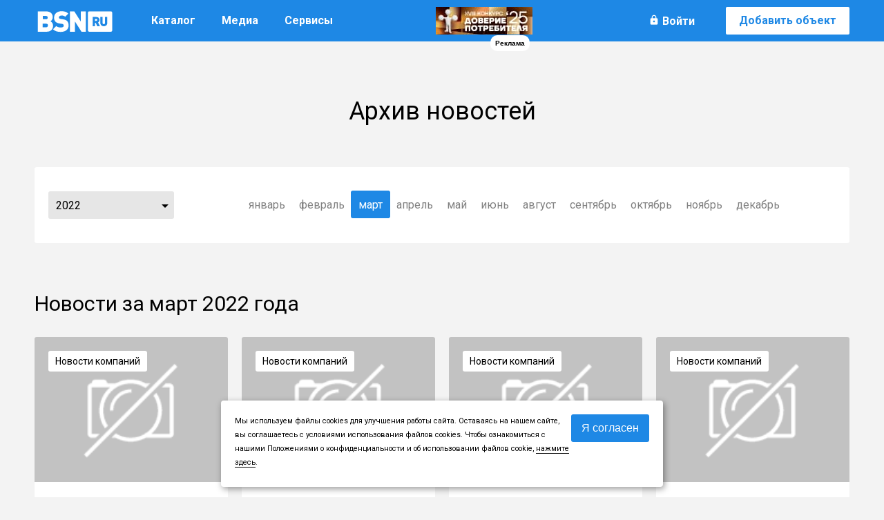

--- FILE ---
content_type: text/html; Charset=UTF-8;charset=UTF-8
request_url: https://www.bsn.ru/news/archive/?category=company&month=03&year=2022
body_size: 45523
content:


<!DOCTYPE html>
<html lang="ru" itemscope itemtype="http://webmaster.yandex.ru/vocabularies/term-def.xml">
<head itemscope itemtype="http://schema.org/WebSite">
    <meta http-equiv="Content-Type" content="text/html; charset=utf-8">
    <title itemprop='name'>Новости - BSN.ru</title>
    <meta name="description" content="Новости">
    <meta name="keywords" content="">
    <meta name="revisit-after" content="14 days">
    <meta name="alternateName" content="БСН"/>
    <meta http-equiv="X-UA-Compatible" content="IE=edge">
    <link href="https://fonts.googleapis.com/css?family=Roboto:400,500,700,900&display=block&subset=cyrillic" rel="stylesheet">
    <link type="image/x-icon" rel="shortcut icon" href="/img/layout/favicon.ico">
    <link type="image/x-icon" rel="icon" href="/img/layout/favicon.ico">
    <script src="https://unpkg.com/axios/dist/axios.min.js"></script>
    <link rel="icon" type="image/png" href="/img/layout/xfavicon-32x32.png.pagespeed.ic.6yP3clN5ka.webp" sizes="32x32"/>
    <link rel="icon" type="image/png" href="/img/layout/xfavicon-16x16.png.pagespeed.ic.ZkARzm_5vS.webp" sizes="16x16"/>

            <link rel="canonical" href="https://www.bsn.ru/news/archive/" itemprop="url"/>
    
    <link rel="alternate" media="only screen and (max-width: 640px)" href="https://m.bsn.ru/news/archive/?category=company&month=03&year=2022">
                <style>.modal-inner .app-choosing-wrapper {width: 560px;padding: 30px;}.modal-inner .app-choosing-wrapper .title {font-size: 18px;display: block;margin-bottom: 20px;color: #1e88e5;}.modal-inner .app-choosing-wrapper .title-text {display: block;margin-bottom: 20px;margin-top: 40px;}.modal-inner .app-choosing-wrapper .choosing-block div {display: inline-block;border: 1px solid #d8d8d8;width: 228px;height: 200px;float: left;padding: 10px 0;position: relative;}.modal-inner .app-choosing-wrapper .choosing-block .exclusive-app {background: -webkit-linear-gradient(#f1f9db, #ffffff);background: -o-linear-gradient(#f1f9db, #ffffff);background: -moz-linear-gradient(#f1f9db, #ffffff);background: linear-gradient(#f1f9db, #ffffff);border-left-width: 0px;}.modal-inner .app-choosing-wrapper div span {display: block;}.modal-inner .app-choosing-wrapper .choosing-block span {margin-left: 20px;}.modal-inner .app-choosing-wrapper .choosing-block span.unavailable {color: #EB2726;font-weight: bold;width: 100%;margin-left: 0px;text-align: center;margin-top: 21px;}.modal-inner .app-choosing-wrapper .choosing-block div .title {font-size: 26px;margin-top: 10px;margin-bottom: 10px;}.modal-inner .app-choosing-wrapper .choosing-block div .cost {font-size: 16px;color: #000000;font-weight: bold;margin-bottom: 20px;}.modal-inner .app-choosing-wrapper .choosing-block div .button {position: absolute;display: block;font-weight: bold;bottom: 10px;left: 50%;transform: translateX(-50%);}.right-column.handbook-page.payed .application-wrapper application-view-form.public,.modal-inner .tgb-popup.public,.modal-inner .tgb-popup.public {height: 350px;width: 480px;left: 42%;}.modal-inner .button-container,.modal-inner .button-container {position: relative;bottom: 0px;}.modal-inner .button-container .tgb-popup-button,.modal-inner .button-container .tgb-popup-button {top: 23px;z-index: 100;opacity: 1;width: 260px;padding: 0px;height: 70px;text-align: center;position: absolute;transition: margin 0.3s ease 0s, opacity 0.3s ease 0s;background: none repeat scroll 0% 0% #FFF;left: -20px;}.modal-inner .button-container .tgb-popup-button.public,.modal-inner .button-container .tgb-popup-button.public {width: 520px}.right-column.handbook-page.payed .application-wrapper .tgb-popup.public .left-column,.modal-inner .tgb-popup .left-column,.modal-inner .tgb-popup .left-column,.modal-inner .tgb-popup .right-column,.modal-inner .tgb-popup .right-column {width: 48%;display: inline-block;margin-top: 0px;}.modal-inner .tgb-popup .right-column,.modal-inner .tgb-popup .right-column {padding-left: 19px;}.right-column.handbook-page.payed .application-wrapper .tgb-popup.public .left-column,.modal-inner .tgb-popup .left-column,.modal-inner .tgb-popup .left-column {float: left;}.right-column.handbook-page.payed .application-wrapper .tgb-popup.public .list-selector,.modal-inner .tgb-popup .list-selector,.modal-inner .tgb-popup .list-selector {color: #000000;width: 220px;margin-top: 0px;margin-bottom: 14px;}.right-column.handbook-page.payed .application-wrapper .tgb-popup.public .list-selector.app_estate_type,.modal-inner .tgb-popup .list-selector.app_estate_type,.modal-inner .tgb-popup .list-selector.app_estate_type {margin-bottom: 16px;}.modal-inner .button-container .vote-sum,.modal-inner .button-container .vote-sum{display: inline-block;height: 32px;width: 60px;background-color: #ffe324;color: #000;position: absolute;top: 18px;font-size: 25px;font-weight: bold;left: 20px;text-align: center;padding-top: 3px;}.modal-inner .tgb-popup-button button,.modal-inner .tgb-popup-button button{margin-top:17px;width:218px;font-weight:bold;}.modal-inner .app-choosing-wrapper.active,.modal-inner .tgb-popup.active,.modal-inner .tgb-popup.active{text-indent: 0; z-index:119900;margin-top: -220px;opacity:1;}.modal-inner .tgb-popup.wide-message,.modal-inner .tgb-popup.wide-message{width:300px !important;height:350px;}.modal-inner .tgb-popup.wide-message .worktime-for-app,.modal-inner .tgb-popup.wide-message .worktime-for-app{font-size:16px;font-weight:normal;margin-top:40px;}.tgb-popup input[type="text"],.tgb-popup input[type="phone"],.tgb-popup textarea, .tgb-popup input{font-size: 14px;width: 220px;margin-bottom: 15px;}.tgb-popup textarea{min-width:220px;max-width:220px;width:220px;min-height:70px;max-height:70px;height:70px;resize: none;}.right-column textarea{min-height:110px;max-height:110px;height:110px;}.tgb-popup{display: block;background: #fff;z-index: 10;position: relative;padding: 20px;width: 450px;} .tgb-popup.expanded{width: 220px;}.tgb-popup .form-title{display: block;width: 100%;height: 30px;color: #FFF;position: relative;z-index: 10;margin-bottom: 30px;font-size: 28px;font-weight: bold;top: -60px;margin-top:50px;}.app-choosing-wrapper .form-title:before,.tgb-popup .form-title:before{content:"";display:block;position:absolute;width:530px;height:170px;z-index:-5;top:-20px;left:-30px;}.tgb-popup.mortgage .form-title:before{height:100px;}.tgb-popup.public .form-title:before{width:520px;}.app-choosing-wrapper .form-title:before{width:520px;left:-30px;}.tgb-popup span i{margin-left:5px;font-size:12px;font-style: normal;}.voting-view-form h2 + .closebutton,.tgb-popup h2 + .closebutton{display: none;}.modal-inner .tgb-popup{box-shadow:none;-webkit-box-shadow:none;-moz-box-shadow:none;-o-box-shadow:none;-ms-box-shadow:none;}.modal-inner .tgb-popup h2 + .closebutton{display: block;}.tgb-popup.active .closebutton{right: -30px;top: 0px;color: #FFF;position: absolute;width: 20px;height: 20px;border: none;}.tgb-popup.active .closebutton:before{font-size: 18px;margin: 1px;}.tgb-popup.active .closebutton:hover{background-color:#FFFFFF;color:#000;}.tgb-popup.active .closebutton:hover:after{color:#000!important;}.tgb-popup input + span,.tgb-popup .list-selector + span{position:absolute;color: #dd0000;width: 130px;color: #dd0000;opacity:0;filter:alpha(opacity=0);-webkit-transition: opacity .5s ease;-moz-transition: opacity .5s ease;-ms-transition: opacity .5s ease;-o-transition: opacity .5s ease;transition: opacity .5s ease;margin-top: -15px;font-size: 10px;}.tgb-popup .list-selector + span.active,.tgb-popup input + span.active{opacity:1;filter:alpha(opacity=100);}.tgb-popup .field-box{position:relative;}.tgb-popup.public .list-selector + span.active,.tgb-popup.public input + span.active{left:0px;bottom:0px;}.notification-accept{color: #333;font-size: 20px;margin: 235px auto 0px;text-align: center;position: relative;}.wide-message .notification-accept{margin-top:205px;}.notification-accept.voting{margin-top:200px;}.notification-accept:after{content: "";position: absolute;display: block;height: 120px;width: 120px;top: -150px;background: url('https://st.bsn.ru/img/layout/accept_icon.png') no-repeat 0px 0px;left: 50%;margin-left: -60px;}.notification-accept.public:after{top:-170px;left:50%;}.tgb-popup .form-title{position:relative;color:#FFFFFF;font-size:14px;text-align:center;padding-top:15px;}.tgb-popup .form-title .logo{display: block;width: 120px;height: 40px;margin: 10px auto 0px auto;}.tgb-popup .form-title .info{display:inline-block;height:40px;width:100%;margin-top:-18px;}.tgb-popup .form-title .info span{display:block;}.tgb-popup .form-title .info .title{font-size:20px;font-weight:100;display:inline-block;position:relative;top:-7px;}.tgb-popup .form-title .info .phone{font-size:45px;font-weight:bold;}.tgb-popup .form-title .internal-link{display:block;position:absolute;right:10px;bottom:-20px;color:#FFFFFF;font-size:14px;}.tgb-popup.active .top-block{width: 100%;height: 270px;display: inline-block;margin-top:48px;}.tgb-popup.active .top-block .promotion-block{height:50%;}.tgb-popup.active .top-block .promotion-block .tgb{width:200px;height:134px;display:inline-block;margin:0px;float:left;}.tgb-popup.active .top-block .promotion-block .company-page{width: 230px;height: 134px;position:relative;margin-left:40px;display: inline-block;background-color:#e2e2e2;text-align:center;border-radius:3px;}.tgb-popup.active .top-block .promotion-block .company-page:before{content:"";position: absolute;width: 0px;height: 0px;display: block;background-color: transparent;z-index: 1;left: -30px;border-top: 67px solid transparent;border-bottom: 67px solid transparent;border-right: 30px solid #e2e2e2;}.tgb-popup.active .top-block .promotion-block .company-page span{display:block;font-size:14px;color:#000000;}.tgb-popup.active .top-block .promotion-block .company-page span.block-title{font-size:24px;padding:10px 10px 0px 10px;font-weight:bold;}.tgb-popup.active .top-block .promotion-block .company-page .button{width: 200px;margin: 15px auto 10px auto;padding:8px 20px;font-weight:bold;}.tgb-popup.active .top-block .callback-block{color:#000000;border:1px solid #E7E7E7;height:110px;overflow:hidden;padding-bottom:10px;border-radius:3px;margin-bottom:10px}.tgb-popup.active .top-block .callback-block .title{color:#000;display:block;font-size:24px;font-weight:bold;}.tgb-popup.active .top-block .callback-block span{color:#000;font-size:14px;}.tgb-popup.active .top-block .callback-block div{margin-top:25px;}.tgb-popup.active .top-block .callback-block input{margin: 0px 20px 0px 0px;display:inline-block;}.tgb-popup.active .top-block .callback-block button.send{padding:0px 20px;font-weight:bold;font-size:17px;}.tgb-popup.active .top-block .callback-block .callback-success-notify{top: 40px;left: 30px;position: relative;line-height: 40px;}.tgb-popup.active .top-block .callback-block #application-button{position:relative;top:40px;right:30px;}.comagic-call-button-handset{display:none;}.tgb-popup.active .top-block .callback-block.comagic-common-form-panel-container{margin: 0px!important;position: relative!important;padding: 0px!important;width: 490px!important;height: 152px!important;min-height: 152px;top: 0px!important;left: 0px!important;}.comagic-call-button-handset{display:none;opacity:0;}.comagic-callbutton-site-phone.comagic-common-form-panel.comagic-top{left:0px!important;top:0px!important;margin:0px!important;margin-top:0px!important;position:relative;}.comagic-common-form-panel-container .comagic-common-form-panel-header{position:relative!important;}.comagic-callbutton-site-phone.comagic-common-form-panel.comagic-top .comagic-common-form-panel-container{position: relative!important;margin:0px!important;width: 490px!important;left: 0px!important;height: 152px!important;min-height: 152px!important;background-color: #fff!important;background-image: none!important;border: none!important;box-shadow: none!important;padding:10px 14px 14px 14px!important;}.comagic-callbutton-site-phone.comagic-common-form-panel.comagic-top .comagic-common-form-panel-container .comagic-common-form-panel-items.comagic-common-form-panel-items-few{width:240px!important;display:inline-block!important;margin-top: 10px!important;margin-right: 0px!important;float:left;position:relative;}.comagic-callbutton-site-phone.comagic-common-form-panel.comagic-top .comagic-common-form-panel-container .comagic-common-form-panel-buttons{display: inline-block!important;margin: 0px!important;height: 43px!important;vertical-align: -webkit-baseline-middle!important;margin-top: 10px!important;}.comagic-callbutton-site-phone.comagic-common-form-panel.comagic-top .comagic-common-form-panel-container .comagic-common-form-panel{z-index: 200002!important;position: relative!important;left: 0px!important;top: 0px!important;margin: 0px!important;}.comagic-callbutton-site-phone.comagic-common-form-panel.comagic-top .comagic-common-form-panel-container .comagic-common-form-panel .comagic-common-form-panel-container{margin: 0px!important;position: relative!important;padding: 20px!important;width: 449px!important;height: 69px!important;min-height: 69px!important;background-color: rgb(255, 255, 255)!important;background-image: none!important;border-radius: 0px!important;box-shadow: none!important;top: 0px!important;left: 0px!important;border: none!important;}.comagic-common-form-panel.comagic-callbutton-site-phone .comagic-common-form-panel-items.comagic-common-form-panel-items-few{width: 250px!important;display: inline-block!important;margin-top: 5px!important;margin-right: 30px!important;}.comagic-common-form-panel.comagic-callbutton-site-phone .comagic-common-form-panel-container .comagic-common-form-panel-items.comagic-common-form-panel-items-few .comagic-field-container{position:absolute;top:0px;}.comagic-common-form-panel.comagic-callbutton-site-phone .comagic-common-form-panel-container .comagic-common-form-panel-items.comagic-common-form-panel-items-few .comagic-field-container,.comagic-common-form-panel.comagic-callbutton-site-phone .comagic-common-form-panel-container .comagic-common-form-panel-items.comagic-common-form-panel-items-few .comagic-field-container .comagic-field-wrapper{margin:0px!important;}.comagic-common-form-panel.comagic-callbutton-site-phone .comagic-common-form-panel-items.comagic-common-form-panel-items-few .comagic-field-container{height:37px;}.comagic-common-form-panel.comagic-callbutton-site-phone .comagic-common-form-panel-items.comagic-common-form-panel-items-few .comagic-field-container input{font-size:18px;height:35px;display:block;}.comagic-common-form-panel.comagic-callbutton-site-phone .comagic-common-form-panel-buttons{display: inline-block!important;margin: 5px 0px 0px!important;height: 43px!important;vertical-align: -webkit-baseline-middle!important;}.comagic-common-form-panel.comagic-callbutton-site-phone .comagic-common-form-panel-buttons .comagic-common-button{background:rgb(169, 215, 29)!important!important;top:0px!important;box-shadow:none!important;width:160px!important;font-weight:bold!important;height:23px!important;line-height:24px!important;}.comagic-common-form-panel.comagic-callbutton-site-phone .comagic-common-form-panel-buttons .comagic-common-button span{font-size:15px;}.comagic-common-form-panel-container .comagic-common-form-panel-footer{top: 5px!important;right: 5px!important;margin: 0px!important;display: none!important;}.comagic-common-form-panel-container .comagic-common-form-panel-footer a{color:initial!important;}input[name="cmg-phone"]{width:220px!important;}.tgb-popup .form-title .logo{background-size:contain!important;}.tgb-popup .form-title:before, .tgb-popup .top-block .company-page .button, .tgb-popup.active .closebutton {background-color:#FF0D29;}.tgb-popup .closebutton:after{color:#FFF!important;}.callback-show{position: fixed;display:none;top: 100px;right: 300px;width: 50px;height: 50px;border-radius: 25px;background-color: #FF0D29;color: #FFF;cursor:pointer;}.callback-show.active{display:block;z-index:2000000;}.callback-show:after{content:"";position:absolute;background:url("/img/layout/phone-callback.png") no-repeat;top:10px;left:10px;display:block;height:30px;width:30px;animation-name: callback-show-animation;animation-duration: 2.5s;animation-iteration-count: infinite;}@keyframes callback-show-animation {0% {transform: rotate(0deg);}50%{transform: rotate(-45deg);}100% {transform: rotate(-0deg);}}.tgb.with-popup .title-wrap.with-popup{text-align:left;width:180px;}.tgb-list.tgb-list-estate .tgb.with-popup .title-wrap .agency-title,.tgb-list.in-row .tgb.with-popup .title-wrap .agency-title,.right-tgb .tgb.with-popup .title-wrap .agency-title,.left-tgb .tgb.with-popup .title-wrap .agency-title{font-size:14px;font-weight:initial;margin-bottom: 5px;overflow: hidden;max-height: 60px;display: block;}.tgb-list.tgb-list-estate .tgb.with-popup .title-wrap .agency-phone,.tgb-list.in-row .tgb.with-popup .title-wrap .agency-phone,.right-tgb .tgb.with-popup .title-wrap .agency-phone,.left-tgb .tgb.with-popup .title-wrap .agency-phone{margin-bottom: 25px;font-size:16px;overflow: hidden;white-space:nowrap;max-height: 40px;display: block;}.tgb-list.tgb-list-estate .tgb.with-popup .title-wrap .agency-callback,.tgb-list.in-row .tgb.with-popup .title-wrap .agency-callback,.right-tgb .tgb.with-popup .title-wrap .agency-callback,.left-tgb .tgb.with-popup .title-wrap .agency-callback{font-size:12px;font-weight:normal;overflow: hidden;max-height: 20px;display: block;}.tgb-popup .callback-block:before{transition: all .5s;-webkit-transition: all .5s;-moz-transition: all .5s;-ms-transition: all .5s;-o-transition: all .5s;content: "";position: absolute;top: 0;right: 0;bottom: 0;left: 0;background: rgba(255, 255, 255, .7);display: block;z-index: -1;border-radius: 3px; opacity: 0;}.tgb-popup .callback-block.waiting{position: relative;}.tgb-popup .callback-block.waiting:before{z-index: 100;opacity: 1;}.tgb-popup .callback-block.waiting:after{content: "Подождите";font-size: 16px;text-align: center;width: 90px;background: url('https://st.bsn.ru/img/layout/waiting.svg') left no-repeat;padding-left: 20px;position: absolute;top: 40%;left: 50%;margin-left: -45px;opacity: 1;z-index: 200;}.comagic-sitephone-label_skin_button.comagic-sitephone-label--top,.comagic-widget.comagic-sitephone-label.comagic-sitephone-label_skin_button,.comagic-sitephone-label.comagic-sitephone-label--left,.comagic-sitephone__tool-buttons .comagic-sitephone__tool-buttons__button.comagic-sitephone__tool-buttons__button-close{display: none;}.modal-inner .comagic-sitephone{position: relative;left: 0px;top: 0px;margin: 0px;background: none;box-shadow: none;width: 100%;margin: 0;max-width: 100%;}.modal-inner .comagic-sitephone__container{margin: 0px;position: relative;padding:20px;width: 449px;height: 69px;min-height: 69px;background-color:#fff;background-image:none;border-radius: 0px;background-image: none;box-shadow: none;top: 0px;left: 0px;}.modal-inner .comagic-sitephone__header{margin-top:0px;}.modal-inner .comagic-sitephone__container{position: relative;margin:0px;width: 449px;left: 0px;height: 69px;min-height: 69px;background-color: #fff;background-image: none;border: none;box-shadow: none;}.modal-inner .comagic-field-container .comagic-field{border-color:#E7E7E7;}.modal-inner .comagic-sitephone__items.comagic-sitephone__items-few{width:250px;display:inline-block;margin-top: 5px;margin-right: 30px;}.modal-inner .comagic-sitephone__buttons{display: inline-block;margin: 0px;height: 43px;vertical-align: -webkit-baseline-middle;margin-top: 5px;}.modal-inner .comagic-sitephone__field.comagic-sitephone__field-phone{width: 50%;float: left;margin: 10px 0 0 0;}.modal-inner .comagic-sitephone__button{width: 45%;float: right;margin: 10px 0 0 0;}.modal-inner .comagic-sitephone__background-submit-popup{top: -50px;z-index: 100;}[data-simplebar] {position: relative;z-index: 0;overflow: hidden;-webkit-overflow-scrolling: touch}[data-simplebar=init] {display: -webkit-box;display: -ms-flexbox;display: flex}.simplebar-scroll-content {overflow-x: hidden;overflow-y: auto;min-width: 100%;box-sizing: content-box;display: block!important;}.simplebar-content {overflow-x: scroll;overflow-y: hidden;box-sizing: border-box;min-height: 100%;display: block!important;margin: 0!important;}.simplebar-track {z-index: 1;position: absolute!important;right: 0;bottom: 0;width: 9px;background: none; -webkit-border-radius: 9px;-moz-border-radius: 9px;-ms-border-radius: 9px;-o-border-radius: 9px;border-radius: 9px;margin: 0!important;}.simplebar-scrollbar {position: absolute!important;right: 2px;border-radius: 5px;min-height: 10px;width: 5px;opacity: 0;-webkit-transition: opacity .2s linear;transition: opacity .2s linear;background: #818181;background-clip: padding-box;}.simplebar-track:hover .simplebar-scrollbar {opacity: 0;-webkit-transition: opacity 0 linear;transition: opacity 0 linear}.simplebar-track .simplebar-scrollbar.visible {opacity: 1}.simplebar-track.horizontal {left: 0;width: auto;height: 11px}.simplebar-track.vertical {top: 0}.horizontal.simplebar-track .simplebar-scrollbar {right: auto;top: 2px;height: 7px;min-height: 0;min-width: 10px;width: auto}html, body, div, span, applet, object, iframe,h1, h2, h3, h4, h5, h6, p, blockquote, pre,a, abbr, acronym, address, big, cite, code,del, dfn, em, img, ins, kbd, q, s, samp,small, strike, strong, sub, sup, tt, var,b, u, i, center,dl, dt, dd, ol, ul, li,fieldset, form, label, legend,table, caption, tbody, tfoot, thead, tr, th, td,article, aside, canvas, details, embed, figure, figcaption, footer, header, hgroup, menu, nav, output, ruby, section, summary,time, mark, audio, video {margin: 0;padding: 0;border: 0;outline: 0;font-size: 100%;font: inherit;vertical-align: baseline;background: transparent;}article, aside, details, figcaption, figure, footer, header, hgroup, menu, nav, section {display: block;}body{line-height:1;}ol,ul{list-style:none;}blockquote,q{quotes:none;}blockquote:before, blockquote:after,q:before, q:after {content: '';content: none;}table {border-collapse: collapse;border-spacing: 0;}small{font-size: 80%;}big{font-size: 120%;}strong,b{font-weight: bold;}em,cite{font-style: italic;}textarea, input { outline: none; }script{display: none;}@font-face {font-family: 'Material Icons';font-style: normal;font-weight: 400;src: url(/fonts/MaterialIcons-Regular.eot); src: local('Material Icons'), local('MaterialIcons-Regular'), url(/fonts/MaterialIcons-Regular.woff2) format('woff2'), url(/fonts/MaterialIcons-Regular.woff) format('woff'), url(/fonts/MaterialIcons-Regular.ttf) format('truetype');}.icons{font-family: 'Material Icons';font-weight: normal;font-style: normal;font-size: 24px;display: inline-block;line-height: 1;text-transform: none;letter-spacing: normal;word-wrap: normal;white-space: nowrap;direction: ltr;-webkit-font-smoothing: antialiased;text-rendering: optimizeLegibility;-moz-osx-font-smoothing: grayscale;font-feature-settings: 'liga';}[data-icon]::before {content: attr(data-icon);font-family: 'Material Icons';font-weight: normal;font-style: normal;font-size: 1em;display: inline-block;vertical-align: middle;width: 1em;height: 1em;line-height: 1;text-transform: none;letter-spacing: normal;word-wrap: normal;white-space: nowrap;direction: ltr;-webkit-font-smoothing: antialiased;text-rendering: optimizeLegibility;-moz-osx-font-smoothing: grayscale;font-feature-settings: 'liga';float: left;margin: 4px 4px 0 0;}.grey[data-icon]::before{color:#818181;}.cleaner{content:".";display:block;height:0;line-height:0;clear:both;visibility:hidden;font-size: 0;}.aftercleaner:after{content:".";display:block;height:0;line-height:0;clear:both;visibility:hidden;font-size: 0;}.gray-border{border: 1px solid #dedede;}.green{color:#54b604;}.red,.error{color:#d00;}.ok{color:#080;}.smallnotes{font-size: 14px;color:#818181;}.smallnotes [data-icon]::before {color: #818181;margin: 0 4px 0 0;}.smallnotes > *{position: relative;display: block;float: left;margin: 0 15px 0 0;}.transition{-webkit-transition: all .2s ease-in-out;-moz-transition: all .2s ease-in-out;-ms-transition: all .2s ease-in-out;-o-transition: all .2s ease-in-out;transition: all .2s ease-in-out;}.transition-off{-webkit-transition: none!important;-moz-transition: none!important;-ms-transition: none!important;-o-transition: none!important;transition: none!important;}.transition-text{-webkit-transition: color .2s ease-in-out;-moz-transition: color .2s ease-in-out;-ms-transition: color .2s ease-in-out;-o-transition: color .2s ease-in-out;transition: color .2s ease-in-out;}.noborder{border: none;}.nowrap{white-space: nowrap;}.rtext{text-align: right;}.ctext{text-align: center;}.graytext{color:#666;}.topspace{margin-top: 10px;}.topblue{border-top: 3px solid #1e88e5;}.topgray{border-top: 1px solid #ccc;}.upper{text-transform: uppercase;}.bbox{box-sizing:border-box;-moz-box-sizing:border-box;-webkit-box-sizing:border-box;-ms-box-sizing:border-box;-o-box-sizing:border-box; }.clearfix:before,.clearfix:after{content: "";display: table;clear:both;}.item.shadow-hover{position: relative;cursor: pointer;}.shadow,.shadow-hover:hover{-webkit-box-shadow: 0 5px 20px rgba(0,0,0,.1);-moz-box-shadow: 0 5px 20px rgba(0,0,0,.1);-ms-box-shadow: 0 5px 20px rgba(0,0,0,.1);-o-box-shadow: 0 5px 20px rgba(0,0,0,.1);box-shadow: 0 5px 20px rgba(0,0,0,.1);background: #fff; }.shadow-hover:before{content: "";position: absolute;top: 0;bottom: 0;right: 0;left: 0;display: block;-webkit-border-radius: 3px;-moz-border-radius: 3px;-ms-border-radius: 3px;-o-border-radius: 3px;border-radius: 3px;opacity: 0;}.shadow-hover:hover:before{opacity: 1;}.small-shadow,.central-main-content{background: #fff;padding: 0;}.flex,.flex-top,.flex-center {display: -webkit-box;display: -webkit-flex;display: -ms-flexbox;display: flex;-webkit-box-pack: justify;-webkit-justify-content: space-between;-ms-flex-pack: justify;justify-content: space-between;-webkit-box-align: center;-webkit-align-items: center;-ms-flex-align: center;align-items: center;}.flex-u{display: flex;}.flex-center{-webkit-justify-content: center;justify-content: center;}.flex-top {align-items: end;}.flex-justify {display: -webkit-flex;display: flex;-webkit-align-items: center;align-items: center;-webkit-justify-content: center;justify-content: center;-webkit-flex-direction: row;flex-direction: row;-webkit-flex-wrap: wrap;flex-wrap: wrap;-webkit-flex-flow: row wrap;flex-flow: row wrap;align-content: flex-end;}.rur {font-family: 'als_rublregular';line-height: 20px;}.text{font-size: 16px;line-height: 24px;}.text-overflow{text-overflow: ellipsis;overflow: hidden;height: auto;max-height: 30px;max-width: 600px;width: auto;white-space: nowrap;display: block;}.bg-cover,.bg-cover-top,.bg-cover-top-mid{background-position: 50% 50%;background-repeat: no-repeat;background-size: cover;z-index: 1;}.bg-cover-top{background-position: 50% 5%}.bg-cover-top-mid{background-position: 50% 15%}.hr-bottom{height: 1px;left: 0;right: 0;bottom: 0;background: #dddddd;display: block;position: absolute;z-index: 0;opacity: 1;}.hr-right{width: 1px;top: 20px;bottom: 20px;right: 0;background: #dddddd;display: block;position: absolute;z-index: 0;opacity: 1;}div:hover > .hr-right, div:hover > .hr-bottom{opacity: 0;}.br3{-webkit-border-radius: 3px;-moz-border-radius: 3px;-ms-border-radius: 3px;-o-border-radius: 3px;border-radius: 3px;}.svg:before {content: "";background-image: url(/img/layout/sprite.svg);background-repeat: no-repeat;background-size: 840px auto;display: inline-block;width: 20px;height: 20px;}.hdr,.before-abs:before{content:"";display: block;z-index: 100;top:0;left: 0;bottom: 0;right: 0;position: absolute;border-radius: 3px;border: 1px solid rgba(0,0,0,0);}.text-decoration,.text-decoration-81{}.grey-border-bottom{border-bottom: none;border-bottom: 1px solid rgba(129,129,129,.5);}.grey-border-bottom:hover{color:#000;border-bottom: 1px solid rgba(0,0,0,0);}.link-blue {color: #1e88e5;border-bottom: 1px solid #1e88e5;cursor: pointer;}.link-blue:hover {color: #333;border-bottom: none;;}.dashed-link {border-bottom: none;border-bottom: 1px dashed #333;color: #333;font-size: 14px;height: 14px;line-height: 14px;cursor: pointer;}.dashed-link:hover {border-bottom: transparent;color: #1e88e5;}.dashed-link-blue {border-bottom: none;border-bottom: 1px dashed #1e88e5;color: #1e88e5;cursor: pointer;font-size: 14px;height: 14px;line-height: 14px;}.dashed-link-blue:hover {border-bottom: 1px dashed transparent;color: #333;}.right-purple-gradient-overflow,.right-yellow-gradient-overflow,.right-grey-gradient-overflow,.right-navy-blue-gradient-overflow,.right-blue-gradient-overflow,.right-gradient-overflow,.bottom-gradient-overflow{position:relative;white-space: nowrap;overflow: hidden;}.bottom-gradient-overflow{white-space:normal;}.right-purple-gradient-overflow:after,.right-yellow-gradient-overflow:after,.right-grey-gradient-overflow:after,.right-navy-blue-gradient-overflow:after,.right-blue-gradient-overflow:after,.right-gradient-overflow:after,.bottom-gradient-overflow:after{content:"";position: absolute;bottom:0;right:0;pointer-events: none;}.bottom-gradient-overflow:after{height:80px;left:0;background: -moz-linear-gradient(180deg, rgba(243,243,243,0) 0%, #FFFFFF 100%);background: -webkit-gradient(linear, left top, left bottom, color-stop(0%,rgba(255,255,255,0)), color-stop(100%,rgba(255,255,255,1)));background: -webkit-linear-gradient(180deg, rgba(243,243,243,0) 0%, #FFFFFF 100%);background: -o-linear-gradient(180deg, rgba(243,243,243,0) 0%, #FFFFFF 100%);background: -ms-linear-gradient(180deg, rgba(243,243,243,0) 0%, #FFFFFF 100%);background: linear-gradient(180deg, rgba(243,243,243,0) 0%, #FFFFFF 100%);filter: progid:DXImageTransform.Microsoft.gradient( startColorstr='#03ffffff', endColorstr='#ffffff',GradientType=0 ); }.right-yellow-gradient-overflow:after{top:0;width:30px;background: url([data-uri]);background: -moz-linear-gradient(left,rgba(253,250,234,0) 0%, rgba(253,250,234,1) 100%);background: -webkit-gradient(linear, left top, right top, color-stop(0%,rgba(253,250,234,0)), color-stop(100%,rgba(253,250,234,1)));background: -webkit-linear-gradient(left,rgba(253,250,234,0) 0%,rgba(253,250,234,1) 100%);background: -o-linear-gradient(left,rgba(253,250,234,0) 0%,rgba(253,250,234,1) 100%);background: -ms-linear-gradient(left,rgba(253,250,234,0) 0%,rgba(253,250,234,1) 100%);background: linear-gradient(to right,rgba(253,250,234,0) 0%,rgba(253,250,234,1) 100%);filter: progid:DXImageTransform.Microsoft.gradient( startColorstr='#03fdfaea', endColorstr='#fdfaea',GradientType=1 );}.right-grey-gradient-overflow:after{top:0;width:30px;background: -moz-linear-gradient(left,rgba(230,230,230,0) 0%, rgba(230,230,230,0.02) 0%, rgba(230,230,230,1) 100%); background: -webkit-linear-gradient(left,rgba(230,230,230,0) 0%,rgba(230,230,230,0.02) 0%,rgba(230,230,230,1) 100%); background: linear-gradient(to right,rgba(230,230,230,0) 0%,rgba(230,230,230,0.02) 0%,rgba(230,230,230,1) 100%); filter: progid:DXImageTransform.Microsoft.gradient( startColorstr='#03e6e6e6', endColorstr='#e6e6e6',GradientType=1 ); }.right-puple-gradient-overflow:after{top:0;width:30px;background: url([data-uri]);background: -moz-linear-gradient(left,rgba(252,242,242,0) 0%, rgba(252,242,242,1) 100%);background: -webkit-gradient(linear, left top, right top, color-stop(0%,rgba(252,242,242,0)), color-stop(100%,rgba(252,242,242,1)));background: -webkit-linear-gradient(left,rgba(252,242,242,0) 0%,rgba(252,242,242,1) 100%);background: -o-linear-gradient(left,rgba(252,242,242,0) 0%,rgba(252,242,242,1) 100%);background: -ms-linear-gradient(left,rgba(252,242,242,0) 0%,rgba(252,242,242,1) 100%);background: linear-gradient(to right,rgba(252,242,242,0) 0%,rgba(252,242,242,1) 100%);filter: progid:DXImageTransform.Microsoft.gradient( startColorstr='#03f8f7f9', endColorstr='#f8f7f9',GradientType=1 );}.right-navy-blue-gradient-overflow:after{top:0;width:30px;background: url([data-uri]);background: -moz-linear-gradient(left,rgba(30,136,229,0) 0%, rgba(30,136,229,1) 100%);background: -webkit-gradient(linear, left top, right top, color-stop(0%,rgba(30,136,229,0)), color-stop(100%,rgba(30,136,229,1)));background: -webkit-linear-gradient(left,rgba(30,136,229,0) 0%,rgba(30,136,229,1) 100%);background: -o-linear-gradient(left,rgba(30,136,229,0) 0%,rgba(30,136,229,1) 100%);background: -ms-linear-gradient(left,rgba(30,136,229,0) 0%,rgba(30,136,229,1) 100%);background: linear-gradient(to right,rgba(30,136,229,0) 0%,rgba(30,136,229,1) 100%);filter: progid:DXImageTransform.Microsoft.gradient( startColorstr='#031e88e5', endColorstr='#1e88e5',GradientType=1 );}.right-blue-gradient-overflow:after{top:0;width:30px;background: url([data-uri]);background: -moz-linear-gradient(left,rgba(229,243,250,0) 0%, rgba(229,243,250,1) 100%);background: -webkit-gradient(linear, left top, right top, color-stop(0%,rgba(229,243,250,0)), color-stop(100%,rgba(229,243,250,1)));background: -webkit-linear-gradient(left,rgba(229,243,250,0) 0%,rgba(229,243,250,1) 100%);background: -o-linear-gradient(left,rgba(229,243,250,0) 0%,rgba(229,243,250,1) 100%);background: -ms-linear-gradient(left,rgba(229,243,250,0) 0%,rgba(229,243,250,1) 100%);background: linear-gradient(to right,rgba(229,243,250,0) 0%,rgba(229,243,250,1) 100%);filter: progid:DXImageTransform.Microsoft.gradient( startColorstr='#03e5f3fa', endColorstr='#e5f3fa',GradientType=1 );}.right-gradient-overflow:after{top:0;width:30px;background: url([data-uri]);background: -moz-linear-gradient(left,rgba(255,255,255,0) 0%, rgba(255,255,255,1) 100%);background: -webkit-gradient(linear, left top, right top, color-stop(0%,rgba(255,255,255,0)), color-stop(100%,rgba(255,255,255,1)));background: -webkit-linear-gradient(left,rgba(255,255,255,0) 0%,rgba(255,255,255,1) 100%);background: -o-linear-gradient(left,rgba(255,255,255,0) 0%,rgba(255,255,255,1) 100%);background: -ms-linear-gradient(left,rgba(255,255,255,0) 0%,rgba(255,255,255,1) 100%);background: linear-gradient(to right,rgba(255,255,255,0) 0%,rgba(255,255,255,1) 100%);filter: progid:DXImageTransform.Microsoft.gradient( startColorstr='#03ffffff', endColorstr='#ffffff',GradientType=1 );}.notes-wrap h3,.notes-wrap h4{font-size: 18px!important;font-weight: normal!important;padding: 10px 0!important;color:#1e88e5!important;}.notes-wrap ol{list-style: decimal;}.notes-wrap ul{list-style: disc;}.notes-wrap ul li,.notes-wrap ol li{margin:0 0 3px 30px;}.social-breadcrumbs{width: 720px;margin: 0 auto;position: relative;}.payed-format .social-breadcrumbs{display: none;}.breadcrumbs{overflow: visible;text-overflow: ellipsis;color: #1e88e5;line-height: 12px;white-space: nowrap;position: absolute;top: -25px;}.breadcrumbs span,.breadcrumbs a{font-size: 14px;color:#818181;float: left;position: relative;z-index: 120;margin: 0;}.breadcrumbs a:hover, .breadcrumbs span:hover {color: #1e88e5;border-bottom: none;cursor: pointer;}.breadcrumbs i {display: inline-block;background: #e6e6e6;border-radius: 3px;width: 15px;height: 15px;position: relative;float: left;margin: 0px 0px 0 4px;}.breadcrumbs span.rightarrow{width: 10px;margin: 0 7px;}.breadcrumbs span.rightarrow:last-of-type{display: none;}.paginator {height: 40px;clear: both;padding: 0;margin: 40px 0;}#search-results .subscribe-panel + .paginator{width: 590px;float: left;}.card .paginator{padding-bottom: 0;}.paginator a.paginator-link.page-left,.paginator a.paginator-link.page-right,.paginator span.internal-link.page-left,.paginator span.internal-link.page-right,.paginator .page-left,.paginator .page-right {float: left;width: 135px;height: 40px;line-height: 40px;padding: 0 10px;border-bottom: none;box-sizing: border-box;-moz-box-sizing: border-box;-webkit-box-sizing: border-box;-ms-box-sizing: border-box;-o-box-sizing: border-box;color: #000;font-weight: normal;color: #818181;margin: 0 0 0 10px;border: 1px solid #ddd;}.paginator a.paginator-link.page-left,.paginator .page-left {text-align: right;border: 1px solid #ddd;margin: 0 10px 0 20px;width: auto;}.paginator div {display: table;margin: 0 auto;}.paginator .central-wrapper {display: inline-block;border: 1px solid #ddd;width: auto;height: 38px;float: left;position: relative;margin-left: 20px;}.paginator .page-left + .central-wrapper{margin-left: 0;}.paginator a.paginator-link,.paginator span.internal-link,.paginator span {display: block;height: 38px;font-size: 16px;line-height: 40px;width: 40px;float: left;text-align: center;margin: 0;border-bottom: none;font-weight: normal;position: relative;color: #000;box-sizing: border-box;-moz-box-sizing: border-box;-webkit-box-sizing: border-box;-ms-box-sizing: border-box;-o-box-sizing: border-box;}.paginator a.paginator-link.inactive,.paginator span.internal-link.inactive,.paginator span.inactive{border-color:transparent;}.paginator a.paginator-link,.paginator span.internal-link {cursor: pointer;-webkit-transition: color .2s ease-in-out, background-color .2s ease-in-out;-moz-transition: color .2s ease-in-out, background-color .2s ease-in-out;-ms-transition: color .2s ease-in-out, background-color .2s ease-in-out;-o-transition: color .2s ease-in-out, background-color .2s ease-in-out;transition: color .2s ease-in-out, background-color .2s ease-in-out;}.paginator a.paginator-link.active,.paginator a.paginator-link:not(.inactive):hover,.paginator span.active,.paginator span:not(.inactive):hover,.paginator .page-left:not(.inactive):hover,.paginator .page-right:not(.inactive):hover {cursor: pointer;background: #1e88e5;color: #fff;}.paginator a.paginator-link:before,.paginator span:before{content:"";display: block;border: 2px solid #1e88e5;z-index: 0;position:absolute;top: -1px; right: -1px;bottom: -1px;left: -1px;opacity: 0;visibility: hidden;-webkit-border-radius: 3px;-moz-border-radius: 3px;-ms-border-radius: 3px;-o-border-radius: 3px;border-radius: 3px;-webkit-transition: opacity .2s ease-in-out;-moz-transition: opacity .2s ease-in-out;-ms-transition: opacity .2s ease-in-out;-o-transition: opacity .2s ease-in-out;transition: opacity .2s ease-in-out; }.paginator a.paginator-link.active:before,.paginator a.paginator-link:not(.inactive):hover:before,.paginator span.active:before,.paginator span:not(.inactive):hover:before,.paginator .page-left:not(.inactive):hover:before,.paginator .page-right:not(.inactive):hover:before {opacity: 1;visibility: visible;}.subway:before{content: "";display: table;float: left;width: 12px;height: 12px;-webkit-border-radius: 16px;-moz-border-radius: 16px;-ms-border-radius: 16px;-o-border-radius: 16px;border-radius: 16px;margin: 4px 5px 0 0;}.subway.blue:before{background-color: #1D79B8;}.subway.orange:before{background-color: #F3901E;}.subway.green:before{background-color: #079939;}.subway.red:before{background-color: #E52F23;}.subway.violet:before{background-color: #A83482;}.notes-wrap div, .notes-wrap p, .notes-wrap b, .notes-wrap span, .notes-wrap strong, .notes-wrap ul, .notes-wrap ol {font-size: 16px!important;color: #000!important;font-family:'Roboto', Tahoma!important;font-weight: normal!important;text-align: justify!important;padding: 0!important;margin: 0!important;line-height: 24px!important;}.notes-wrap b,.notes-wrap strong{margin:0!important;padding:0!important;font-weight:bold!important;}.content form{margin: 0 auto;}form.standart{width: 300px;padding: 40px;}form .title{font-size: 18px;display: block;margin-bottom: 20px;color:#1e88e5;}form .row{width: 100%;margin: 0 0 20px 0;position: relative;}form .row:last-of-type{margin: 0;}form .row:first-of-type{margin: 20px 0;}form input{width: 100%;}form textarea{min-height: 80px;width: 100%; min-width: 100px;}form button,form .button{display: block;text-align: center;margin: 0 auto;width: 100%;} form .list-selector{width: 100%;}form label.radio{float: left;}form input + .error-tip,form textarea + .error-tip,form .list-selector + .error-tip{position:absolute;color: #dd0000;width: 130px;color: #dd0000;opacity:0;filter:alpha(opacity=0);margin-top: -15px;font-size: 10px;}form .list-selector + .error-tip.active,form textarea + .error-tip.active,form input + .error-tip.active{opacity:1;filter:alpha(opacity=100);}form .list-selector.inactive a,form .list-selector.inactive{opacity: 1;cursor: default;}form .list-selector.inactive:hover{background: #e6e6e6;border: 1px solid #e6e6e6;cursor: default;}.form-blue{padding: 20px;background: #d2e7fa; }.form-blue .row{margin: 0 0 20px 0;}.form-blue .row:last-of-type{margin-bottom: 0;}.form-blue .row:after{content:"";display: table;clear: both;}.form-blue .left,.form-blue .right{width: 330px;float: left; position: relative; }.form-blue .right{float: right;}form.two-columns{}form.two-columns .row{width: 48%;float: left;}form.two-columns .row:nth-of-type(2n){float: right;}form.big-form .title{margin: 30px 0;}form.big-form .title:first-of-type{margin-top: 0;}form.big-form .row{margin: 0 0 30px 0;}form.big-form.two-columns .row{width: 47%;}form.two-columns .row:last-of-type{margin-bottom: 0;}.notification.msgerror{color:#dd0000;}.block-blue-border{border-top: 3px solid #1e88e5;background: #d2e7fa;padding: 20px;font-size: 14px;margin: 40px auto;}.hidden{display: none;}.waiting{position: relative;}.waiting:after{content:"";position: absolute;left: 0;right: 0;bottom: 0;top: 0;z-index: 100;background: url('/img/layout/waiting.svg') no-repeat 50% 20%;}.button.waiting:after,button.waiting:after{background-position: 50% 50%;}@charset "UTF-8";:root {--red: #dd0000;--black: #000000;}html {overflow-x: auto;-webkit-tap-highlight-color: transparent;display: flex;font-size: 12px;}body {font: normal 14px "Roboto";color: var(--black);-webkit-font-smoothing: subpixel-antialiased;-webkit-text-size-adjust: 100%;-moz-text-size-adjust: 100%;-ms-text-size-adjust: 100%; background: #f3f3f3;line-height: 20px;display: flex;-webkit-box-orient: vertical;-webkit-box-direction: normal;-webkit-flex-direction: column;-ms-flex-direction: column;flex-direction: column;position: relative; }@media(min-width: 1220px){body{width: 100%;}}body:before {content: "";background: none;transition: background .2s ease-in-out;}body.modal:after {background: rgba(0,0,0,.2);position: fixed;top: 0;left: 0;right: 0;bottom: 0;display: block;content: "";z-index: 9;}a,.pseudo-link,span.internal-link,span.external-link {color: #000;text-decoration: none;cursor: pointer;-webkit-transition: border .2s ease-in-out, color .2s ease-in-out;-moz-transition: border .2s ease-in-out, color .2s ease-in-out;-o-transition: border .2s ease-in-out, color .2s ease-in-out;transition: border .2s ease-in-out, color .2s ease-in-out;}a, .pseudo-link{border-bottom: 1px solid; }a:hover,.pseudo-link:hover,.internal-link:hover,.external-link:hover {color: #1e88e5;text-decoration: none;}a:hover,.pseudo-link:hover{border-bottom: 1px solid rgba(0,0,0,0);}a.underdash {text-decoration: none;border-bottom: 1px dashed #1e88e5;}sup {font-size: 70%;line-height: 100%;vertical-align: top;}sub {font-size: 70%;line-height: 100%;vertical-align: bottom;}h1 {font-size: 36px;margin: 80px auto 20px auto;display: block;line-height: 42px;text-align: center;max-width: 900px;}h2 {font-size: 30px;line-height: 36px;color: black;margin: 10px 0 20px 0;}h2.blue{color:#1e88e5;}h3 {font-size: 14px;color: black;font-weight: normal;padding: 0 0 .5em;}h4 {font-weight: bold;}p {padding-bottom: .5em;}b,strong{font-weight: 700;}.bigtext {font-size: 16px;}.bigtext li {list-style: disc;margin-left: 15px;}.bigtext blockquote {padding: 0;position: relative;-webkit-border-radius: 3px;-moz-border-radius: 3px;border-radius: 3px;margin: 40px 40px 80px 40px;font-size: 30px;line-height: 40px;}.bigtext blockquote:after{content:"";display: table;clear: both;}.bigtext blockquote p {padding: 0;}.bigtext blockquote img {margin: 0 20px 20px 0!important;}.bigtext blockquote strong,.bigtext blockquote b{display: block;color: #818181;font-size: 18px;line-height: 24px;font-weight: normal;position: relative;margin-top: 30px;}.bigtext blockquote strong:before,.bigtext blockquote b:before{content: "";height: 1px;width: 200px;background: #818181;position: absolute;left: 0;top: -15px;padding: 0;}.inner,.inner-wrapper {padding: 0 10px;position: relative;}.inner-wrapper.blue {padding: 20px 50px;position: relative;}.central-wrapper {padding: 0;margin: 60px 0;position: relative;}header,footer,.central-column {width: 1200px;margin: 0 auto;padding: 10px 20px;position: relative;}.central-column {padding: 0;margin: 60px auto;}header + .central-column{ margin: 80px auto 40px auto;}.top-banner-wrapper + header + .central-column{ margin: 80px auto 40px auto;}header {padding: 0;min-height: 60px;background: #1e88e5;margin: 0;width: 100%;position: relative;z-index: 1000;top: 0;}.fullscreen-banner{position: absolute;left: 0;right: 0;background-color: #f3f3f3;top: 0;z-index: 0;background-repeat: no-repeat;height: 700px;opacity: .4;background-attachment: local;background-position: center left;background-size: cover;-o-background-size: cover;-webkit-background-size: cover;-moz-background-size: cover;-webkit-filter: blur(7px);-ms-filter: blur(7px);filter: blur(7px);}.fullscreen-banner:before{content: "";display: block;left: 0;right: 0;bottom: 0;height: 100px;background: -moz-linear-gradient(top, rgba(243,243,243,0.01) 0%, rgba(243,243,243,1) 100%);background: -webkit-linear-gradient(top, rgba(243,243,243,0.01) 0%,rgba(243,243,243,1) 100%);background: linear-gradient(to bottom, rgba(243,243,243,0.01) 0%,rgba(243,243,243,1) 100%);filter: progid:DXImageTransform.Microsoft.gradient( startColorstr='#03f3f3f3', endColorstr='#f3f3f3',GradientType=0 );position: absolute;}footer {width: 100%;padding: 0;z-index: 20;padding-top: 30px;}footer .row{width: 1180px;margin: 40px auto;padding: 0;position: relative;}footer .big-links {margin: 0 0 10px 0;height: 36px;line-height: 36px; }footer .big-links a {font-size: 18px;color: #000;display: block;margin: 0 22px 0 0;float: left; border: none;}footer .big-links a:hover {color: #1e88e5;}footer .links {margin: 0 auto;height: 36px;line-height: 36px;}footer .links a {font-size: 16px;color: #818181;display: block;margin: 0 22px 0 0;float: left;border: none;}footer .links a:hover {color: #1e88e5;}footer .social {height: 30px;color: #fff;display: flex;justify-content: space-between;text-align: justify;width: 105px;float: right;position: absolute;right: 0;}footer .social li {display: inline-block;text-align: center;cursor: pointer;vertical-align: middle;width: 25px;position: relative;font-size: 20px;color: #000000;}footer .popular-categories{}footer .popular-categories a{color: #818181;border: none;display: inline;line-height: 26px;height: 16px;}@font-face {font-family: "socicon";src: url("/fonts/socicon.eot");src: url("/fonts/socicon.eot?#iefix") format("embedded-opentype"),url("/fonts/socicon.woff") format("woff"),url("/fonts/socicon.ttf") format("truetype"),url("/fonts/socicon.svg#socicon") format("svg");font-weight: normal;font-style: normal;}.socicon:before {font-family: "socicon" !important;content: attr(data-icon);font-style: normal !important;font-weight: normal !important;font-variant: normal !important;text-transform: none !important;speak: none;line-height: 1;-webkit-font-smoothing: antialiased;-moz-osx-font-smoothing: grayscale;}.socicon:before {font-family: "socicon" !important;font-style: normal !important;font-weight: normal !important;font-variant: normal !important;text-transform: none !important;speak: none;line-height: 1;-webkit-font-smoothing: antialiased;-moz-osx-font-smoothing: grayscale;margin-top: 5px;position: absolute;left: 0;right: 0;}.icon-VK:before {content: "\e01a";}.icon-twitter:before {content: "\e040";}.icon-facebook:before {content: "\e041";}.icon-YouTube-play:before {content: "\e051";}.icon-telegram:before {content: "\e06e";}footer .social .icon-facebook:hover {color: #3e5b98;}footer .social .icon-VK:hover {color: #4C75A3;}footer .social .icon-twitter:hover {color: #3AA9DE;}footer .social .icon-YouTube-play:hover {color: #DA2724;}footer .social .icon-telegram:hover {color: #0088cc;}footer .social li a {width: 30px;height: 30px;display: block;border: none;z-index: 100;position: relative;margin: -4px 0 0 -2px;}footer .about-text {padding: 0 0 0 20px;text-align: left;width: 900px;margin: 0 0 0 20px;color: #818181;font-family: Roboto;font-size: 16px;line-height: 26px;float: left;border-left: 1px solid #979797;}footer .about-text .logo {float: left;margin: 0 20px 0 0;}footer .about-text a{color: #818181;font-size: 12px;}footer .logo {position: relative;top: 25px;float: left;display: block;}footer .logo:before {width: 100px;height: 40px;background-position: -220px -120px;background-size: 320px;}@font-face {font-family: 'als_rublregular';src: url("/fonts/alsrubl-webfont.eot");src: url("/fonts/alsrubl-webfont.eot?#iefix") format("embedded-opentype"), url("/fonts/alsrubl-webfont.woff") format("woff"), url("/fonts/alsrubl-webfont.ttf") format("truetype"), url("/fonts/alsrubl-webfont.svg#als_rublregular") format("svg");font-weight: normal;font-style: normal;} #middle-bottom-banner{width: 1180px!important;margin: 0 auto;overflow: hidden;}#middle-bottom-banner img{width: 100%;}.top-banner-wrapper{background: #818181;padding: 10px 0; position: relative; }#top-banner.with-search-form{margin-top: 110px!important;}.top-banner-wrapper .closebutton{position: absolute;right: 15px;top: 0;color:rgba(255,255,255,1);cursor: pointer;font-size: 18px;}.top-banner-wrapper .closebutton:hover{color:rgba(225,225,225,1);}#top-banner{margin: 0 auto!important;height: 90px;width: 1180px!important; }.top-banner-wrapper + header{margin: 0;padding: 0;width: 100%;background: #1e88e5; position: relative;}.top-banner-wrapper + header .topmenu{position: relative;margin: 0 auto;width: 1180px; }.top-banner-wrapper + header:after{top: 90px;}.top-banner-wrapper + header.with-shadow{position: fixed;top: 0;z-index: 1500;}header.with-searchform{-webkit-box-shadow: none;-moz-box-shadow: none;-ms-box-shadow: none;-o-box-shadow: none;box-shadow: none;}.top-banner-wrapper + header.with-searchform:hover,header.with-searchform:hover{z-index: 10000;}#right-top-banner{margin-bottom: 20px;width: 280px!important;height: 700px!important;position: relative;background: #fff;}#right-top-banner img{width: 100%;height: 100%;}#top-banner *,#middle-bottom-banner *,#right-top-banner *{border: none;-webkit-border-radius: 3px;-moz-border-radius: 3px;-ms-border-radius: 3px;-o-border-radius: 3px;border-radius: 3px;}.tgb-list.in-row {display: none;width: 1200px;height: 350px;}.tgb-list a{border: none;}.tgb-list .tgb {background: #fff;color: #000;width: 280px;position: relative;height: 330px;float: left;overflow: hidden;margin: 10px;border-radius: 3px;-webkit-transition: all .2s ease-in-out;-moz-transition: all .2s ease-in-out;-ms-transition: all .2s ease-in-out;-o-transition: all .2s ease-in-out;transition: all .2s ease-in-out;}.tgb-list .tgb:hover{-webkit-box-shadow: 0 5px 20px rgba(0,0,0,.1);-moz-box-shadow: 0 5px 20px rgba(0,0,0,.1);-ms-box-shadow: 0 5px 20px rgba(0,0,0,.1);-o-box-shadow: 0 5px 20px rgba(0,0,0,.1);box-shadow: 0 5px 20px rgba(0,0,0,.1);}.tgb-list .tgb .external-link {display: block;position: relative;width: 280px;color: #990000;float: left;border-radius: 3px;height: 330px;padding: 0;}.tgb-list .tgb span img {z-index: 1;width: 280px;height: 210px;-webkit-border-radius: 3px 3px 0 0;-moz-border-radius: 3px 3px 0 0;-ms-border-radius: 3px 3px 0 0;-o-border-radius: 3px 3px 0 0;border-radius: 3px 3px 0 0;display: block;}.tgb-list .tgb .adaurum-text,.tgb-list .tgb .title {overflow: hidden;max-height: 60px;display: block;text-align: left;color: #818181;font-size: 14px;line-height: 15px;position: absolute;bottom: 15px;left: 15px;right: 15px;font-family: 'Roboto';}.tgb-list .tgb .adaurum-title,.tgb-list .tgb .annotation {font-weight: normal;display: block;overflow: hidden;max-height: 43px;text-align: left;color: #000;font-size: 18px;line-height: 22px;margin: 15px;font-family: 'Roboto';}.tgb-list .tgb .phone {font-size: 20px;padding-bottom: 10px;} .tgb-list .tgb .tag{height: 30px;line-height: 30px;border: none;padding: 0 10px;display: inline-block;margin-bottom: 10px;background: #1e88e5;color: #fff;clear: both;margin-right: 40px;}.tgb-list .tgb .tags{position: absolute;left: 20px;top: 120px;}.tgb-list .tgb:hover .annotation{color:#1e88e5;}.estate-list .tgb-list.in-row{background: #f3f3f3;margin-left: -10px;padding: 10px 0;}.tgb-list ins[data-revive-zoneid] > div{background: #fff !important;color: #000 !important;width: 280px !important;position: relative !important;height: 330px !important;float: left;overflow: hidden;margin: 10px;border-radius: 3px;-webkit-transition: all .2s ease-in-out;-moz-transition: all .2s ease-in-out;-ms-transition: all .2s ease-in-out;-o-transition: all .2s ease-in-out;transition: all .2s ease-in-out;cursor:pointer;}.tgb-list ins[data-revive-zoneid] a {border: none;}.tgb-list ins[data-revive-zoneid] .adaurum-text{overflow: hidden;max-height: 60px;display: block;text-align: left;color: #818181;font-size: 14px;line-height: 15px;position: absolute;bottom: 15px;left: 15px;right: 15px;font-family: 'Roboto';}.tgb-list ins[data-revive-zoneid] .adaurum-title{font-weight: normal;display: block;overflow: hidden;max-height: 43px;text-align: left;color: #000;font-size: 18px;line-height: 22px;margin: 15px;font-family: 'Roboto';}.tgb-list ins[data-revive-zoneid] > div:hover{-webkit-box-shadow: 0 5px 20px rgba(0,0,0,.1);-moz-box-shadow: 0 5px 20px rgba(0,0,0,.1);-ms-box-shadow: 0 5px 20px rgba(0,0,0,.1);-o-box-shadow: 0 5px 20px rgba(0,0,0,.1);box-shadow: 0 5px 20px rgba(0,0,0,.1);}.tgb-list ins[data-revive-zoneid] > div:hover .adaurum-title {color: #1e88e5;}.comagic-call-button-handset{display: none!important;}.wide-format footer{padding: 0;background: #f3f3f3;}.wide-format .central-column,.payed-format .central-column {float: none;width: 100%;margin: 0;} .wide-format .shadow-wrapper,.wide-format .shadow-wrapper .content {width: 100%;}.wide-format .central-wrapper {width: 1100px;margin: 80px auto;float: none;background: #ffffff;padding: 40px;} #popup-message-wrap{position:fixed;width: 350px;bottom:0;left: 50%;margin-left: -175px; z-index: 999999;}#popup-message-wrap .message-item{width:330px;}#popup-message-wrap .message-item a{position:absolute;z-index:1;top:0;bottom:0;left:0;right:0;}#popup-message-wrap .message-item .title{padding:5px 13px 2px 13px;font-size: 12px;font-weight: 600; color:#fff;text-transform: uppercase;background: #a9d71d;}#popup-message-wrap .message-item .title .close{float: right;width: 16px;height: 16px;cursor: pointer;background: transparent url(//st1.bsn.ru/img/layout/icons16.png) no-repeat 0 -737px;position:relative;z-index:2;}#popup-message-wrap .message-item .message-content{padding:13px; background: rgba(69,69,69,.9); color:#fff;font-size:12px;}#popup-message-wrap .message-item .message-content img{float:left;padding:0 10px 0 0;}#popup-message-wrap .message-item .message-content .user-avatar-color.small{margin:0 10px 0 0;}#popup-message-wrap .message-item .message-content .name{font-weight: bold;line-height: 10px;width: 265px;height: 10px;overflow: hidden;}#popup-message-wrap .message-item .message-content .text{height: 16px;overflow: hidden;line-height: 21px;}#popup-click{display: none;}#clean-template-only-logo{}#clean-template-only-logo .logo-box{float: none;margin: 0 auto;width: 100px;}#clean-template-only-logo .topmenu .logo-box span:before{width: 100px;height: 32px;background-position: -243px -94px;background-size: 360px;}#clean-template-only-logo footer{-webkit-box-shadow: none;-moz-box-shadow: none;-ms-box-shadow: none;-o-box-shadow: none;box-shadow: none;background: none;padding: 40px 0;font-size: 16px;line-height: 30px;}#clean-template-only-logo footer .inner{color:#818181;}#clean-template-only-logo footer .inner b{font-weight: normal;color:#000;}.central-column h1{margin-top: 0;}h1.centered{text-align: center;}h1.vertical-align{margin-bottom: 80px;}section {margin: 60px 0;}section:before,section:after{content:"";display: table;clear: both;}.central-column section:last-of-type{margin-bottom: 0;}.col-1,.col-2,.col-3{margin: 10px;float: left;min-height: 100px;display: block;position: relative;}.col-1 {width: 280px;}.col-2 {width: 580px;}.col-3 {width: 880px;}.column-1,.column-2,.column-3{margin: 0;float: left;display: block;position: relative;}.column-1 {width: 300px;}.column-2 {width: 600px;}.column-3 {width: 900px;}.row-2{height: 810px;overflow: hidden;}.full-width-column{width: 1180px;padding: 40px;background: #fff;box-sizing:border-box;-moz-box-sizing:border-box;-webkit-box-sizing:border-box;-ms-box-sizing:border-box;-o-box-sizing:border-box;margin: 0 auto; }#left-column{width: 900px;margin: 0;float: none;}#right-column{position:static;float: none;}.comagic-o-rack--top{display: none!important;}.preload-text{display: block;position: absolute;top: 50%;margin-top: -20px;width: 100%;text-align: center;color: #818181;}.shadow-wrapper {width: 1180px;margin: 0 auto;position: relative;clear: both;}.shadow-wrapper{margin-top: 120px;}.top-banner-wrapper ~ .shadow-wrapper,.top-banner-wrapper ~ .fast-search ~ .shadow-wrapper{margin-top: 60px;}.fast-search ~ .shadow-wrapper{margin-top: 180px;}.payed-format .shadow-wrapper{margin-top: 60px;}.content .left-wrapper {float: left;width: 950px;position: relative;}.content .left-wrapper.wide {width: 1180px;border: 1px solid #e2e2e2;margin-top: 20px;}.wide-format .content .left-wrapper,.payed-format .content .left-wrapper {float: none;width: 100%;margin-top: 50px;}.content .left-column {float: left;width: 200px;}.content .right-column {float: right;width: 200px;}.content .central-column {float: right;width: 720px;position: relative;z-index: 20;}.wide-format .content .central-column,.payed-format .content .central-column {float: none;width: 100%;}.lazy{position: relative;}.lazy:after{content:"";display: block;position: absolute;left: 50%;top: 50%;transform: translate( -50%, -50% );width: 50px;height: 50px;background: url('/img/layout/waiting.svg');opacity: .3;}.lazy.loaded:after{display: none;}.tolower{text-transform: lowercase}.error-403 h2{font-size: 26px;text-align: center;}.banner-item,.tgb,.photo,.news-main-photo,.banner-item{position: relative;display: block;height: 100%;}.banner-item .advert-panel,.tgb:before,.adaurum-commercial-block,.advert .advert-panel{content:"Реклама";position: absolute;right: 4px!important;bottom: 4px!important;top: auto!important;left: auto!important;padding: 3px 7px;border-radius: 10px;font-size: 10px;color: black;background-color: white;opacity: 1;cursor: pointer;font-family: Helvetica,Arial,sans-serif !important;line-height: 17px;z-index: 100;}.advert .advert-panel{z-index: 1000;}.doverie-button .advert-panel{bottom: -24px!important;}.adaurum-menu-toggle-block{top: auto!important;bottom: 0!important;z-index: 1000!important;background: transparent!important;width: 70px!important;}.advert-box {position: absolute;top: 0;left: 0;right: 0;bottom: 0;opacity: 0;visibility: hidden;background: #ffffff;padding: 16px;z-index: 2000;transition: .3s all ease-in-out;min-width: 190px;min-height: 106px;}.advert-box a {position: relative!important;z-index: 201;color: #333333!important;padding: 0!important;margin: 0!important;font-weight: normal!important;font-size: 14px!important;line-height: 1.4!important;height: auto!important;width: auto!important;}.advert-is-active .advert-box {opacity: 1;visibility: visible;}.advert-box__close {position: absolute!important;top: 8px;right: 8px;color: #333333!important;padding: 0!important;background: transparent!important;}.advert-box__close:hover {color: #1e88e5;}.advert-box__title {display: block!important;font-size: 16px!important;color: #333333!important;padding: 0!important;background: transparent!important;}.advert-box__item {display: block;margin: 8px 0 0 0;color: #333333!important;padding: 0!important;background: transparent!important;height: auto!important;}.estate-item .advert-panel,.articles .advert-panel,.news .advert-panel,#top-banner .advert-panel{top: 4px!important;bottom: auto!important;}.checkbox:before,.radio:before,.list-selector .select:before,.list-picker .select:before{font-family: 'Material Icons';font-weight: normal;font-style: normal;font-size: 24px;display: inline-block;vertical-align: middle;width: 1em;height: 1em;line-height: 1;text-transform: none;letter-spacing: normal;word-wrap: normal;white-space: nowrap;direction: ltr;-webkit-font-smoothing: antialiased;text-rendering: optimizeLegibility;-moz-osx-font-smoothing: grayscale;font-feature-settings: 'liga';float: left;}textarea,input[type="number"],input[type="text"],input[type="email"],input[type="phone"],input[type="password"],.radio-group label, .checkbox-group label{box-sizing:border-box;-moz-box-sizing:border-box;-webkit-box-sizing:border-box;-ms-box-sizing:border-box;-o-box-sizing:border-box;-webkit-border-radius: 3px;-moz-border-radius: 3px;-ms-border-radius: 3px;-o-border-radius: 3px;border-radius: 3px;-webkit-box-shadow: inset 0px 3px 5px rgba(0,0,0,.1);-moz-box-shadow: inset 0px 3px 5px rgba(0,0,0,.1);-ms-box-shadow: inset 0px 3px 5px rgba(0,0,0,.1);-o-box-shadow: inset 0px 3px 5px rgba(0,0,0,.1);box-shadow: inset 0px 3px 5px rgba(0,0,0,.1); font-family: 'Roboto', Tahoma;}.list-selector .select:hover,.list-picker .select:hover{color:#000;}form label{display: block;}textarea,input[type="number"],input[type="text"],input[type="email"],input[type="phone"],input[type="password"]{display: block;border: 1px solid #e6e6e6;background: #fff;font-size: 16px;height:40px;padding: 7px 10px;outline: none;color: #1A1A1A;background: #fff; }textarea:hover,input[type="text"]:hover,input[type="number"]:hover,input[type="email"]:hover,input[type="phone"]:hover,input[type="password"]:hover,.form-blue textarea:hover,.form-blue input[type="text"]:hover,.form-blue input[type="number"]:hover,.form-blue input[type="email"]:hover,.form-blue input[type="phone"]:hover,.form-blue input[type="password"]:hover,textarea.on-blue:hover,input[type="text"].on-blue:hover,input[type="number"].on-blue:hover,input[type="email"].on-blue:hover,input[type="phone"].on-blue:hover,input[type="password"].on-blue:hover{border-color:#1e88e5;}textarea:focus,input[type="text"]:focus,input[type="number"]:focus,input[type="email"]:focus,input[type="phone"]:focus,input[type="password"]:focus,.form-blue textarea:focus,.form-blue input[type="text"]:focus,.form-blue input[type="number"]:focus,.form-blue input[type="email"]:focus,.form-blue input[type="phone"]:focus,.form-blue input[type="password"]:focus,textarea.on-blue:focus,input[type="text"].on-blue:focus,input[type="number"].on-blue:focus,input[type="email"].on-blue:focus,input[type="phone"].on-blue:focus,input[type="password"].on-blue:focus,.list-selector.dropped,.list-picker.dropped,.form-blue .list-selector.dropped,.form-blue .list-picker.dropped{border-color:#1e88e5;-webkit-box-shadow:0 0 10px rgba(30, 136, 229, .5);-moz-box-shadow:0 0 10px rgba(30, 136, 229, .5);-ms-box-shadow:0 0 10px rgba(30, 136, 229, .5);-o-box-shadow:0 0 10px rgba(30, 136, 229, .5);box-shadow:0 0 10px rgba(30, 136, 229, .5); background: #fff;}.form-blue textarea,.form-blue input[type="number"],.form-blue input[type="text"],.form-blue input[type="email"],.form-blue input[type="phone"],.form-blue input[type="password"],textarea.on-blue,input[type="number"].on-blue,input[type="text"].on-blue,input[type="email"].on-blue,input[type="phone"].on-blue,input[type="password"].on-blue{width: 100%;border-color: #fff;}::-webkit-input-placeholder {color:#818181; font-size: 16px;}::-moz-placeholder{color:#818181; font-size: 16px;}:-moz-placeholder {color:#818181; font-size: 16px;}:-ms-input-placeholder{color:#818181; font-size: 16px;}textarea{font-family: 'Roboto', Tahoma;padding: 10px;min-height: 80px;min-width: 300px;}form label.error,input.error{color: #CF4455;}input[type="text"].error,input[type="number"].error,input[type="phone"].error,input[type="email"].error,input[type="password"].error{border-color: #CF4455;}form textarea.error{border:1px solid #CF4455;color:#CF4455;}input[disabled="disabled"]{color:rgba(0,0,0,.5);}input[disabled="disabled"]:hover{border: 1px solid #e6e6e6;}.checkbox{padding: 0 5px;margin: 3px 0;line-height: 19px;white-space: nowrap;display: inline-block;height: 19px;cursor: pointer;} .checkbox input[type="checkbox"]{margin: 0 5px 0 -3px;vertical-align: middle;padding:0;cursor: pointer;opacity:0;filter:progid:DXImageTransform.Microsoft.Alpha(opacity=0);display: none;}.checkbox:before {content:"check_box_outline_blank";font-size: 18px;margin: 0 4px 0 -7px;}.checkbox:hover{color:#1e88e5;}.checkbox.on:before {color:#1e88e5;content:"check_box";}input[type=radio]{display: none;}label.radio {position: relative;cursor: pointer;padding-left: 25px;height: 19px;line-height: 21px;font-size: 15px;margin: 0 10px 10px 0; }label.radio:hover{color:#1e88e5;}label.radio:before {content: "radio_button_unchecked";width: 19px;height: 19px;position: absolute;display: block;left: 0;top: 3px;font-size: 16px;color:#818181;}label.radio:hover:before{color:#1e88e5;}input[type=radio]:checked + label,input[type=radio]:checked + label:before{color:#1e88e5;}input[type=radio]:checked + label:before {content: "radio_button_checked";}.button,button{text-align: center;background: #1e88e5;font-size: 16px;line-height: 24px;color: #fff;text-decoration: none;padding: 8px 15px;cursor: pointer;height:40px;-moz-box-sizing: border-box;box-sizing: border-box;font-weight: normal;display: inline-block;position: relative;border: none;border-radius: 3px;-webkit-transition: color .2s ease-in-out, background-color .2s ease-in-out;-moz-transition: color .2s ease-in-out, background-color .2s ease-in-out;-ms-transition: color .2s ease-in-out, background-color .2s ease-in-out;-o-transition: color .2s ease-in-out, background-color .2s ease-in-out;transition: color .2s ease-in-out, background-color .2s ease-in-out;}.button:hover:not(.disabled),.button:active:not(.disabled),.button:focus:not(.disabled),button:hover:not(.disabled),button:active:not(.disabled),button:focus:not(.disabled){background: #1b7ace;color:#fff;} .button.green,button.green{background: #a9d71d;text-decoration: none;color:#000;position: relative;} .button.green:hover:not(.disabled),.button.green:active:not(.disabled),.button.green:focus:not(.disabled),button.green:hover:not(.disabled),button.green:active:not(.disabled),button.green:focus:not(.disabled){background: #98c11a;color:#000; }.button.red,button.red{color: #fff;background: #EC5909;text-decoration: none;}.button.red:hover:not(.disabled),.button.red:active:not(.disabled),.button.red:focus:not(.disabled),button.red:hover:not(.disabled),button.red:active:not(.disabled),button.red:focus:not(.disabled){background: #D45008;color: #fff;} .button.orange,button.orange{color: #fff;background: #f18d24;}.button.dark-orange,button.dark-orange{color: #fff;background: #E55D28;}.button.orange:hover:not(.disabled),.button.orange:active:not(.disabled),.button.orange:focus:not(.disabled),button.orange:hover:not(.disabled),button.orange:active:not(.disabled),button.orange:focus:not(.disabled){background: #d87f20;color: #fff;}.button.dark-orange:hover:not(.disabled),.button.dark-orange:active:not(.disabled),.button.dark-orange:focus:not(.disabled),button.dark-orange:hover:not(.disabled),button.dark-orange:active:not(.disabled),button.dark-orange:focus:not(.disabled){background: #C33B06;color:#fff;}.button.grey,button.grey{color: #000;text-decoration: none;background: #e6e6e6;}.button.grey:hover:not(.disabled),.button.grey:active:not(.disabled),.button.grey:focus:not(.disabled),button.grey:hover:not(.disabled),button.grey:active:not(.disabled),button.grey:focus:not(.disabled){background: #CFCFCF;color:#000;} .button.white,button.white{color: #000;background: #FFF;}.button.white:hover:not(.disabled),.button.white:active:not(.disabled),.button.white:focus:not(.disabled),button.white:hover:not(.disabled),button.white:active:not(.disabled),button.white:focus:not(.disabled){background: #e5e5e5;color: #000;}.button.disabled,.button.disabled:active.button.disabled:focus,.button.disabled:hover,button.disabled,button.disabled:active,button.disabled:focus,button.disabled:hover{opacity: .3;filter: alpha(opacity=30);cursor: default;} input::-webkit-outer-spin-button,input::-webkit-inner-spin-button {-webkit-appearance: none;margin: 0; }.list-picker,.list-selector{display: inline-block;padding: 0;height: 38px;vertical-align: middle;position: relative;min-width: 40px;border: none;background: #e6e6e6;min-width: 50px;-webkit-border-radius: 3px; -moz-border-radius: 3px; -ms-border-radius: 3px; -o-border-radius: 3px; border-radius: 3px; border: 1px solid transparent;} .list-selector,.list-picker,.checkbox label, .radio-group label, .checkbox-group label,input{-webkit-transition: .2s all ease-in-out;-moz-transition: .2s all ease-in-out;-ms-transition: .2s all ease-in-out;-o-transition: .2s all ease-in-out;transition: .2s all ease-in-out;}.list-selector span,.list-selector a,.list-selector a.pick,.list-picker span,.list-picker a,.list-picker a.pick{vertical-align: top;}.list-selector a.pick,.list-picker a.pick{border: 0 none;text-decoration: none;display: block;line-height: 26px;height: 24px;margin: 0;padding: 7px 27px 7px 10px;font-size: 16px;color: #000;z-index: 10;white-space: nowrap;overflow: hidden;text-overflow: ellipsis;}.list-picker:hover,.list-selector:hover,.form-blue .list-picker:hover,.form-blue .list-selector:hover{background: #fff;border-color:#1e88e5;}.list-picker a.pick{padding-right:10px;}.list-picker.disabled{opacity: .5;cursor: default;}.list-picker .select,.list-selector .select{display: inline-block;width: 24px;font-weight: normal;font-style: normal;overflow: hidden;border: 0 none;position: absolute;top: 50%;right: 0px;height: 22px;margin-top: -11px;}.list-picker .select:before,.list-selector .select:before{content: "arrow_drop_down";}.list-picker.dropped .select:before,.list-selector.dropped .select:before{content:"arrow_drop_up";}.list-picker .counter{font-weight: bold;}.list-picker .counter.off{display: none;}.list-selector .list-data,#autocomplete_popup_list,.typewatch_popup_list {opacity: 0; height: 0; visibility: hidden;position: absolute;min-width: 100%;background: #fff;z-index: 100;margin-top: 2px;top: 100%;left: 0;position: absolute;border: none;padding: 0;border-radius: 3px;font-size: 14px;-webkit-box-shadow: 0px 10px 30px rgba(0,0,0,.2);-mz-box-shadow: 0px 10px 30px rgba(0,0,0,.2);-ms-box-shadow: 0px 10px 30px rgba(0,0,0,.2);-o-box-shadow: 0px 10px 30px rgba(0,0,0,.2);box-shadow: 0px 10px 30px rgba(0,0,0,.2);-webkit-transition: opacity .2s;-moz-transition: opacity .2s;-ms-transition: opacity .2s;transition: opacity .2s;-o-transition: opacity .2s; max-height: 286px;overflow: hidden;text-align: left;}.list-selector .list-data.dropped-top{top: auto;bottom: 42px;margin: 0px 0 0 0;max-height: 200px;height: auto;}.list-selector.dropped .list-data,#autocomplete_popup_list,.typewatch_popup_list {opacity: 1;visibility: visible;z-index: 1000;height: auto;}.list-selector.select-status.dropped .list-data {min-width: 130%;}.list-selector .list-data li,#autocomplete_popup_list li,.typewatch_popup_list li{padding: 0 10px;cursor: pointer;font-size: 14px;text-decoration: none;display: block;margin: 2px 10px 1px 10px;-webkit-border-radius: 3px;-moz-border-radius: 3px;-ms-border-radius: 3px;-o-border-radius: 3px;border-radius: 3px;white-space: nowrap;height: 34px;line-height: 34px;}#autocomplete_popup_list li a{display: block;margin: 5px 0;border: none;}.list-selector .list-data li:first-of-type{margin-top: 10px;}.list-selector .list-data li:last-of-type{margin-bottom: 10px;}.list-selector .list-data li.selected,.list-selector .list-data li:hover,#autocomplete_popup_list li:hover,.typewatch_popup_list li:hover{color: #1e88e5;background: #d2e7fa;}.list-selector .list-data li.disabled {color: #999;}.list-selector .list-data li.disabled:hover {background: none;color: #999;cursor: default;}.form-blue .list-picker, .form-blue .list-selector,.list-selector.white{width: 100%;background: #fff;}.list-selector sup {font-size: 60%;line-height: 100%;vertical-align: top;position: relative;top: 4px;}.list-selector.big {height: auto;border: none;background: none;}.list-selector.big.dropped{box-shadow: none;}.list-selector.big:hover {}.list-selector.big a.pick {font-size: 30px;line-height: 36px;height: auto;padding: 0 20px 0 0;color: #1e88e5;border-bottom: 1px dashed #1e88e5;}.list-selector.biga.pick:hover{border-bottom: 1px dashed rgba( 0,0,0,0 );} .list-selector.big .select {color: #1e88e5;}.interval-selector input,.interval-selector input[type="text"],.interval-selector input[type="mail"],.interval-selector input[type="phone"]{width:55px;}.checkbox {padding: 0 5px;margin: 3px 0;line-height: 20px;white-space: nowrap;display: inline-block;height: 19px;cursor: pointer;}.checkbox.small {padding: 0;line-height: 16px;background-position: -3px -38px;width: 193px;}.checkbox input[type="checkbox"] {margin: 0 5px 0 -3px;vertical-align: middle;padding: 0;cursor: pointer;opacity: 0;filter: progid:DXImageTransform.Microsoft.Alpha(opacity=0);}.checkbox.small input[type="checkbox"] {margin-right: 1px;}.checkbox.on {background-position: 0 -19px;}.checkbox.small.on {background-position: -3px -54px;}.checkbox label input[type="checkbox"], .radio-group label input[type="radio"], .checkbox-group label input[type="checkbox"] {position: absolute;top: 0;left: 0;width: 19px;height: 19px;vertical-align: middle;padding: 0;margin: 0;cursor: pointer;opacity: 0;filter: progid:DXImageTransform.Microsoft.Alpha(opacity=0);}.radio-group label, .checkbox-group label {display: inline-block;position: relative;border: 1px solid transparent;text-align: center;font-size: 16px;line-height: 40px;padding: 0 15px 0 13px;background: #e6e6e6;cursor: pointer;margin: 0 10px 0 0;width: 40px;height: 40px;box-shadow: none;color: #000;}.radio-group:after{content:"";display: table;clear: both;}.radio-group label{margin:0;width: auto;float: left;-webkit-border-radius: 0;-moz-border-radius: 0;-ms-border-radius: 0;-o-border-radius: 0;border-radius: 0;}.radio-group label:first-of-type{-webkit-border-radius: 3px 0 0 3px;-moz-border-radius: 3px 0 0 3px;-ms-border-radius: 3px 0 0 3px;-o-border-radius: 3px 0 0 3px;border-radius: 3px 0 0 3px;}.radio-group label:last-of-type{-webkit-border-radius: 0 3px 3px 0;-moz-border-radius: 0 3px 3px 0;-ms-border-radius: 0 3px 3px 0;-o-border-radius: 0 3px 3px 0;border-radius: 0 3px 3px 0;}.checkbox label:hover,.radio-group label:hover,.checkbox-group label:hover{color:#000;border: 1px solid #1e88e5;background: #fff;}.checkbox label.on,.radio-group label.on,.checkbox-group label.on{background: #1e88e5;-webkit-box-shadow: inset 0px 3px 5px rgba(0,0,0,.1);-moz-box-shadow: inset 0px 3px 5px rgba(0,0,0,.1);-ms-box-shadow: inset 0px 3px 5px rgba(0,0,0,.1);-o-box-shadow: inset 0px 3px 5px rgba(0,0,0,.1);box-shadow: inset 0px 3px 5px rgba(0,0,0,.1); color:#fff;}.form-blue .radio-group label,.form-blue .checkbox-group label,.radio-group.on-blue label,.checkbox-group.on-blue label{background: #fff; color:#000; }.form-blue .radio-group label.on,.form-blue .checkbox-group label.on,.radio-group.on-blue label.on,.checkbox-group.on-blue label.on{background: #1e88e5; color:#fff; }textarea.red-border,input.red-border,.list-selector.red-border{border-color:var(--red)!important;}:not(value="") { color: #fff000; }.big-form textarea, .big-form input[type="number"], .big-form input[type="text"], .big-form input[type="email"], .big-form input[type="phone"], .big-form input[type="password"] {height: 50px;}.big-form .list-picker, .big-form .list-selector{height: 48px;}.big-form .list-selector a.pick, .big-form .list-picker a.pick{height: 34px;line-height: 36px;}form .row .error{position:absolute;font-size: 12px;}.switcher {width: 113px;}.switcher span {font-size: 14px;position: relative;display: inline-block;}.switcher span:nth-child(1) {float: left;margin-top: 2px;}.switcher span:nth-child(3) {float: right;margin-top: 2px;}.switcher i {position: relative;width: 38px;height: 20px;display: inline-block;margin: -1px 0 0 7px;cursor: pointer;border: 2px solid #e6e6e6;border-radius: 13px;background: #fff;}.switcher i:before {content: "";width: 16px;height: 16px;background: #fff;margin-left: 20px;position: absolute;top: 2px;transition: all .3s;-webkit-transition: all .15s;-moz-transition: all .15s;-ms-transition: all .15s;-o-transition: all .15s;transition: all .15s;border-radius: 14px;-moz-transform: translateX(0);-ms-transform: translateX(0);-webkit-transform: translateX(0);transform: translateX(0);-moz-transition: all 0.2s ease-out;-o-transition: all 0.2s ease-out;-webkit-transition: all 0.2s ease-out;transition: all 0.2s ease-out;-moz-box-shadow: 0 1px 3px rgba(0, 0, 0, 0.4);-webkit-box-shadow: 0 1px 3px rgba(0, 0, 0, 0.4);box-shadow: 0 1px 3px rgba(0, 0, 0, 0.4);-moz-border-radius: 100px;-webkit-border-radius: 100px;border-radius: 100px;}.switcher i.active {border: 2px solid #1e88e5;background: #1e88e5;}.switcher i.active:before {margin-left: 2px;}.topmenu{min-height: 60px;height: 60px;margin: 0px auto;width: 1180px;z-index: 200;}.topmenu:hover{z-index: 1100;}.with-shadow .topmenu {z-index: 3000;}.with-shadow .topmenu:before {z-index: 150;}.topmenu .logo-box {width: 150px;height: 40px;color: #1e88e5;padding-top: 15px;float: left;z-index: 9600;}.topmenu .logo-box a {display: block;z-index: 9700;position: relative;width: 115px;height: 32px;border: none;}.topmenu .logo-box a:before{width: 115px;height: 32px;background-position: -243px -51px;background-size: 360px;}.topmenu .topmenu-wrapper {font-size: 13px;font-weight: bold;z-index: 9500;position: relative;height: 60px;}.topmenu .topmenu-firstlevel {min-height: 40px;line-height: 40px;height: 40px;display: inline-block;display: block;float: right;width: 1030px;margin: 0;padding: 0;}.topmenu .topmenu-firstlevel li {float: left;display: block;margin: 0;} .topmenu .topmenu-firstlevel a,.topmenu .topmenu-firstlevel .inactive a.active,.topmenu .topmenu-firstlevel span {display: block;text-decoration: none;height: 30px;padding: 5px 15px;color: #333333;background: #f3f3f3;font-size: 18px;font-weight: bold;line-height: 30px;border-radius: 1px;-moz-border-radius: 1px;-webkit-border-radius: 2px;-ms-border-radius: 1px;-o-border-radius: 1px;position: relative;}.topmenu .topmenu-firstlevel span,.topmenu .topmenu-firstlevel a:hover,.topmenu .topmenu-firstlevel .inactive a:hover,.topmenu .topmenu-firstlevel a.active {background: #d2e7fa;color: #1e88e5;}.topmenu .topmenu-firstlevel li.active-submenu:not(.new):hover,.topmenu .topmenu-firstlevel li.active-submenu:not(.new):hover,.topmenu .topmenu-firstlevel li:hover{z-index: 10001;}.topmenu-firstlevel:after {content: ".";display: block;height: 0;line-height: 0;clear: both;visibility: hidden;font-size: 0;}.topmenu .topmenu-firstlevel li.active-submenu:not(.new):hover > .pseudo-link:after, .topmenu .topmenu-firstlevel li.active-submenu:not(.new):hover > a:after, .topmenu .topmenu-firstlevel li:hover > .topmenu-secondlevel {display: block;opacity: 1;visibility: visible;}.topmenu .topmenu-firstlevel .pseudo-link:after, .topmenu .topmenu-firstlevel a:after {display: none;}.topmenu .topmenu-firstlevel .pseudo-link:after, .topmenu .topmenu-firstlevel a:after {content: "";background: #D2E7FA;left: 0;right: 0;height: 12px;width: 100%;top: 38px;border: none;margin: 0;position: absolute;}.topmenu .topmenu-firstlevel .promotions-button {margin-right: 0;width: 140px;}.topmenu .topmenu-firstlevel .promotions-button span {color: #fff;background: #f18d24;border: 3px solid #f18d24;padding: 2px 15px;position: relative;text-align: center;margin-right: 0;}.topmenu li.standalone a:after,.topmenu aside,.topmenu aside a:after {display: none;}.topmenu .topmenu-secondlevel {position: absolute;z-index: 2000;left: -100%;right: -100%;background: #D2E7FA;bottom: 0;height: 60px;top: 60px; margin: 0;}.topmenu .topmenu-secondlevel ul {padding: 13px 10px;background: #d2e7fa;width: 1160px;margin: 0 auto;position: absolute;left: 50%;margin-left: -590px;}.topmenu .topmenu-secondlevel li {float: none;margin-right: 0;}.topmenu .topmenu-secondlevel a {font-size: 14px;display: block;background: none;color: #fff;font-weight: normal;-webkit-box-shadow: none;-moz-box-shadow: none;-ms-box-shadow: none;-o-box-shadow: none;box-shadow: none;}.topmenu .topmenu-secondlevel .new a:before {margin-left: 0;right: 15px;top: 11px;left: auto;width: 37px;}.topmenu .estate .topmenu-secondlevel ul:after {content: "";display: table;clear: both;}.topmenu .topmenu-secondlevel ul {display: flex;}.topmenu .estate .topmenu-secondlevel ul{justify-content: space-between;text-align: justify;}.topmenu .estate .topmenu-secondlevel a {text-transform: none;border-radius: 3px; }.topmenu .topmenu-secondlevel a.active,.topmenu .topmenu-secondlevel a:hover {text-decoration: underline;background: none;cursor: pointer;text-decoration: none;background-color: #FFF;}.topmenu .topmenu-firstlevel li:hover .topmenu-secondlevel a:after,.topmenu .topmenu-secondlevel a:after {display: none;}.topmenu .topmenu-firstlevel li.active > a:after,.topmenu .topmenu-firstlevel li.active > aside {visibility: visible;zoom: 1;filter: alpha(opacity=100);opacity: 1;z-index: 11000;}.topmenu .topmenu-secondlevel-submenu {}.topmenu .topmenu-secondlevel-submenu li {}.topmenu .topmenu-secondlevel-submenu a {font-weight: normal;font-size: 12px;line-height: 16px;height: 16px;text-transform: none;position: relative;padding-left: 25px;}.topmenu .user-logo a:before,.topmenu .topmenu-secondlevel a:before {content: "";background: #000;position: absolute;left: 10px;top: 16px;width: 2px;height: 2px;}.topmenu .topmenu-firstlevel .promotions-button span,.topmenu .topmenu-firstlevel .pseudo-link,.topmenu .topmenu-firstlevel a {font-size: 16px;background: none;border: none;padding: 0 19px;box-shadow: none;height: 40px;line-height: 40px;margin-top: 10px;color: #fff;}.topmenu .topmenu-firstlevel .inactive {opacity: 1;}.topmenu .topmenu-firstlevel li:hover .pseudo-link,.topmenu .topmenu-firstlevel li:hover a {background-color: #d2e7fa;color: #1e88e5;z-index: 30001;}.topmenu .estate .topmenu-secondlevel {z-index: 2050;height: 236px;}.topmenu .estate .topmenu-secondlevel ul {z-index: 2060;background: #d2e7fa;}.topmenu .topmenu-firstlevel .promotions-button span {color: #ff992e;position: relative;}.topmenu .topmenu-firstlevel .promotions-button {width: auto;}.topmenu .topmenu-firstlevel .promotions-button span:hover {background: #d2e7fa;}.topmenu .topmenu-firstlevel li .topmenu-secondlevel li {margin: 0;}.topmenu .topmenu-firstlevel li .topmenu-secondlevel a {font-weight: normal;padding: 5px 10px 5px 20px;font-size: 14px;color: #000;line-height: 24px;height: 24px; margin-top: 0;-webkit-transition: color .2s ease-in-out, background-color .2s ease-in-out;-moz-transition: color .2s ease-in-out, background-color .2s ease-in-out;-ms-transition: color .2s ease-in-out, background-color .2s ease-in-out;-o-transition: color .2s ease-in-out, background-color .2s ease-in-out;transition: color .2s ease-in-out, background-color .2s ease-in-out; }.topmenu .topmenu-firstlevel li.estate:hover .topmenu-secondlevel a {font-weight: bold;padding: 7px 10px;color: #1e88e5;font-size: 16px;}.topmenu .topmenu-firstlevel li:hover .topmenu-secondlevel a:hover,.topmenu .topmenu-firstlevel li.estate:hover .topmenu-secondlevel a:hover {background: #fff;color: #1e88e5;}.topmenu .topmenu-firstlevel li:hover .topmenu-secondlevel a:hover:before {background: #1e88e5;}.topmenu .topmenu-firstlevel li.estate:hover .topmenu-secondlevel-submenu a {color: #000;font-size: 14px;font-weight: normal;padding: 5px 10px 5px 20px;}.topmenu .topmenu-secondlevel .new a:before, .topmenu .topmenu-firstlevel .new a:before {display: none;}.topmenu .topmenu-firstlevel li.add-button {float: right;display: block;margin: 0 0 0 20px;}.topmenu .topmenu-firstlevel li.add-button a {text-decoration: none;color: #000;position: relative;height: 40px;line-height: 40px;color: #1e88e5;background: #fff; font-weight: bold; }.topmenu .topmenu-firstlevel li.add-button a:hover{color: #1e88e5;background-color: #D2E7FA;}.topmenu .topmenu-firstlevel li.favorites{float: right;display: none;}.topmenu .topmenu-firstlevel li.favorites.active{display: block;}.topmenu .topmenu-firstlevel li.favorites a{}.topmenu .topmenu-firstlevel li.favorites a:before{line-height: 30px;margin-right: 5px;font-size: 14px;}.topmenu .user-logo {width: 40px;height: 40px;position: relative;}.topmenu .user-logo .avatar {width: 40px;height: 40px;position: absolute;z-index: 10;border-radius: 40px;overflow: hidden;}.topmenu .topmenu-firstlevel .user-logo .user-info {position: absolute;height: 40px;padding: 0;width: 40px;}.topmenu .topmenu-firstlevel .user-logo .user-avatar{display: block;width: 40px;height: 40px;border-radius: 40px;background: #ddd;overflow: hidden;padding: 0;}.topmenu .topmenu-firstlevel .user-logo .user-avatar:before {color: #818181;font-size: 24px;margin: 7px 0 0 8px;text-align: center;}.topmenu .topmenu-firstlevel .user-logo:hover .auth-submenu {display: block;}.topmenu .topmenu-firstlevel .user-logo:hover {cursor: pointer;}.topmenu .topmenu-firstlevel .user-logo:hover:before {content: "";position: absolute;left: -10px;right: -10px;top: 0;height: 60px;background: #d2e7fa;display: block;cursor: pointer;}.topmenu .topmenu-firstlevel .user-logo a{ }.topmenu .topmenu-firstlevel .user-logo:hover a {background-color: transparent;color: #000;} .topmenu .topmenu-firstlevel .auth-submenu{background: #d2e7fa;position: absolute;top: 60px;left: 50%;margin-left: -190px;display: none;border-radius: 0px 0px 3px 3px;width: 380px;}.topmenu .topmenu-firstlevel .auth-submenu:hover{display: table;}.topmenu .topmenu-firstlevel .auth-submenu .left-wrapper{width: 140px;padding: 10px;display: table-cell;} .topmenu .topmenu-firstlevel .auth-submenu .right-wrapper{width: 240px;background: #fff;padding: 0;display: table-cell;}.topmenu .topmenu-firstlevel .auth-submenu .notifications ul{overflow-y: auto;max-height: 180px;padding: 0 20px;}.topmenu .topmenu-firstlevel .auth-submenu .notifications ul li {position: relative;line-height: 14px;padding: 20px 0;font-size: 14px;font-weight: normal;display: block;width: 180px;text-align: left; }.topmenu .topmenu-firstlevel .auth-submenu .notifications ul li i {width: 16px;height: 16px;position: absolute;right: 0;top: 50%;margin-top: -9px;display: none;}.topmenu .topmenu-firstlevel .notifications ul li:hover i{ display: block; }.topmenu .topmenu-firstlevel .notifications ul li i:before{color:#e21313;font-size: 18px; margin: 0; }.topmenu .topmenu-firstlevel .auth-submenu .notifications ul li.delete-all {display: block;margin: -1px 0 0 0;text-align: center;border: none;cursor: pointer;padding: 0;height: 40px;line-height: 40px;}.topmenu .topmenu-firstlevel .auth-submenu .notifications ul li.empty,.topmenu .topmenu-firstlevel .auth-submenu .notifications.hidden ul li.delete-all{display: none;}.topmenu .topmenu-firstlevel .auth-submenu .notifications.hidden ul li.empty{display: block;}.topmenu .topmenu-firstlevel .auth-submenu .notifications.hidden ul li.empty span {display: inline-block;width: 100%;height: 110px;padding: 0;background: transparent;color: #818181;font-size: 16px;font-weight: normal;top: 15px;position: relative;text-align: center;cursor: default;}.topmenu .topmenu-firstlevel .amount-total{display: none;position: absolute;top: 7px;background-color: #dd0000;color: #fff;width: 20px;height: 20px;line-height: 21px;text-align: center;border-radius: 20px;left: 30px;z-index: 31000;}.topmenu .topmenu-firstlevel .amount-total.active{display:block;}.topmenu .topmenu-firstlevel .auth-submenu .notifications.hidden ul li.empty span:before {position: absolute;font-size: 70px;color: rgba(0,0,0,.2);z-index: 0;left: 65px;top: 40px;}.sex-select.male.female .img-male, .sex-select.male .img-female {display: none;}.user-avatar-color.small img {margin: 0!important;}.sex-select img {margin: 0 auto;display: block;}.topmenu .notifications ul li .text {font-size: 14px;line-height: 14px;background: none;color: #000;padding: 0 0 0 1px;margin: 0;font-weight: normal;white-space: nowrap;overflow: hidden;text-overflow: ellipsis;}.topmenu .topmenu-firstlevel .auth-submenu li {padding: 0;margin: 0;position: relative;float: none;}.topmenu .topmenu-firstlevel .auth-submenu .title {display: block;background: none;color: #1e88e5;font-size: 16px;line-height: 16px;padding: 20px;height: auto;cursor: default;}.topmenu .topmenu-firstlevel .auth-submenu a {font-size: 14px;font-weight: normal;display: block;width: 90px;height: 34px;line-height: 34px;padding: 0 10px 0 20px;margin: 0;}.topmenu .notifications:hover .auth-submenu a:hover,.topmenu .topmenu-firstlevel .user-logo:hover .auth-submenu a:hover,.topmenu .topmenu-firstlevel .auth-submenu a:hover,.topmenu .topmenu-firstlevel .auth-submenu a.active {background-color: #fff;}.topmenu .topmenu-firstlevel .user-logo .office, .topmenu .topmenu-firstlevel .user-logo .conversions, .topmenu .topmenu-firstlevel .user-logo .finances, .topmenu .topmenu-firstlevel .user-logo .tarifs, .topmenu .topmenu-firstlevel .user-logo .bsn_target {display: none;}.topmenu .topmenu-firstlevel .user-logo:hover .auth-submenu a.personal-info,.topmenu .topmenu-firstlevel .user-logo:hover .auth-submenu a.auth-logout {color: #818181;}.topmenu .topmenu-firstlevel .auth-submenu .office,.topmenu .topmenu-firstlevel .auth-submenu .conversions,.topmenu .topmenu-firstlevel .auth-submenu .finances,.topmenu .topmenu-firstlevel .auth-submenu .tarifs,.topmenu .topmenu-firstlevel .auth-submenu .bsn_target {display: none;}.topmenu .topmenu-firstlevel li.user-logo {float: right;margin: 0 0 0 20px;}.topmenu .topmenu-firstlevel li.doverie-button{width: 400px;}.topmenu .topmenu-firstlevel li.doverie-button .advert-box__item{font-size: 14px;font-weight: normal;}.topmenu .topmenu-firstlevel li.doverie-button a{width: 140px;display: block;margin-left: auto;margin-right: auto;padding: 0;}.topmenu .topmenu-firstlevel li.doverie-button:hover a{background: none;}.topmenu .topmenu-firstlevel li.doverie-button img{width: 100%;}.topmenu .topmenu-firstlevel li.auth-login {float: right;margin-top: 10px;}.topmenu .topmenu-firstlevel .auth-login span {background: none;color: #fff;margin: 0 10px 0 0;line-height: 31px;position: relative;font-size: 16px;font-weight: bold;cursor: pointer;} .topmenu .topmenu-firstlevel .auth-login span:before{margin-top: 6px;}.topmenu .topmenu-firstlevel .auth-login span:hover{background: #D2E7FA; color:#1e88e5;}header.short-menu{-webkit-box-shadow: none;-moz-box-shadow: none;-ms-box-shadow: none;-o-box-shadow: none;box-shadow: none;background: none;position: absolute;}header.short-menu .logo{position: absolute;left: 50%;margin-left: -60px;padding: 20px;background: #1e88e5;}header.short-menu .topmenu-wrapper{display: none;} header.short-menu .topmenu .logo-box{position: absolute;left: 50%;margin-left: -50px;background: #1e88e5;padding: 11px 15px 10px 15px;width: 70px;height: auto;}header.short-menu .topmenu .logo-box a{width: 70px;height: auto;}header.short-menu .topmenu .logo-box a:before{width: 70px;height: 20px;background-position: -144px -54px;background-size: 215px;}.fixed-column{position: sticky!important;top: 20px;} .filter h2 {margin: 0 20px 0 0;float: left;}.filter + section,.filter + div{margin-top: 40px;}.filter {margin: 0;}.filter span {font-size: 12px;line-height: 14px;color: #818181;border: 1px solid transparent;cursor: pointer;padding: 0;display: inline-block;position: relative;transition: border .2s;-webkit-transition: border .2s ease-in-out,color .2s ease-in-out;-moz-transition: border .2s ease-in-out,color .2s ease-in-out;-o-transition: border .2s ease-in-out,color .2s ease-in-out;-ms-transition: border .2s ease-in-out,color .2s ease-in-out;transition: border .2s ease-in-out,color .2s ease-in-out;text-transform: uppercase;padding: 5px 10px;-webkit-border-radius: 3px;-moz-border-radius: 3px;-ms-border-radius: 3px;-o-border-radius: 3px;border-radius: 3px;}.filter span:hover {color: #1e88e5;}.filter span.active {margin: 0;border-color: #1e88e5;color: #1e88e5;}.filter-secondary{margin: 60px 0 20px 0;padding: 0;}.filter-secondary span {display: block;position: relative;border: 0 none;text-align: center;font-size: 16px;line-height: 40px;padding: 0 20px;background: #e6e6e6;cursor: pointer;margin: 0;height: 40px;box-shadow: none;color: #000;float: left;}.filter-secondary span:first-of-type{-webkit-border-radius: 3px 0 0 3px;-moz-border-radius: 3px 0 0 3px;-ms-border-radius: 3px 0 0 3px;-o-border-radius: 3px 0 0 3px;border-radius: 3px 0 0 3px;}.filter-secondary span:last-of-type{-webkit-border-radius: 0 3px 3px 0;-moz-border-radius: 0 3px 3px 0;-ms-border-radius: 0 3px 3px 0;-o-border-radius: 0 3px 3px 0;border-radius: 0 3px 3px 0;}.filter-secondary span:before{display: none;}.filter-secondary span:hover{background: #cfcfcf;border: none;}.filter-secondary span.active{background: #1e88e5;-webkit-box-shadow: inset 0px 3px 5px rgba(0,0,0,.1);-moz-box-shadow: inset 0px 3px 5px rgba(0,0,0,.1);-ms-box-shadow: inset 0px 3px 5px rgba(0,0,0,.1);-o-box-shadow: inset 0px 3px 5px rgba(0,0,0,.1);box-shadow: inset 0px 3px 5px rgba(0,0,0,.1); color:#fff;padding: 0 20px;border: none;}.tab{width: 100%;margin: 20px auto 0 auto;opacity: 0;visibility: hidden;filter: alpha(opacity=0);transition: opacity .3s;-webkit-transition: opacity .3s;-moz-transition: opacity .3s;-o-transition: opacity .3s;-ms-transition: opacity .3s;transition: opacity .3s;position: absolute;left: -2200%;top: -2200%;}.tab.active{position: relative;left: auto;top: auto;opacity: 1;visibility: visible;filter: alpha(opacity=100);}.estate-highlighted-list {}.estate-highlighted-list .item {height: 380px;background: #fff;}.estate-highlighted-list .item .internal-link {position: absolute;cursor: pointer;top: 0;left: 0;bottom: 0;right: 0;z-index: 20;border: none;}.estate-highlighted-list .item .image {width: 100%;height: 210px;display: block;}.estate-highlighted-list .item .content {position: relative;height: 130px;overflow: hidden;margin: 20px;padding: 0;}.estate-highlighted-list .item .content .title {padding-bottom: 5px;font-size: 18px;}.estate-highlighted-list .item .content .class-title {color: #818181;border: none;font-size: 14px;}.estate-highlighted-list .item .content .rooms {font-size: 16px;position: absolute;left: 0;bottom: 24px;}.estate-highlighted-list .item .content .cost {font-size: 16px;position: absolute;left: 0;bottom: 0;}.estate-highlighted-list .item:hover .content .title{color: #1e88e5;}.estate-highlighted-list .rating {background: #FFF324;font-size: 14px;position: absolute;left: 20px;top: 160px;height: 30px;line-height: 31px;text-align: center;padding: 0 10px;}#vip-container {margin: 0 0 20px 0;width: 100%;justify-content: flex-start;}#vip-container h2 {margin: 0 0 20px 0;}#vip-container .item {position: relative;background: #fff;}#vip-container.left .item,#vip-container.right .item{margin: 0;}#vip-container .item .internal-link {position: absolute;cursor: pointer;top: 0;left: 0;bottom: 0;right: 0;z-index: 20;border: none;}#vip-container .item .content .title {padding-bottom: 5px;color: #000;font-size: 20px;}#vip-container .item .content .params a {color: #818181;border: none;line-height: 17px;max-height: 80px;overflow: hidden;display: block;}#vip-container .item .content .cost {font-size: 18px;left: 0;bottom: 0;color: #000000;margin-top: 30px;}#vip-container .item .tag{position: absolute;left: 20px;top: 20px;color: #fff;font-size: 14px;background: #8652CB;padding: 5px 10px 4px 10px;}.center-button-block{margin: 30px auto 20px auto; width: auto;min-width: 200px; max-width: 300px; white-space: nowrap;display: block;}.mainpage .bottom-text-wrapper h1{padding-left: 50px;}.bottom-text-box{margin: 40px 10px 0 10px;}.bottom-text-box > *,.bottom-text-box a{color:#818181!important;line-height: 20px!important;font-size: 14px!important;}.bottom-text-box h2 {font-size: 18px!important;color: black!important;}.bottom-text-box h2.blue {color: #1e88e5!important;}.bottom-text-box h3 {font-size: 14px!important;color: black!important;}.statistic-box{padding: 0 20px;min-height: 35px;color: #000000;display: table;width: 840px;padding: 20px;border-bottom: 1px solid #e6e6e6;}.statistic-box .map-button{float: right;margin-right: 10px;overflow: hidden;}.statistic-box .sb-info{width: 240px;height: 40px;overflow: hidden;font-size: 14px;line-height: 18px;color: #818181;display: table-cell;vertical-align: middle;}.statistic-box .sb-quote{float: right;line-height: 27px;}.statistic-box .sb-sort{float:right;line-height: 27px;margin-left: 20px;}.estate-list .item{padding: 20px;position: relative;margin: 0;z-index: 1;height: 180px;width: 840px;border-bottom: 1px solid #e6e6e6;}.estate-list .item:hover{border-bottom-color: transparent;}.estate-list .item:last-of-type .hr-bottom{border-bottom-color: transparent;}.estate-list .item:hover{z-index: 10;}.estate-list .item:hover .main-params-wrap{color:#1e88e5;}.estate-list .item .hdr{z-index: 3;cursor: pointer;height: 180px;margin-top: -20px;padding-top: 20px;position: relative;}.estate-list .item .photo{position: relative;width: 240px;height: 180px;float: left;border: 1px solid #e3e3e3;-webkit-border-radius: 3px;-ms-border-radius: 3px;-o-border-radius: 3px;-moz-border-radius: 3px;border-radius: 3px;margin: 0; -webkit-transition: background-image none;-moz-transition: background-image none;-ms-transition: background-image none;-o-transition: background-image none;transition: background-image none;} .estate-list .item .photo.fixed{top: 160px; }.estate-list .item .photo img{width:220px;height:130px;border:1px solid #e3e3e3;display: block;}.estate-list .item .media-wrap{position: absolute;width: 200px;right: 20px;bottom: 20px;}.estate-list .item .rating,.estate-list .item .media-wrap i {padding: 6px 10px 5px 10px;background: rgba(255,255,255,1);font-size: 14px;line-height: 19px;color: #000;float: right;margin: 0px 0 0 10px;height: 19px;}.estate-list .item .rating{background: #ffe324;margin: 0;position: absolute;left: 20px;bottom: 20px;}.tiny .estate-list .item .rating{left: auto;right: 2px;bottom: 2px;padding: 0 3px;font-size: 12px;height: 16px;line-height: 16px;}.estate-list .item .media-wrap i:before{margin: -2px 5px 0 0;font-size: 22px;color: #000;font-weight: normal;}.estate-list .item .photo.bbox .image-list {position: absolute;top: 0;right: 0;bottom: 0;left: 0;display: flex}.estate-list .item .photo.bbox .image-item {position: static;display: flex;align-items: flex-end;flex: 1;height: 100%}.estate-list .item .photo.bbox .image,.estate-list .item .photo.bbox .image-wrapper {position: absolute;left: 0;width: 100%;height: 100%;border: 0;border-radius: 4px}.estate-list .item .photo.bbox .image-wrapper {z-index: -2;top: 0;right: 0;bottom: 0;overflow: hidden;}.estate-list .item .photo.bbox .image-item .image-wrapper {opacity: 0}.estate-list .item .photo.bbox .image-list:not(:hover) .image-item:first-child .image-wrapper,.estate-list .item .photo.bbox .image-item:hover .image-wrapper {z-index: -1;opacity: 1}.estate-list .item .photo.bbox .image-list:not(:hover) .image-button {opacity: 0}.estate-list .item .photo.bbox .image-button {position: relative;z-index: 4;bottom: 2px;flex: 1;min-height: 7px;opacity: 1;transition: opacity .2s;border-radius: 3px;}.estate-list .item .photo.bbox .image-button:after {position: absolute;top: 1px;right: 1px;bottom: 2px;left: 1px;height: 5px;content: "";background: hsla(0,0%,100%,.8);transition: background-color .2s;border-radius: 3px;}.estate-list .item .photo.bbox .image-item:hover .image-button:after {background-color: #1e88e5;}.estate-list .item .photo.bbox .image-item:first-child .image-button:after {left: 3px}.estate-list .item .photo.bbox .image-item:last-child .image-button:after {right: 3px}.estate-list .item .photo.bbox .image-item .more {position: absolute;top: 0;right: 0;bottom: 0;left: 0;text-align: center;color: #fff;background-color: rgba(0,0,0,.5)}.estate-list .item .photo.bbox .image-item .more span {font-size: 14px;color: #fff;display: block;text-align: center;position: absolute;left: 0;padding-left: 20px;right: 0;bottom: 20px;}.estate-list .item .photo.bbox .image-item .more span:before {float: left;margin: 0;display: inline;text-align: center;position: absolute;margin: 0 0 0 -19px;}.tiny .estate-list .item .photo.bbox .image-list .image-button{display: none;}.tiny .estate-list .item .photo.bbox .image-item{display: none;}.tiny .estate-list .item .photo.bbox .image-item:first-of-type{display: block;}.estate-list .item .info{width: 580px;display: inline-block;float: right;height: 140px;margin-top: 20px;position: relative;overflow: hidden;}.estate-list .item .info .main-params-wrap {font-size: 22px;line-height: 20px;overflow: hidden;height: 24px;}.estate-list .item .info .main-params-wrap a {border: none;}.estate-list .item .main-params-wrap .cost {}.estate-list .item .main-params-wrap .object-id {position: absolute;top: 20px;right: 0;color: #818181;font-size: 12px;}.estate-list .item .info .main-params-wrap .estate-complex-title {border-bottom: transparent;}.estate-list .item:hover .info .main-params-wrap .estate-complex-title {color: #1e88e5;}.estate-list .item .info .main-params-wrap .estate-complex-title.short {max-width: 300px;}.tiny .estate-list .item .info .main-params-wrap .estate-complex-title{ width: 450px; }.tiny .estate-list .item .info .main-params-wrap .estate-complex-title.short {max-width: 450px;width: auto;}.estate-list .item .info .main-params-wrap .estate-complex-seller {display: block;color: #818181;font-size: 14px;}.estate-list .item .main-params-wrap .total-objects {float: right;margin-right: 0;background: none;color: #000;}.estate-list .item:hover .main-params-wrap .total-objects {color: #1e88e5;}.estate-list .item .main-params-wrap .total-objects .price {font-size: 18px;font-weight: bold;padding-left: 5px;}.estate-list .item .main-params-wrap .total-objects .value {display: block;color: #818181;font-size: 14px;text-align: right;}.estate-list .item .info .address-wrap {min-height: 40px;color: #818181;padding: 0;display: table-cell;vertical-align: middle;height: 80px;font-size: 16px;}.estate-list .item .info .address-wrap .title {white-space: nowrap;overflow: hidden;display: block;border: none;z-index: 100;margin: 0 0 10px 0;color: #818181;font-size: 16px;padding: 0;}.estate-list .item .info .address-wrap .country{color: #000;font-size: 12px;line-height: 22px;display: block;margin-top: 2px; }.estate-list .item .info .address-wrap .country img{float:left;margin-right: 5px;}.estate-list .item .info .address-wrap .district{display: block;margin-top: 5px;}.estate-list .item .info .address-wrap .estate-complex{position: relative;z-index:4;display: inline-block;float: left;clear: both;}.estate-list .item .info .address-wrap .estate-complex-seller{background-position: -3px -562px;margin-top: 18px;}.estate-list .item.estate-complex .info .main-params-wrap{height: 40px;}.estate-list .item.estate-complex .info .address-wrap{height: 70px;}.estate-list .item .info .address-wrap .subway{color: #818181;}.estate-list .item .info .params{display: none;}.estate-list .item .info .params span{padding:0;float:left;white-space: nowrap;overflow: hidden;text-overflow: ellipsis;height: 15px;display: block; margin:0 15px 0 0;color:#1e88e5; font-weight: bold; }.estate-list .item .info .params span i{padding-right:5px;color:#000000;font-weight: normal;}.estate-list .item.with-variants.active{cursor: default;height: auto;-webkit-box-shadow: 0 10px 30px rgba(0,0,0,.2);-moz-box-shadow: 0 10px 30px rgba(0,0,0,.2);-ms-box-shadow: 0 10px 30px rgba(0,0,0,.2);-o-box-shadow: 0 10px 30px rgba(0,0,0,.2);box-shadow: 0 10px 30px rgba(0,0,0,.2);z-index: 20;display: block;}.estate-list .variants-wrap .full-square span, .estate-list .item .main-params-wrap .full-square span, .estate-list .variants-wrap .type-object span, .estate-list .item .main-params-wrap .type-object span {color: #818181;padding-left: 2px;font-size: 16px;}.estate-list .item.with-variants.active .hr-bottom{display: none;}.estate-list .item .total-variants-wrap{color: #000;font-size: 14px;padding: 0;position: relative;z-index: 2001;margin-left: 20px;float: left;}.estate-list .item .total-variants-wrap .total-variants-info{cursor: pointer;border-bottom: 1px dashed #000;line-height: 19px;}.estate-list .item .total-variants-wrap:hover .total-variants-info{border-color: transparent;}.estate-list .item .total-variants-wrap:hover .hide,.estate-list .item .total-variants-wrap:hover .expand{}.estate-list .item .total-variants-wrap .expand, .estate-list .item .total-variants-wrap .hide,.estate-list .item.with-variants .variants-wrap{display: none;}.estate-list .item.active .total-variants-wrap .expand,.estate-list .item.active .total-variants-wrap .expand:after,.estate-list .item .total-variants-wrap .hide,.estate-list .item .total-variants-wrap .hide {display: none;}.estate-list .item.active .total-variants-wrap .hide:after, .estate-list .item.active .total-variants-wrap .hide, .estate-list .item .total-variants-wrap .expand,.estate-list .item .total-variants-wrap .expand {display: inline-block;float: none;}.estate-list .item .total-variants-wrap .expand,.estate-list .item .total-variants-wrap .hide {font-size: 24px;position: absolute;left: -24px;top: -6px;right: 0;}.estate-list .item.with-variants .variants-wrap.active .item {border-color: rgba(0,0,0,0);}.estate-list .item.with-variants .variants-wrap.active .item:hover .photo{opacity: 1;visibility: visible;}.estate-list .item.with-variants .variants-wrap.active .item:last-of-type .hr-bottom{display: none;}.estate-list .item.with-variants.active .variants-wrap {display: block;overflow: hidden;clear: both;margin: -20px 0 0 0;border-radius: 0 0 3px 3px;border-top: none;position: relative;z-index: 1000;}.estate-list .item.with-variants.active .variants-wrap .hr-bottom{display: block;}.estate-list .item.with-variants {height: 180px;}.estate-list .variants-wrap .list {width: 580px;float: right;margin: 0 0px 30px 0;border-radius: 0;display: none!important;position: relative;z-index: 100;min-height: 130px;}.estate-list .variants-wrap.active .list{display: block!important;margin-top: 2px;}.estate-list .variants-wrap .item {height: auto;padding: 15px 20px;margin: -2px 0 0 0;border: 1px solid #fff;line-height: 13px;width: 530px;}.estate-list .variants-wrap .item:hover {color: #1e88e5;border-color: #1e88e5;cursor: pointer;}.estate-list .item:hover .info .main-params-wrap a,.estate-list .item:hover .cost{color: #1e88e5;}.estate-list .variants-wrap{font-size: 16px;}.estate-list .variants-wrap .full-square{display: inline-block;width: 130px;overflow: hidden;white-space: nowrap;}.estate-list .variants-wrap .full-square sup{font-size: 50%;}.estate-list .variants-wrap .full-square span{color: #818181;padding-left: 2px;}.estate-list .variants-wrap .level{overflow: hidden;display: inline-block;width: 140px;}.estate-list .variants-wrap .level-total{font-size: 14px;}.estate-list .variants-wrap .cost{float: right;font-size: 18px;margin-top: 2px;margin-right: 20px;}.estate-list .item:hover .variants-wrap .cost{color:#000;}.estate-list .item:hover .variants-wrap .item:hover .cost{color:#1e88e5;}.estate-list .item:hover .variants-wrap .item:hover{background: #d2e7fa ;border-bottom: 1px solid #d2e7fa ;}.estate-list .item:hover .variants-wrap .item .star,.estate-list .item .variants-wrap .star{float: right;opacity: 0;width: 20px;margin-top: -5px;}.estate-list .item:hover .variants-wrap .star.in-favorites,.estate-list .item .variants-wrap .star.in-favorites,.estate-list .item:hover .variants-wrap .item:hover .star{opacity: 1;}.estate-list .show-all-variants {background: none;color: #1e88e5;margin-top: 20px;display: inline-block;z-index: 100;position: absolute;bottom: -30px;left: 20px;}.estate-list .total-variants-link{font-size: 12px;float: left;display: block;color:#1e88e5;position: relative;z-index: 2001;margin: 3px 0 0 10px;}.estate-list .item .info .actions {display: block;bottom: 0;left: 0;right: 0;position: absolute;height: 30px;z-index: 1000;}.estate-list .item .actions .tag {float: left;color: #fff;border-radius: 3px;padding: 0 10px;font-size: 14px;margin-right: 8px;height: 30px;line-height: 30px;z-index: 1000;display: block;overflow: hidden;}.estate-list .item .actions .status.promo {display: block;background: #d2e7fa;color: #000;}.estate-list .item .actions .status.premium {display: block;background: #faf0c0;color: #000;}.estate-list .item .actions .status.vip {display: block;background: #ead4fd;color: #000;}.estate-list .item .actions .raising {width: 30px;background: #d2e7fa;cursor: help;display: block;float: left;color: #000;position: relative;left: auto;top: auto;right: auto;bottom: auto;font-size: 24px;}.estate-list .item .info .actions .user {display: block;float: left;background: #e5f3bb;width: 30px;cursor: help;color: #000;font-size: 24px;position: relative;overflow: hidden;}.estate-list .item .actions .raising:before,.estate-list .item .actions .user:before {width: 12px;height: 13px;position: absolute;margin-left: -6px;text-align: center;margin-top: 3px;}.estate-list .item .info .actions .asignment,.estate-list .item .info .actions .contractor {border: 1px solid #ddd;color: #818181;}.estate-list .item .info .actions .star {float: right;margin-left: 0px;height: 18px;margin-top: -2px;width: 22px;font-size: 24px;opacity: 0;}.star{position: relative;z-index: 100; cursor: pointer;color: #1e88e5;}.star.in-favorites,.star:hover{color:#efcd30;}.card .star {height: 19px;}.estate-list .item .info .actions .star.in-favorites,.estate-list .item:hover .info .actions .star{opacity: 1;}.estate-list .item .actions .apart-hotel,.estate-list .item .actions .class{background: #e6e6e6;color:#666;}.subscribe-panel {background-color: #1e88e5;margin: 40px auto;color: #FFF;position: relative;display: block;text-align: right;display: block;height: 40px;line-height: 40px;width: 270px;font-size: 16px;padding: 8px 15px;font-size: 16px;line-height: 24px;cursor: pointer;}.subscribe-panel.active{background: none;padding: 0;}.subscribe-panel.success{background: none;color: green;width: 350px;padding: 10px 0;pointer-events: none;display: flex;margin: 0 auto;height: 120px;text-align: center;align-items: center; }.subscribe-panel.success:before{display: none;}.subscribe-panel span{}.subscribe-panel.active .subscribe-button{display: none;}.subscribe-panel form,.subscribe-panel.active.subscribe-button,.subscribe-panel.active:before{display: none;}.subscribe-panel.active form,.subscribe-panel.subscribe-button,.subscribe-panel:before{display: block;}.subscribe-panel form{}.subscribe-panel input{width: 220px;float: left;margin-right: 10px;}.subscribe-panel .send{width: auto;font-size: 24px;position: relative;padding: 0 8px;float: left;}.subscribe-panel .send:before{margin: 0;}.subscribe-panel:before{font-size: 24px;margin: 0 5px 0 0;}.card{margin: 10px;}.card .central{padding: 40px;}.card.central-main-content .left-part{float: left;width: 820px;vertical-align: top; }.card.central-main-content .right-part{float: right;width: 280px;vertical-align: top;}.card h1{padding: 0;display: table-cell;width: 510px;}.card .price + h1 {}.card .title-wrap {padding: 20px 0;display: table;line-height: 32px;}.card .price-wrap {text-align: center;}.card .price-wrap .price {font-weight: bold;font-size: 36px;line-height: 42px;}.card .price-wrap .price .rent {font-size: 24px;font-weight: normal;position: relative;margin: 1px 0 0 0px;}.card .price-wrap .currency-rub {font-size: 20px;font-weight: normal;margin-top: 8px;display: inline-block;margin-left: 5px;}.card .price-wrap .objects-same-money{display: block;margin: 15px 0 0 0;line-height: 20px;font-size: 16px;}.card .price-wrap .objects-same-money a{color: #1e88e5;}.card .price-wrap .price-per-meter {font-size: 18px;color: #818181;display: block;margin-top: 5px;}.card .price-wrap .inter-currency {font-size: 18px;padding-left: 10px;position: relative;margin-top: 5px;}.card .addr-wrap {position: relative;}.card .addr-wrap .txt-addr{font-size: 18px; line-height: 24px; }.card .title{font-size: 24px;line-height: 24px;display: block;margin-bottom: 20px;}.card .addr-wrap a{}.card .addr-wrap .direction,.card .addr-wrap .subway{font-size: 18px;color: #818181;display: block;padding-top: 15px;}.card .addr-wrap .direction a,.card .addr-wrap .subway a{color:#818181;}.estate-item .contacts-wrap {margin: 40px 10px;background: #fff;padding: 20px 40px;}.estate-item .contacts-wrap .phone-wrap {float: right;width: 255px;padding: 0;}.estate-item .contacts-wrap .phone-wrap .shown-phone .phone,.estate-item .contacts-wrap .phone-wrap .hidden-phone {font-size: 18px;font-weight: bold;text-align: center;padding: 0;}.estate-item .contacts-wrap .button {padding-left: 30px;padding-right: 30px;margin: 5px 0 0 0;float: right;display: block;}.estate-item .contacts-wrap .button:before{font-size: 22px;position: relative;margin: 2px 10px 0 0;}.estate-item .contacts-wrap .phone-wrap .hidden-phone.estate-item .contacts-wrap .agency-info .work-status{font-size: 10px;color: #1e88e5;width: 100%;text-transform: uppercase;}.estate-item .contacts-wrap .phone-wrap .shown-phone {padding: 5px 0 0 20px;position: relative;margin-left: 20px;}.estate-item .contacts-wrap .phone-wrap .hidden-phone + .shown-phone{position: absolute;}.estate-item .contacts-wrap .contacts-info {float: left;padding: 0;width: 580px;overflow: hidden;height: 50px;max-height: 50px;}.estate-item .contacts-wrap .contacts-info .logo{display: block;float: left;margin-right: 20px;}.estate-item .contacts-wrap .contacts-info .name {font-size: 16px;display: block;margin-top: 5px;}.estate-item .contacts-wrap .contacts-info .agency-name {color: #000;line-height: 18px;font-size: 18px;border-bottom: 1px solid #000;margin-top: 5px;display: inline-block;}.estate-item .contacts-wrap .contacts-info .agency-name:hover{border-bottom: 1px solid rgba(0,0,0,0);}.estate-item .contacts-wrap .contacts-info .agency-name img{display: none;}.estate-item .contacts-wrap .contacts-info .message{display: block;color: #1e88e5;font-size: 16px;margin-top: 9px;line-height: 18px;}.estate-item .contacts-wrap .contacts-info .message:hover{border-bottom: none;}.estate-item .contacts-wrap .contacts-info .message:before{font-size: 20px;margin: -1px 3px 0 0;}.estate-item .contacts-wrap .contacts-info .agency-info {}.estate-item .contacts-wrap .contacts-info .agency-info .work-status,.estate-item .contacts-wrap .contacts-info .agency-info .seller,.estate-item .contacts-wrap .contacts-info .agency-info .agency {color: #818181;text-transform: uppercase;font-size: 10px;display: block;margin-top: 10px;}.estate-item .contacts-wrap .contacts-info .agency-info .work-status,.estate-item .contacts-wrap .contacts-info .agency-info .seller{display: inline-block;}.estate-item .contacts-wrap #application-wrap {float: left;} .title-wrap{text-align: center;margin-bottom: 120px; } .title-wrap .doverie-years + h1{ display: block; } .title-wrap h1{} .title-wrap .submenu-wrap{ }.title-wrap .submenu-wrap li{color: #fff;display: inline-block;margin: 0 10px;cursor: pointer;}.title-wrap .submenu-wrap li:hover{color: #1e88e5;}.complex-title .title-wrap .submenu-wrap li{color: #222;} .fullscreen-gallery{position: absolute;z-index: 0;background-repeat: no-repeat;background-attachment: local;background-position: center left;bottom: 0;top: 60px;left: 0;right: 0;max-height: 100vh;}.fullscreen-gallery + .central-column{margin-top: calc( 100% - 60px );}.fullscreen-gallery:before{content: "";display: block;left: 0;right: 0;bottom: 0px;top: 0;background: rgba(0,0,0,0.5);position: absolute;}.fullscreen-gallery .list{}.fullscreen-gallery .list li{position: absolute;left: 0;right: 0;bottom: 0px;top: 0;opacity: 0;z-index: -1;}.fullscreen-gallery .list .active{opacity: 1;}.fullscreen-gallery .thumbs-list{position: absolute;text-align: center;width: 800px;left: 50%;margin-left: -400px;height: 10px;bottom: 32px;}.fullscreen-gallery ul.thumbs-list li{display: inline-block;width: 10px;height: 10px;margin: 0 5px;cursor: pointer;background: #8D8E8C;border: 1px solid #8D8E8C;}.fullscreen-gallery ul.thumbs-list li:hover{border: 1px solid #8E908E;}.fullscreen-gallery ul.thumbs-list .active{background: #346184;border: 1px solid #8E908E;}.fullscreen-gallery .title-wrap{z-index: 10;position: relative;color: #fff;}.fullscreen-gallery .contacts-wrap{}.fullscreen-gallery .left-arrow,.fullscreen-gallery .right-arrow{position: absolute;width: 80px;left: 0;top: 0;bottom: 0;opacity: .3;cursor: pointer;display: none;}.fullscreen-gallery .right-arrow{left: auto;right: 10px;}.fullscreen-gallery .left-arrow:hover,.fullscreen-gallery .right-arrow:hover{opacity: .7;}.fullscreen-gallery .left-arrow:before,.fullscreen-gallery .right-arrow:before{font-size: 100px;width: 80px;text-indent: -15px;margin: 0;color: #fff;position: absolute;top: 50%;transform: translateY(-50%);}.card .section{margin: 60px 0;}.card .section:last-of-type{margin-bottom: 0;}.card .properties-wrap{font-size: 18px; line-height: 36px;}.card .properties-wrap p{width: 50%;padding: 0;float: left;}.card .properties-wrap p:last-of-type{padding-bottom: 0;}.card .properties-wrap span{color: #818181;width: 50%;display: block;float: left;background: url( /img/layout/dot.png ) repeat-x 0 24px #fff;position: relative;width: 295px;margin-right: 5px;}.card .properties-wrap i{display: inline-block;max-width: 310px;font-style: normal;text-overflow: ellipsis;overflow: hidden;height: auto;max-height: 30px;width: auto;white-space: nowrap;}.card .properties-wrap .new{padding: 1px 2px;background: #1e88e5;color: #fff;font-size: 10px;font-weight: normal;margin-left: 7px;text-transform: uppercase;top: -1px;position: relative;}.card .properties-wrap span b{background: #fff;font-weight: normal;padding-right: 5px;} .card .properties-wrap div{margin-bottom: 20px;} .card .properties-wrap p a{color: #1e88e5;white-space: nowrap;display: inline-block;max-width: 310px;text-overflow: ellipsis;overflow: hidden;height: auto;max-height: 30px;width: auto;white-space: nowrap;}.card .properties-wrap.inline p{width: 100%;float: none; margin-bottom: 10px; }.card .properties-wrap.inline p:before,.card .properties-wrap.inline p:after{content:"";display: table;clear: both;}.card .properties-wrap.inline i{max-width: 520px;width: 520px;float: left;display: block;max-height: 1200px;line-height: 25px;position: relative;top: 7px;}.card .video-wrap iframe{width: 49%;}.card .realtor-help-wrapper span {float: right;}.card .notes-wrap p:last-of-type{padding: 0!important;}.card .notes-wrap h2{padding: 0;margin: 0 0 20px 0;font-size: 24px;}.card .notes-wrap p + h2{margin-top: 20px;}.card .notation{color: #dd0000;margin: 0 auto;text-align: center;display: block;padding-top: 40px; font-size: 16px; }.card .central .info-wrap {margin: -20px -40px 0 -40px;position: relative;text-align: left;font-size: 16px;border-bottom: 1px solid #E6E6E6;padding: 0 40px 20px 40px;}.card .central .info-wrap .star,.card .central .info-wrap .site,.card .central .info-wrap .object-id,.card .central .info-wrap .abuse-title{position: relative;display: inline-block;float: none;margin-right: 30px;}.card .central .info-wrap .site,.card .central .info-wrap .object-id {color: #818181;}.card .central .info-wrap .site{border-bottom: 1px solid #818181;position: relative;}.card .central .info-wrap .site:hover{border-bottom: 1px solid rgba(0,0,0,0);}.card .central .info-wrap .site:before{position: absolute;right: -18px;top: -5px;margin: 0;font-size: 14px;}.card .central .info-wrap .star {color: #818181;cursor: pointer;border-bottom: 1px dashed #818181;margin-left: 25px;}.card .central .info-wrap .star:hover{text-decoration: none;border-bottom-color: transparent;}.card .central .info-wrap .star:hover:before{color:#efcd30;}.card .central .info-wrap .star:before{margin: 0;position: absolute;left: -25px;font-size: 22px;-webkit-transition: all .2s ease-in-out;-moz-transition: all .2s ease-in-out;-ms-transition: all .2s ease-in-out;-o-transition: all .2s ease-in-out;transition: all .2s ease-in-out;top: -3px;}.card .central .info-wrap .star.in-favorites{color: #818181;}.card .central .info-wrap .star.in-favorites:before{color:#efcd30;}.card .central .info-wrap .abuse-title{font-size: 16px;}.card .central .info-wrap .abuse-title + .abuse-list{right: 0;top: 15px;}.card .central .info-wrap .abuse-title + .abuse-list span.arrow{left: auto;right: 40px;}.card.estate-complex h1{width: 550px;padding: 0;margin: 0;padding-right: 20px;display: inline-block;float: left;}#two_rows_estate_yandex_ad{width: 1180px;margin: 40px auto;}.other-queries{margin: 40px 0;}.other-queries .query{margin: 0 0 60px 0}.other-queries .query:last-of-type{margin: 0;}.other-queries .query .query-title{font-size: 24px;line-height: 24px;display: block;margin: 20px 0;}.other-queries .query .button{display: block;width: 200px;margin: 20px auto;}#search-results .empty-results,.other-queries .title{font-size: 24px;margin: 80px 20px;display: block;text-align: center;color: #000;position: relative;} .other-queries .query .query-title{margin: 20px;} #ajax-search-results .empty-results,.empty-results{color: #818181;font-size: 16px;text-align: center;position: absolute;top: 50%;margin-top: -8px;left: 0;right: 0;font-weight: normal;}#ajax-search-results .empty-results{position: relative;top: auto;left: auto;right: auto;margin: 50px 0;}.estate-list.similar{}.estate-list.similar h2{font-size: 18px;font-weight: normal;color: #1e88e5; margin: 20px; }.credit-tgb-wrapper {height: 690px;overflow-y: hidden; }#right-column .tgb-list,.credit-tgb-wrapper .tgb-list {width: 300px;height: 700px;margin: 0;float: left;}#right-column.tgb-list .tgb,.credit-tgb-wrapper .tgb-list .tgb {display: block;float: none;margin-top: 40px;}#right-column .tgb-list .tgb:first-of-type,.credit-tgb-wrapper .tgb-list .tgb:first-of-type {margin-top: 10px;}#right-column .tgb-list .tgb{margin: 0 0 20px 0;}.credit-tgb-wrapper .credit-wrapper{height: 700px;background: #fff;}.payed-format article.card{background-color: transparent; margin-top: -20px; }.payed-format article.card .left-wrap{padding: 20px;width: 720px;float: left;margin: 0;}.payed-format article.card .right-wrap{padding: 20px;float:right;width: 420px;margin-bottom: 40px;}.payed-format article.card h1{font-size: 48px;font-weight: bold;width: auto;padding-right: 20px;line-height: 56px;width: 1050px;}.payed-format article.card .addr-wrap{background: none;padding: 0;}.payed-format article.card .addr-wrap .txt-addr{font-size: 16px;}.payed-format article.card .addr-wrap:before {display: none;}.payed-format article.card .main-params .item,.estate-item article .offers .item {float: left;margin-right: 50px;font-size: 24px;}.estate-item article .offers .item {cursor: pointer;}.payed-format article.card .main-params .item b,.estate-item article .offers .item b {display: block;margin-top: 10px;font-size: 18px;font-weight: normal;color: #1e88e5;}.estate-item article .offers .item.rooms:hover {color: #1e88e5;}.estate-item article .offers .item:hover .rooms {border-bottom-color: transparent;color: #1e88e5;}.payed-format article.card .estate-complex-info{margin: 40px 0;font-size: 16px;}.payed-format article.card .estate-complex-info div{margin: 10px 0 0 0;}.payed-format .estate-item .contacts-wrap {padding: 40px 0 0 0;border-top: 1px solid #dddddd;}.payed-format .estate-item .contacts-wrap .realtor-help{float: right;}.payed-format .estate-item .contacts-wrap .contacts-info {display: inline-block;padding: 5px;background: rgba(0,0,0,.1);line-height: 30px;height: 30px;margin-left: 15px;width: auto;float: right;width: 650px;max-width: 650px;}.payed-format .estate-item .contacts-wrap .contacts-info .agency-name{color:#000;border-bottom: transparent;}.payed-format .estate-item .contacts-wrap .contacts-info img{height: 30px;display: block;float: left;margin-right: 10px;border-radius: 3px;}.payed-format article.card .estate-item .contacts-wrap .phone-wrap {}.payed-format article.card #application-button,.payed-format .estate-item .contacts-wrap .contacts-info .agency-info .agency {display: none;}.payed-format .estate-item .contacts-wrap .phone-wrap{width: 500px;margin-top: 5px;}.payed-format .estate-item .contacts-wrap .phone-wrap .shown-phone .phone, .payed-format .estate-item .contacts-wrap .phone-wrap .hidden-phone {font-weight: normal;font-size: 30px;float: left;}.payed-format .estate-item .contacts-wrap .phone-wrap .hidden-phone span {}.payed-format article.card .pretitle{text-transform: uppercase;font-size: 10px;color:#818181;}.payed-format article.card .pretitle span{border-bottom: 1px solid #818181;color:#818181;} .payed-format article.card .offices-wrap{margin-top: 20px;}.payed-format article.card .organization-info .title{font-size: 18px;padding: 20px 0 10px 0;display: block;color:#1e88e5;}.payed-format article.card .organization-info .img img{width: 40px;height: 40px;border-radius: 40px;float: left;margin-right: 10px;}.payed-format article.card .staff-list .item{padding: 20px;margin: 0 -20px 10px -20px;}.payed-format article.card .staff-list .item:before{display: none;}.payed-format article.card .staff-list .item .info{float: left;width: 280px;margin-top: 2px;}.payed-format article.card .staff-list .item .manage{margin: 0;width: 100%;padding-bottom: 5px;}.payed-format article.card .staff-list .item .img{float: left;width: 40px;height: 40px;border-radius: 40px;overflow: hidden;margin-right: 10px;}.payed-format article.card .staff-list .item .avatar {display: block;width: 40px;height: 40px;border-radius: 40px;background: #ddd;overflow: hidden;}.payed-format article.card .staff-list .item .avatar:before {color: #818181;font-size: 24px;margin: 7px 0 0 8px;text-align: center;}.payed-format article.card .staff-list .item .photo img {width: 40px;height: 40px;}.payed-format article.card .staff-list .item .avatar:before {color: #818181;font-size: 24px;margin: 7px 0 0 8px;text-align: center;}.payed-format article.card .staff-list .item .agent-phone,.payed-format article.card .staff-list .item .manage .specialization{display: none;}.payed-format article.card .staff-list .item .manage .name{height: auto;font-weight: normal;font-size: 16px;}.payed-format article.card .staff-list .item .agent-email{margin-top: 24px;}.payed-format article.card .staff-list .item .agent-email a{color:#818181;border-bottom: transparent;}.payed-format article.card .staff-list .item .message{width: 40px;}.payed-format article.card .staff-list .item .message:before{margin: 0;display: block;position: relative;top: 4px;left: -2px;}.payed-format article.card .offices-list .office-line .left,.payed-format article.card .offices-list .office-line .right{width: 100%;float: none;}.payed-format article.card .offices-list .office-line .phone{display: none;}.payed-format article.card .filter{margin-top: 20px;}.payed-format article.card .gallery-wrapper{margin-top: 20px;}.payed-format article.card .offices-list .ymaps-2-1-50-controls__control{top: 10px!important;}.payed-format .site{float: right;} .title-wrap .doverie-years,article .doverie-years{background: url(/img/layout/doverie-tag.png) no-repeat 5px 1px #E96235;border: none;color: #fff;text-transform: uppercase;font-size: 10px;padding: 5px 10px 5px 28px;background-size: 20px auto;} .title-wrap .doverie-years{position: relative;top: 40px;}#datetime-filter {height: 40px;clear: both;margin: 40px 0;width: 1140px;padding: 35px 20px;background: #fff;margin: 0 auto;border-radius: 3px;}#datetime-filter .years-list {float: left;width: 180px;}#datetime-filter .list {display: inline-block;width: auto;height: 40px;float: right;position: relative;width: 860px;}#datetime-filter .list li{display: block;height: 38px;font-size: 16px;line-height: 40px;float: left;text-align: center;margin: 0;border-bottom: none;font-weight: normal;position: relative;color: #818181;box-sizing: border-box;-moz-box-sizing: border-box;-webkit-box-sizing: border-box;-ms-box-sizing: border-box;-o-box-sizing: border-box;display: none;text-transform: lowercase;padding: 0 10px;}#datetime-filter .list li.on {display: block;}#datetime-filter .list li.active,#datetime-filter .list li:not(.inactive):hover{cursor: pointer;background: #1e88e5;color: #fff;}#datetime-filter .list li:before {content: "";display: block;border: 2px solid #1e88e5;z-index: 0;position: absolute;top: -1px;right: -1px;bottom: -1px;left: -1px;opacity: 0;visibility: hidden;-webkit-border-radius: 3px;-moz-border-radius: 3px;-ms-border-radius: 3px;-o-border-radius: 3px;border-radius: 3px;}#datetime-filter .list li.active:before,#datetime-filter .list li:not(.inactive):hover:before{opacity: 1;visibility: visible;}#datetime-filter .list li a,#datetime-filter .list li span{border: none;color: #818181;position: relative;z-index: 10;}#datetime-filter .list li:hover a,#datetime-filter .list li.active span,#datetime-filter .list li:hover span{color: #fff;}.estate-complex article .expert-rating-wrap .rating-items {height: 130px;background-color: #F3F3F3;width: 820px;position: relative;}.estate-complex article .expert-rating-wrap .rating-items:after{left: 100%;top: 50%;border: solid transparent;content: " ";height: 0;width: 0;position: absolute;pointer-events: none;border-color: rgba(243, 243, 243, 0);border-left-color: #F3F3F3;border-width: 15px;margin-top: -15px;}.estate-complex article .expert-rating-wrap .rating-items .item {text-align: center;max-width: 110px;margin: 0 29px;}.estate-complex article .expert-rating-wrap .rating-items .item .number {color: #818181;font-size: 18px;}.estate-complex article .expert-rating-wrap .rating-items .item .number b {font-size: 24px;font-weight: normal;color: #000;}.estate-complex article .expert-rating-wrap .rating-items .item .text {font-size: 14px;display: block;text-align: center;line-height: 20px;margin-top: 10px;}.estate-complex article .expert-rating-wrap .total-rating {float: right;height: 130px;line-height: 130px;background-color: #FFF324;font-size: 48px;width: 240px;position: relative;margin: 0;}.estate-complex article .expert-rating-wrap .total-rating:before {position: relative;float: left;margin: 40px 10px 0 40px;}.estate-complex .contacts-wrap{position: absolute;top: -225px;margin: 0 10px;width: 1100px;}.text-form-container {padding: 40px;margin: 1px 0;}.text-form-container h2 {padding: 0;margin: 0 0 20px 0;}.text-form-container .text {float: left;width: 390px;}.text-form-container form {margin: 20px -20px -20px -20px;padding-bottom: 20px;}.modal-inner.auth-form .lostpassword{margin: -10px 0 20px 0;}.modal-inner.auth-form .registration-block{text-align: center;}.social-authorization{border-top: 1px solid #dddddd;margin-top: 30px;padding: 20px 0 0 0;text-align: center;}.social-authorization h3{font-weight: normal;font-size: 14px;}.social-authorization span{width: 25px;height: 25px;margin-right: 10px;text-indent: -5000px;display: inline-block;cursor: pointer;}.social-authorization .fb{background: url(//st.bsn.ru/img/layout/facebook-logo.svg) no-repeat #496194;}.social-authorization .vk{background: url(//st.bsn.ru/img/layout/vk-logo.svg) no-repeat #6996c7;}.social-authorization .ok{background: url(//st.bsn.ru/img/layout/ok-logo.svg) no-repeat #ff9c43;}.modal-inner .registration .terms a{color:#1e88e5;margin-left: -5px;}.notification{}.notifications .inactive{display: none;}.notifications .message-success,.notifications.success{color: #54b605;}.notifications,.notifications.message-error{color:#d20000;font-size: 16px; }.comagic-sitephone-label_skin_button.comagic-sitephone-label--top,.comagic-widget.comagic-sitephone-label.comagic-sitephone-label_skin_button,.comagic-sitephone-label.comagic-sitephone-label--left,.comagic-sitephone__tool-buttons .comagic-sitephone__tool-buttons__button.comagic-sitephone__tool-buttons__button-close{display: none;}#clear-template{width: 100%;height: 100%;position: relative;}#clear-template .content{margin: 80px auto;width: 380px;}#clear-template .new-bsn-fixed{display: none;}.ya-share2__link{border: 1px solid rgba(0,0,0,0);} .no-results-found{margin: 40px auto;padding: 40px 0;display: block;text-align: center;color: #818181;font-size: 16px;}#two_rows_news_yandex_ad{margin: 60px 10px 0 10px;}.last-list-wrapper{background: #fff; width: 580px;height: 610px; }.last-list-wrapper h2{height: 170px;margin: 0;color: #fff;padding: 0;display: block;text-align: center;display: table;width: 100%;vertical-align: middle;overflow: hidden;position: relative;font-size: 30px;line-height: 38px;text-align: center;text-shadow: 0 2px 4px 0 rgba(0,0,0,0.5);}.last-list-wrapper h2:before{content: "";position: absolute;top: -10px;bottom: -10px;left: -10px;right: -10px;z-index: -1;background-position: 50% 50%;background-repeat: no-repeat;background-size: cover;background-color: rgba(0,0,0,0.3);}.last-list-wrapper h2 span{vertical-align: middle;display: table-cell;z-index: 10;position: absolute;top: 50%;left: 50%;margin-right: -50%;transform: translate(-50%, -50%);width: 1180px;}.col-2.last-list-wrapper h2 span{width: 460px;}.col-2.last-list-wrapper h2 span a{color: #fff;font-size: 18px;}.last-list-wrapper .list {height: 440px;}.last-list-wrapper .list .item {padding: 20px;border-bottom: 1px solid #E6E6E6;}.last-list-wrapper .list .item:last-of-type{border: none;}.last-list-wrapper.comments-list h2{background-image: url( 'https://st.bsn.ru/img/layout/last-comments-list.png' );}.last-list-wrapper.organizations-list h2{background-image: url( 'https://st.bsn.ru/img/layout/last-organizations-list.png' );}.last-list-wrapper .list .simplebar-track.vertical{visibility: visible!important;} .central-marged{margin-top: 140px; }ащкь ющааук.fixed-column{position: sticky!important;top: 20px;}.filter h2 {margin: 0 20px 0 0;float: left;}.filter + section,.filter + div{margin-top: 40px;}.filter {margin: 0;}.filter span {font-size: 12px;line-height: 14px;color: #818181;border: 1px solid transparent;cursor: pointer;padding: 0;display: inline-block;position: relative;transition: border .2s;-webkit-transition: border .2s ease-in-out,color .2s ease-in-out;-moz-transition: border .2s ease-in-out,color .2s ease-in-out;-o-transition: border .2s ease-in-out,color .2s ease-in-out;-ms-transition: border .2s ease-in-out,color .2s ease-in-out;transition: border .2s ease-in-out,color .2s ease-in-out;text-transform: uppercase;padding: 5px 10px;-webkit-border-radius: 3px;-moz-border-radius: 3px;-ms-border-radius: 3px;-o-border-radius: 3px;border-radius: 3px;}.filter span:hover {color: #1e88e5;}.filter span.active {margin: 0;border-color: #1e88e5;color: #1e88e5;}.filter-secondary{margin: 60px 0 20px 0;padding: 0;}.filter-secondary span {display: block;position: relative;border: 0 none;text-align: center;font-size: 16px;line-height: 40px;padding: 0 20px;background: #e6e6e6;cursor: pointer;margin: 0;height: 40px;box-shadow: none;color: #000;float: left;}.filter-secondary span:first-of-type{-webkit-border-radius: 3px 0 0 3px;-moz-border-radius: 3px 0 0 3px;-ms-border-radius: 3px 0 0 3px;-o-border-radius: 3px 0 0 3px;border-radius: 3px 0 0 3px;}.filter-secondary span:last-of-type{-webkit-border-radius: 0 3px 3px 0;-moz-border-radius: 0 3px 3px 0;-ms-border-radius: 0 3px 3px 0;-o-border-radius: 0 3px 3px 0;border-radius: 0 3px 3px 0;}.filter-secondary span:before{display: none;}.filter-secondary span:hover{background: #cfcfcf;border: none;}.filter-secondary span.active{background: #1e88e5;-webkit-box-shadow: inset 0px 3px 5px rgba(0,0,0,.1);-moz-box-shadow: inset 0px 3px 5px rgba(0,0,0,.1);-ms-box-shadow: inset 0px 3px 5px rgba(0,0,0,.1);-o-box-shadow: inset 0px 3px 5px rgba(0,0,0,.1);box-shadow: inset 0px 3px 5px rgba(0,0,0,.1);color:#fff;padding: 0 20px;border: none;}.tab{width: 100%;margin: 20px auto 0 auto;opacity: 0;visibility: hidden;filter: alpha(opacity=0);transition: opacity .3s;-webkit-transition: opacity .3s;-moz-transition: opacity .3s;-o-transition: opacity .3s;-ms-transition: opacity .3s;transition: opacity .3s;position: absolute;left: -2200%;top: -2200%;}.tab.active{position: relative;left: auto;top: auto;opacity: 1;visibility: visible;filter: alpha(opacity=100);}.estate-highlighted-list {}.estate-highlighted-list .item {height: 380px;background: #fff;}.estate-highlighted-list .item .internal-link {position: absolute;cursor: pointer;top: 0;left: 0;bottom: 0;right: 0;z-index: 20;border: none;}.estate-highlighted-list .item .image {width: 100%;height: 210px;display: block;}.estate-highlighted-list .item .content {position: relative;height: 130px;overflow: hidden;margin: 20px;padding: 0;}.estate-highlighted-list .item .content .title {padding-bottom: 5px;font-size: 18px;}.estate-highlighted-list .item .content .class-title {color: #818181;border: none;font-size: 14px;}.estate-highlighted-list .item .content .rooms {font-size: 16px;position: absolute;left: 0;bottom: 24px;}.estate-highlighted-list .item .content .cost {font-size: 16px;position: absolute;left: 0;bottom: 0;}.estate-highlighted-list .item:hover .content .title{color: #1e88e5;}.estate-highlighted-list .rating {background: #FFF324;font-size: 14px;position: absolute;left: 20px;top: 160px;height: 30px;line-height: 31px;text-align: center;padding: 0 10px;}#vip-container {margin: 0 0 20px 0;width: 100%;justify-content: flex-start;}#vip-container h2 {margin: 0 0 20px 0;}#vip-container .item {position: relative;background: #fff;}#vip-container.left .item,#vip-container.right .item{margin: 0;}#vip-container .item .internal-link {position: absolute;cursor: pointer;top: 0;left: 0;bottom: 0;right: 0;z-index: 20;border: none;}#vip-container .item .content .title {padding-bottom: 5px;color: #000;font-size: 20px;}#vip-container .item .content .params a {color: #818181;border: none;line-height: 17px;max-height: 80px;overflow: hidden;display: block;}#vip-container .item .content .cost {font-size: 18px;left: 0;bottom: 0;color: #000000;margin-top: 30px;}#vip-container .item .tag{position: absolute;left: 20px;top: 20px;color: #fff;font-size: 14px;background: #8652CB;padding: 5px 10px 4px 10px;}.center-button-block{margin: 30px auto 20px auto;width: auto;min-width: 200px;max-width: 300px;white-space: nowrap;display: block;}.mainpage .bottom-text-wrapper h1{padding-left: 50px;}.bottom-text-box{margin: 40px 10px 0 10px;}.bottom-text-box > *,.bottom-text-box a{color:#818181!important;line-height: 20px!important;font-size: 14px!important;}.bottom-text-box h2 {font-size: 18px!important;color: black!important;}.bottom-text-box h2.blue {color: #1e88e5!important;}.bottom-text-box h3 {font-size: 14px!important;color: black!important;}.statistic-box{padding: 0 20px;min-height: 35px;color: #000000;display: table;width: 840px;padding: 20px;border-bottom: 1px solid #e6e6e6;}.statistic-box .map-button{float: right;margin-right: 10px;overflow: hidden;}.statistic-box .sb-info{width: 240px;height: 40px;overflow: hidden;font-size: 14px;line-height: 18px;color: #818181;display: table-cell;vertical-align: middle;}.statistic-box .sb-quote{float: right;line-height: 27px;}.statistic-box .sb-sort{float:right;line-height: 27px;margin-left: 20px;}.estate-list .item{padding: 20px;position: relative;margin: 0;z-index: 1;height: 180px;width: 840px;border-bottom: 1px solid #e6e6e6;}.estate-list .item:hover{border-bottom-color: transparent;}.estate-list .item:last-of-type .hr-bottom{border-bottom-color: transparent;}.estate-list .item:hover{z-index: 10;}.estate-list .item:hover .main-params-wrap{color:#1e88e5;}.estate-list .item .hdr{z-index: 3;cursor: pointer;height: 180px;margin-top: -20px;padding-top: 20px;position: relative;}.estate-list .item .photo{position: relative;width: 240px;height: 180px;float: left;border: 1px solid #e3e3e3;-webkit-border-radius: 3px;-ms-border-radius: 3px;-o-border-radius: 3px;-moz-border-radius: 3px;border-radius: 3px;margin: 0;-webkit-transition: background-image none;-moz-transition: background-image none;-ms-transition: background-image none;-o-transition: background-image none;transition: background-image none;}.estate-list .item .photo.fixed{top: 160px;}.estate-list .item .photo img{width:220px;height:130px;border:1px solid #e3e3e3;display: block;}.estate-list .item .media-wrap{position: absolute;width: 200px;right: 20px;bottom: 20px;}.estate-list .item .rating,.estate-list .item .media-wrap i {padding: 6px 10px 5px 10px;background: rgba(255,255,255,1);font-size: 14px;line-height: 19px;color: #000;float: right;margin: 0px 0 0 10px;height: 19px;}.estate-list .item .rating{background: #ffe324;margin: 0;position: absolute;left: 20px;bottom: 20px;}.tiny .estate-list .item .rating{left: auto;right: 2px;bottom: 2px;padding: 0 3px;font-size: 12px;height: 16px;line-height: 16px;}.estate-list .item .media-wrap i:before{margin: -2px 5px 0 0;font-size: 22px;color: #000;font-weight: normal;}.estate-list .item .photo.bbox .image-list {position: absolute;top: 0;right: 0;bottom: 0;left: 0;display: flex}.estate-list .item .photo.bbox .image-item {position: static;display: flex;align-items: flex-end;flex: 1;height: 100%}.estate-list .item .photo.bbox .image,.estate-list .item .photo.bbox .image-wrapper {position: absolute;left: 0;width: 100%;height: 100%;border: 0;border-radius: 4px}.estate-list .item .photo.bbox .image-wrapper {z-index: -2;top: 0;right: 0;bottom: 0;overflow: hidden;}.estate-list .item .photo.bbox .image-item .image-wrapper {opacity: 0}.estate-list .item .photo.bbox .image-list:not(:hover) .image-item:first-child .image-wrapper,.estate-list .item .photo.bbox .image-item:hover .image-wrapper {z-index: -1;opacity: 1}.estate-list .item .photo.bbox .image-list:not(:hover) .image-button {opacity: 0}.estate-list .item .photo.bbox .image-button {position: relative;z-index: 4;bottom: 2px;flex: 1;min-height: 7px;opacity: 1;transition: opacity .2s;border-radius: 3px;}.estate-list .item .photo.bbox .image-button:after {position: absolute;top: 1px;right: 1px;bottom: 2px;left: 1px;height: 5px;content: "";background: hsla(0,0%,100%,.8);transition: background-color .2s;border-radius: 3px;}.estate-list .item .photo.bbox .image-item:hover .image-button:after {background-color: #1e88e5;}.estate-list .item .photo.bbox .image-item:first-child .image-button:after {left: 3px}.estate-list .item .photo.bbox .image-item:last-child .image-button:after {right: 3px}.estate-list .item .photo.bbox .image-item .more {position: absolute;top: 0;right: 0;bottom: 0;left: 0;text-align: center;color: #fff;background-color: rgba(0,0,0,.5)}.estate-list .item .photo.bbox .image-item .more span {font-size: 14px;color: #fff;display: block;text-align: center;position: absolute;left: 0;padding-left: 20px;right: 0;bottom: 20px;}.estate-list .item .photo.bbox .image-item .more span:before {float: left;margin: 0;display: inline;text-align: center;position: absolute;margin: 0 0 0 -19px;}.tiny .estate-list .item .photo.bbox .image-list .image-button{display: none;}.tiny .estate-list .item .photo.bbox .image-item{display: none;}.tiny .estate-list .item .photo.bbox .image-item:first-of-type{display: block;}.estate-list .item .info{width: 580px;display: inline-block;float: right;height: 140px;margin-top: 20px;position: relative;overflow: hidden;}.estate-list .item .info .main-params-wrap {font-size: 22px;line-height: 20px;overflow: hidden;height: 24px;}.estate-list .item .info .main-params-wrap a {border: none;}.estate-list .item .main-params-wrap .cost {}.estate-list .item .main-params-wrap .object-id {position: absolute;top: 20px;right: 0;color: #818181;font-size: 12px;}.estate-list .item .info .main-params-wrap .estate-complex-title {border-bottom: transparent;}.estate-list .item:hover .info .main-params-wrap .estate-complex-title {color: #1e88e5;}.estate-list .item .info .main-params-wrap .estate-complex-title.short {max-width: 300px;}.tiny .estate-list .item .info .main-params-wrap .estate-complex-title{width: 450px;}.tiny .estate-list .item .info .main-params-wrap .estate-complex-title.short {max-width: 450px;width: auto;}.estate-list .item .info .main-params-wrap .estate-complex-seller {display: block;color: #818181;font-size: 14px;}.estate-list .item .main-params-wrap .total-objects {float: right;margin-right: 0;background: none;color: #000;}.estate-list .item:hover .main-params-wrap .total-objects {color: #1e88e5;}.estate-list .item .main-params-wrap .total-objects .price {font-size: 18px;font-weight: bold;padding-left: 5px;}.estate-list .item .main-params-wrap .total-objects .value {display: block;color: #818181;font-size: 14px;text-align: right;}.estate-list .item .info .address-wrap {min-height: 40px;color: #818181;padding: 0;display: table-cell;vertical-align: middle;height: 80px;font-size: 16px;}.estate-list .item .info .address-wrap .title {white-space: nowrap;overflow: hidden;display: block;border: none;z-index: 100;margin: 0 0 10px 0;color: #818181;font-size: 16px;padding: 0;}.estate-list .item .info .address-wrap .country{color: #000;font-size: 12px;line-height: 22px;display: block;margin-top: 2px;}.estate-list .item .info .address-wrap .country img{float:left;margin-right: 5px;}.estate-list .item .info .address-wrap .district{display: block;margin-top: 5px;}.estate-list .item .info .address-wrap .estate-complex{position: relative;z-index:4;display: inline-block;float: left;clear: both;}.estate-list .item .info .address-wrap .estate-complex-seller{background-position: -3px -562px;margin-top: 18px;}.estate-list .item.estate-complex .info .main-params-wrap{height: 40px;}.estate-list .item.estate-complex .info .address-wrap{height: 70px;}.estate-list .item .info .address-wrap .subway{color: #818181;}.estate-list .item .info .params{display: none;}.estate-list .item .info .params span{padding:0;float:left;white-space: nowrap;overflow: hidden;text-overflow: ellipsis;height: 15px;display: block;margin:0 15px 0 0;color:#1e88e5;font-weight: bold;}.estate-list .item .info .params span i{padding-right:5px;color:#000000;font-weight: normal;}.estate-list .item.with-variants.active{cursor: default;height: auto;-webkit-box-shadow: 0 10px 30px rgba(0,0,0,.2);-moz-box-shadow: 0 10px 30px rgba(0,0,0,.2);-ms-box-shadow: 0 10px 30px rgba(0,0,0,.2);-o-box-shadow: 0 10px 30px rgba(0,0,0,.2);box-shadow: 0 10px 30px rgba(0,0,0,.2);z-index: 20;display: block;}.estate-list .variants-wrap .full-square span,.estate-list .item .main-params-wrap .full-square span,.estate-list .variants-wrap .type-object span,.estate-list .item .main-params-wrap .type-object span {color: #818181;padding-left: 2px;font-size: 16px;}.estate-list .item.with-variants.active .hr-bottom{display: none;}.estate-list .item .total-variants-wrap{color: #000;font-size: 14px;padding: 0;position: relative;z-index: 2001;margin-left: 20px;float: left;}.estate-list .item .total-variants-wrap .total-variants-info{cursor: pointer;border-bottom: 1px dashed #000;line-height: 19px;}.estate-list .item .total-variants-wrap:hover .total-variants-info{border-color: transparent;}.estate-list .item .total-variants-wrap:hover .hide,.estate-list .item .total-variants-wrap:hover .expand{}.estate-list .item .total-variants-wrap .expand,.estate-list .item .total-variants-wrap .hide,.estate-list .item.with-variants .variants-wrap{display: none;}.estate-list .item.active .total-variants-wrap .expand,.estate-list .item.active .total-variants-wrap .expand:after,.estate-list .item .total-variants-wrap .hide,.estate-list .item .total-variants-wrap .hide {display: none;}.estate-list .item.active .total-variants-wrap .hide:after,.estate-list .item.active .total-variants-wrap .hide,.estate-list .item .total-variants-wrap .expand,.estate-list .item .total-variants-wrap .expand {display: inline-block;float: none;}.estate-list .item .total-variants-wrap .expand,.estate-list .item .total-variants-wrap .hide {font-size: 24px;position: absolute;left: -24px;top: -6px;right: 0;}.estate-list .item.with-variants .variants-wrap.active .item {border-color: rgba(0,0,0,0);}.estate-list .item.with-variants .variants-wrap.active .item:hover .photo{opacity: 1;visibility: visible;}.estate-list .item.with-variants .variants-wrap.active .item:last-of-type .hr-bottom{display: none;}.estate-list .item.with-variants.active .variants-wrap {display: block;overflow: hidden;clear: both;margin: -20px 0 0 0;border-radius: 0 0 3px 3px;border-top: none;position: relative;z-index: 1000;}.estate-list .item.with-variants.active .variants-wrap .hr-bottom{display: block;}.estate-list .item.with-variants {height: 180px;}.estate-list .variants-wrap .list {width: 580px;float: right;margin: 0 0px 30px 0;border-radius: 0;display: none!important;position: relative;z-index: 100;min-height: 130px;}.estate-list .variants-wrap.active .list{display: block!important;margin-top: 2px;}.estate-list .variants-wrap .item {height: auto;padding: 15px 20px;margin: -2px 0 0 0;border: 1px solid #fff;line-height: 13px;width: 530px;}.estate-list .variants-wrap .item:hover {color: #1e88e5;border-color: #1e88e5;cursor: pointer;}.estate-list .item:hover .info .main-params-wrap a,.estate-list .item:hover .cost{color: #1e88e5;}.estate-list .variants-wrap{font-size: 16px;}.estate-list .variants-wrap .full-square{display: inline-block;width: 130px;overflow: hidden;white-space: nowrap;}.estate-list .variants-wrap .full-square sup{font-size: 50%;}.estate-list .variants-wrap .full-square span{color: #818181;padding-left: 2px;}.estate-list .variants-wrap .level{overflow: hidden;display: inline-block;width: 140px;}.estate-list .variants-wrap .level-total{font-size: 14px;}.estate-list .variants-wrap .cost{float: right;font-size: 18px;margin-top: 2px;margin-right: 20px;}.estate-list .item:hover .variants-wrap .cost{color:#000;}.estate-list .item:hover .variants-wrap .item:hover .cost{color:#1e88e5;}.estate-list .item:hover .variants-wrap .item:hover{background: #d2e7fa ;border-bottom: 1px solid #d2e7fa ;}.estate-list .item:hover .variants-wrap .item .star,.estate-list .item .variants-wrap .star{float: right;opacity: 0;width: 20px;margin-top: -5px;}.estate-list .item:hover .variants-wrap .star.in-favorites,.estate-list .item .variants-wrap .star.in-favorites,.estate-list .item:hover .variants-wrap .item:hover .star{opacity: 1;}.estate-list .show-all-variants {background: none;color: #1e88e5;margin-top: 20px;display: inline-block;z-index: 100;position: absolute;bottom: -30px;left: 20px;}.estate-list .total-variants-link{font-size: 12px;float: left;display: block;color:#1e88e5;position: relative;z-index: 2001;margin: 3px 0 0 10px;}.estate-list .item .info .actions {display: block;bottom: 0;left: 0;right: 0;position: absolute;height: 30px;z-index: 1000;}.estate-list .item .actions .tag {float: left;color: #fff;border-radius: 3px;padding: 0 10px;font-size: 14px;margin-right: 8px;height: 30px;line-height: 30px;z-index: 1000;display: block;overflow: hidden;}.estate-list .item .actions .status.promo {display: block;background: #d2e7fa;color: #000;}.estate-list .item .actions .status.premium {display: block;background: #faf0c0;color: #000;}.estate-list .item .actions .status.vip {display: block;background: #ead4fd;color: #000;}.estate-list .item .actions .raising {width: 30px;background: #d2e7fa;cursor: help;display: block;float: left;color: #000;position: relative;left: auto;top: auto;right: auto;bottom: auto;font-size: 24px;}.estate-list .item .info .actions .user {display: block;float: left;background: #e5f3bb;width: 30px;cursor: help;color: #000;font-size: 24px;position: relative;overflow: hidden;}.estate-list .item .actions .raising:before,.estate-list .item .actions .user:before {width: 12px;height: 13px;position: absolute;margin-left: -6px;text-align: center;margin-top: 3px;}.estate-list .item .info .actions .asignment,.estate-list .item .info .actions .contractor {border: 1px solid #ddd;color: #818181;}.estate-list .item .info .actions .star {float: right;margin-left: 0px;height: 18px;margin-top: -2px;width: 22px;font-size: 24px;opacity: 0;}.star{position: relative;z-index: 100;cursor: pointer;color: #1e88e5;}.star.in-favorites,.star:hover{color:#efcd30;}.card .star {height: 19px;}.estate-list .item .info .actions .star.in-favorites,.estate-list .item:hover .info .actions .star{opacity: 1;}.estate-list .item .actions .apart-hotel,.estate-list .item .actions .class{background: #e6e6e6;color:#666;}.subscribe-panel {background-color: #1e88e5;margin: 40px auto;color: #FFF;position: relative;display: block;text-align: right;display: block;height: 40px;line-height: 40px;width: 270px;font-size: 16px;padding: 8px 15px;font-size: 16px;line-height: 24px;cursor: pointer;}.subscribe-panel.active{background: none;padding: 0;}.subscribe-panel.success{background: none;color: green;width: 350px;padding: 10px 0;pointer-events: none;display: flex;margin: 0 auto;height: 120px;text-align: center;align-items: center;}.subscribe-panel.success:before{display: none;}.subscribe-panel span{}.subscribe-panel.active .subscribe-button{display: none;}.subscribe-panel form,.subscribe-panel.active.subscribe-button,.subscribe-panel.active:before{display: none;}.subscribe-panel.active form,.subscribe-panel.subscribe-button,.subscribe-panel:before{display: block;}.subscribe-panel form{}.subscribe-panel input{width: 220px;float: left;margin-right: 10px;}.subscribe-panel .send{width: auto;font-size: 24px;position: relative;padding: 0 8px;float: left;}.subscribe-panel .send:before{margin: 0;}.subscribe-panel:before{font-size: 24px;margin: 0 5px 0 0;}.card{margin: 10px;}.card .central{padding: 40px;}.card.central-main-content .left-part{float: left;width: 820px;vertical-align: top;}.card.central-main-content .right-part{float: right;width: 280px;vertical-align: top;}.card h1{padding: 0;display: table-cell;width: 510px;}.card .price + h1 {}.card .title-wrap {padding: 20px 0;display: table;line-height: 32px;}.card .price-wrap {text-align: center;}.card .price-wrap .price {font-weight: bold;font-size: 36px;line-height: 42px;}.card .price-wrap .price .rent {font-size: 24px;font-weight: normal;position: relative;margin: 1px 0 0 0px;}.card .price-wrap .currency-rub {font-size: 20px;font-weight: normal;margin-top: 8px;display: inline-block;margin-left: 5px;}.card .price-wrap .objects-same-money{display: block;margin: 15px 0 0 0;line-height: 20px;font-size: 16px;}.card .price-wrap .objects-same-money a{color: #1e88e5;}.card .price-wrap .price-per-meter {font-size: 18px;color: #818181;display: block;margin-top: 5px;}.card .price-wrap .inter-currency {font-size: 18px;padding-left: 10px;position: relative;margin-top: 5px;}.card .addr-wrap {position: relative;}.card .addr-wrap .txt-addr{font-size: 18px;line-height: 24px;}.card .title{font-size: 24px;line-height: 24px;display: block;margin-bottom: 20px;}.card .addr-wrap a{}.card .addr-wrap .direction,.card .addr-wrap .subway{font-size: 18px;color: #818181;display: block;padding-top: 15px;}.card .addr-wrap .direction a,.card .addr-wrap .subway a{color:#818181;}.estate-item .contacts-wrap {margin: 40px 10px;background: #fff;padding: 20px 40px;}.estate-item .contacts-wrap .phone-wrap {float: right;width: 255px;padding: 0;}.estate-item .contacts-wrap .phone-wrap .shown-phone .phone,.estate-item .contacts-wrap .phone-wrap .hidden-phone {font-size: 18px;font-weight: bold;text-align: center;padding: 0;}.estate-item .contacts-wrap .button {padding-left: 30px;padding-right: 30px;margin: 5px 0 0 0;float: right;display: block;}.estate-item .contacts-wrap .button:before{font-size: 22px;position: relative;margin: 2px 10px 0 0;}.estate-item .contacts-wrap .phone-wrap .hidden-phone.estate-item .contacts-wrap .agency-info .work-status{font-size: 10px;color: #1e88e5;width: 100%;text-transform: uppercase;}.estate-item .contacts-wrap .phone-wrap .shown-phone {padding: 5px 0 0 20px;position: relative;margin-left: 20px;}.estate-item .contacts-wrap .phone-wrap .hidden-phone + .shown-phone{position: absolute;}.estate-item .contacts-wrap .contacts-info {float: left;padding: 0;width: 580px;overflow: hidden;height: 50px;max-height: 50px;}.estate-item .contacts-wrap .contacts-info .logo{display: block;float: left;margin-right: 20px;}.estate-item .contacts-wrap .contacts-info .name {font-size: 16px;display: block;margin-top: 5px;}.estate-item .contacts-wrap .contacts-info .agency-name {color: #000;line-height: 18px;font-size: 18px;border-bottom: 1px solid #000;margin-top: 5px;display: inline-block;}.estate-item .contacts-wrap .contacts-info .agency-name:hover{border-bottom: 1px solid rgba(0,0,0,0);}.estate-item .contacts-wrap .contacts-info .agency-name img{display: none;}.estate-item .contacts-wrap .contacts-info .message{display: block;color: #1e88e5;font-size: 16px;margin-top: 9px;line-height: 18px;}.estate-item .contacts-wrap .contacts-info .message:hover{border-bottom: none;}.estate-item .contacts-wrap .contacts-info .message:before{font-size: 20px;margin: -1px 3px 0 0;}.estate-item .contacts-wrap .contacts-info .agency-info {}.estate-item .contacts-wrap .contacts-info .agency-info .work-status,.estate-item .contacts-wrap .contacts-info .agency-info .seller,.estate-item .contacts-wrap .contacts-info .agency-info .agency {color: #818181;text-transform: uppercase;font-size: 10px;display: block;margin-top: 10px;}.estate-item .contacts-wrap .contacts-info .agency-info .work-status,.estate-item .contacts-wrap .contacts-info .agency-info .seller{display: inline-block;}.estate-item .contacts-wrap #application-wrap {float: left;}.title-wrap{text-align: center;margin-bottom: 120px;}.title-wrap .doverie-years + h1{display: block;}.title-wrap h1{}.title-wrap .submenu-wrap{}.title-wrap .submenu-wrap li{color: #fff;display: inline-block;margin: 0 10px;cursor: pointer;}.title-wrap .submenu-wrap li:hover{color: #1e88e5;}.fullscreen-gallery{position: absolute;z-index: 0;background-repeat: no-repeat;background-attachment: local;background-position: center left;bottom: 0;top: 60px;left: 0;right: 0;max-height: 100vh;}.fullscreen-gallery + .central-column{margin-top: calc( 100% - 60px );}.fullscreen-gallery:before{content: "";display: block;left: 0;right: 0;bottom: 0px;top: 0;background: rgba(0,0,0,0.5);position: absolute;}.fullscreen-gallery .list{}.fullscreen-gallery .list li{position: absolute;left: 0;right: 0;bottom: 0px;top: 0;opacity: 0;z-index: -1;}.fullscreen-gallery .list .active{opacity: 1;}.fullscreen-gallery .thumbs-list{position: absolute;text-align: center;width: 800px;left: 50%;margin-left: -400px;height: 10px;bottom: 32px;}.fullscreen-gallery ul.thumbs-list li{display: inline-block;width: 10px;height: 10px;margin: 0 5px;cursor: pointer;background: #8D8E8C;border: 1px solid #8D8E8C;}.fullscreen-gallery ul.thumbs-list li:hover{border: 1px solid #8E908E;}.fullscreen-gallery ul.thumbs-list .active{background: #346184;border: 1px solid #8E908E;}.fullscreen-gallery .title-wrap{z-index: 10;position: relative;color: #fff;}.fullscreen-gallery .contacts-wrap{}.fullscreen-gallery .left-arrow,.fullscreen-gallery .right-arrow{position: absolute;width: 80px;left: 0;top: 0;bottom: 0;opacity: .3;cursor: pointer;display: none;}.fullscreen-gallery .right-arrow{left: auto;right: 10px;}.fullscreen-gallery .left-arrow:hover,.fullscreen-gallery .right-arrow:hover{opacity: .7;}.fullscreen-gallery .left-arrow:before,.fullscreen-gallery .right-arrow:before{font-size: 100px;width: 80px;text-indent: -15px;margin: 0;color: #fff;position: absolute;top: 50%;transform: translateY(-50%);}.card .section{margin: 60px 0;}.card .section:last-of-type{margin-bottom: 0;}.card .properties-wrap{font-size: 18px;line-height: 36px;}.card .properties-wrap p{width: 50%;padding: 0;float: left;}.card .properties-wrap p:last-of-type{padding-bottom: 0;}.card .properties-wrap span{color: #818181;width: 50%;display: block;float: left;background: url( /img/layout/dot.png ) repeat-x 0 24px #fff;position: relative;width: 295px;margin-right: 5px;}.card .properties-wrap i{display: inline-block;max-width: 310px;font-style: normal;text-overflow: ellipsis;overflow: hidden;height: auto;max-height: 30px;width: auto;white-space: nowrap;}.card .properties-wrap .new{padding: 1px 2px;background: #1e88e5;color: #fff;font-size: 10px;font-weight: normal;margin-left: 7px;text-transform: uppercase;top: -1px;position: relative;}.card .properties-wrap span b{background: #fff;font-weight: normal;padding-right: 5px;}.card .properties-wrap div{margin-bottom: 20px;}.card .properties-wrap p a{color: #1e88e5;white-space: nowrap;display: inline-block;max-width: 310px;text-overflow: ellipsis;overflow: hidden;height: auto;max-height: 30px;width: auto;white-space: nowrap;}.card .properties-wrap.inline p{width: 100%;float: none;margin-bottom: 10px;}.card .properties-wrap.inline p:before,.card .properties-wrap.inline p:after{content:"";display: table;clear: both;}.card .properties-wrap.inline i{max-width: 520px;width: 520px;float: left;display: block;max-height: 1200px;line-height: 25px;position: relative;top: 7px;}.card .video-wrap iframe{width: 49%;}.card .realtor-help-wrapper span {float: right;}.card .notes-wrap p:last-of-type{padding: 0!important;}.card .notes-wrap h2{padding: 0;margin: 0 0 20px 0;font-size: 24px;}.card .notes-wrap p + h2{margin-top: 20px;}.card .notation{color: #dd0000;margin: 0 auto;text-align: center;display: block;padding-top: 40px;font-size: 16px;}.card .central .info-wrap {margin: -20px -40px 0 -40px;position: relative;text-align: left;font-size: 16px;border-bottom: 1px solid #E6E6E6;padding: 0 40px 20px 40px;}.card .central .info-wrap .star,.card .central .info-wrap .site,.card .central .info-wrap .object-id,.card .central .info-wrap .abuse-title{position: relative;display: inline-block;float: none;margin-right: 30px;}.card .central .info-wrap .site,.card .central .info-wrap .object-id {color: #818181;}.card .central .info-wrap .site{border-bottom: 1px solid #818181;position: relative;}.card .central .info-wrap .site:hover{border-bottom: 1px solid rgba(0,0,0,0);}.card .central .info-wrap .site:before{position: absolute;right: -18px;top: -5px;margin: 0;font-size: 14px;}.card .central .info-wrap .star {color: #818181;cursor: pointer;border-bottom: 1px dashed #818181;margin-left: 25px;}.card .central .info-wrap .star:hover{text-decoration: none;border-bottom-color: transparent;}.card .central .info-wrap .star:hover:before{color:#efcd30;}.card .central .info-wrap .star:before{margin: 0;position: absolute;left: -25px;font-size: 22px;-webkit-transition: all .2s ease-in-out;-moz-transition: all .2s ease-in-out;-ms-transition: all .2s ease-in-out;-o-transition: all .2s ease-in-out;transition: all .2s ease-in-out;top: -3px;}.card .central .info-wrap .star.in-favorites{color: #818181;}.card .central .info-wrap .star.in-favorites:before{color:#efcd30;}.card .central .info-wrap .abuse-title{font-size: 16px;}.card .central .info-wrap .abuse-title + .abuse-list{right: 0;top: 15px;}.card .central .info-wrap .abuse-title + .abuse-list span.arrow{left: auto;right: 40px;}.card.estate-complex h1{width: 550px;padding: 0;margin: 0;padding-right: 20px;display: inline-block;float: left;}#two_rows_estate_yandex_ad{width: 1180px;margin: 40px auto;}.other-queries{margin: 40px 0;}.other-queries .query{margin: 0 0 60px 0}.other-queries .query:last-of-type{margin: 0;}.other-queries .query .query-title{font-size: 24px;line-height: 24px;display: block;margin: 20px 0;}.other-queries .query .button{display: block;width: 200px;margin: 20px auto;}#search-results .empty-results,.other-queries .title{font-size: 24px;margin: 80px 20px;display: block;text-align: center;color: #000;position: relative;}.other-queries .query .query-title{margin: 20px;}#ajax-search-results .empty-results,.empty-results{color: #818181;font-size: 16px;text-align: center;position: absolute;top: 50%;margin-top: -8px;left: 0;right: 0;font-weight: normal;}#ajax-search-results .empty-results{position: relative;top: auto;left: auto;right: auto;margin: 50px 0;}.estate-list.similar{}.estate-list.similar h2{font-size: 18px;font-weight: normal;color: #1e88e5;margin: 20px;}.credit-tgb-wrapper {height: 690px;overflow-y: hidden;}#right-column .tgb-list,.credit-tgb-wrapper .tgb-list {width: 300px;height: 700px;margin: 0;float: left;}#right-column.tgb-list .tgb,.credit-tgb-wrapper .tgb-list .tgb {display: block;float: none;margin-top: 40px;}#right-column .tgb-list .tgb:first-of-type,.credit-tgb-wrapper .tgb-list .tgb:first-of-type {margin-top: 10px;}#right-column .tgb-list .tgb{margin: 0 0 20px 0;}.credit-tgb-wrapper .credit-wrapper{height: 700px;background: #fff;}.payed-format article.card{background-color: transparent;margin-top: -20px;}.payed-format article.card .left-wrap{padding: 20px;width: 720px;float: left;margin: 0;}.payed-format article.card .right-wrap{padding: 20px;float:right;width: 420px;margin-bottom: 40px;}.payed-format article.card h1{font-size: 48px;font-weight: bold;width: auto;padding-right: 20px;line-height: 56px;width: 1050px;}.payed-format article.card .addr-wrap{background: none;padding: 0;}.payed-format article.card .addr-wrap .txt-addr{font-size: 16px;}.payed-format article.card .addr-wrap:before {display: none;}.payed-format article.card .main-params .item,.estate-item article .offers .item {float: left;margin-right: 50px;font-size: 24px;}.estate-item article .offers .item {cursor: pointer;}.payed-format article.card .main-params .item b,.estate-item article .offers .item b {display: block;margin-top: 10px;font-size: 18px;font-weight: normal;color: #1e88e5;}.estate-item article .offers .item.rooms:hover {color: #1e88e5;}.estate-item article .offers .item:hover .rooms {border-bottom-color: transparent;color: #1e88e5;}.payed-format article.card .estate-complex-info{margin: 40px 0;font-size: 16px;}.payed-format article.card .estate-complex-info div{margin: 10px 0 0 0;}.payed-format .estate-item .contacts-wrap {padding: 40px 0 0 0;border-top: 1px solid #dddddd;}.payed-format .estate-item .contacts-wrap .realtor-help{float: right;}.payed-format .estate-item .contacts-wrap .contacts-info {display: inline-block;padding: 5px;background: rgba(0,0,0,.1);line-height: 30px;height: 30px;margin-left: 15px;width: auto;float: right;width: 650px;max-width: 650px;}.payed-format .estate-item .contacts-wrap .contacts-info .agency-name{color:#000;border-bottom: transparent;}.payed-format .estate-item .contacts-wrap .contacts-info img{height: 30px;display: block;float: left;margin-right: 10px;border-radius: 3px;}.payed-format article.card .estate-item .contacts-wrap .phone-wrap {}.payed-format article.card #application-button,.payed-format .estate-item .contacts-wrap .contacts-info .agency-info .agency {display: none;}.payed-format .estate-item .contacts-wrap .phone-wrap{width: 500px;margin-top: 5px;}.payed-format .estate-item .contacts-wrap .phone-wrap .shown-phone .phone,.payed-format .estate-item .contacts-wrap .phone-wrap .hidden-phone {font-weight: normal;font-size: 30px;float: left;}.payed-format .estate-item .contacts-wrap .phone-wrap .hidden-phone span {}.payed-format article.card .pretitle{text-transform: uppercase;font-size: 10px;color:#818181;}.payed-format article.card .pretitle span{border-bottom: 1px solid #818181;color:#818181;}.payed-format article.card .offices-wrap{margin-top: 20px;}.payed-format article.card .organization-info .title{font-size: 18px;padding: 20px 0 10px 0;display: block;color:#1e88e5;}.payed-format article.card .organization-info .img img{width: 40px;height: 40px;border-radius: 40px;float: left;margin-right: 10px;}.payed-format article.card .staff-list .item{padding: 20px;margin: 0 -20px 10px -20px;}.payed-format article.card .staff-list .item:before{display: none;}.payed-format article.card .staff-list .item .info{float: left;width: 280px;margin-top: 2px;}.payed-format article.card .staff-list .item .manage{margin: 0;width: 100%;padding-bottom: 5px;}.payed-format article.card .staff-list .item .img{float: left;width: 40px;height: 40px;border-radius: 40px;overflow: hidden;margin-right: 10px;}.payed-format article.card .staff-list .item .avatar {display: block;width: 40px;height: 40px;border-radius: 40px;background: #ddd;overflow: hidden;}.payed-format article.card .staff-list .item .avatar:before {color: #818181;font-size: 24px;margin: 7px 0 0 8px;text-align: center;}.payed-format article.card .staff-list .item .photo img {width: 40px;height: 40px;}.payed-format article.card .staff-list .item .avatar:before {color: #818181;font-size: 24px;margin: 7px 0 0 8px;text-align: center;}.payed-format article.card .staff-list .item .agent-phone,.payed-format article.card .staff-list .item .manage .specialization{display: none;}.payed-format article.card .staff-list .item .manage .name{height: auto;font-weight: normal;font-size: 16px;}.payed-format article.card .staff-list .item .agent-email{margin-top: 24px;}.payed-format article.card .staff-list .item .agent-email a{color:#818181;border-bottom: transparent;}.payed-format article.card .staff-list .item .message{width: 40px;}.payed-format article.card .staff-list .item .message:before{margin: 0;display: block;position: relative;top: 4px;left: -2px;}.payed-format article.card .offices-list .office-line .left,.payed-format article.card .offices-list .office-line .right{width: 100%;float: none;}.payed-format article.card .offices-list .office-line .phone{display: none;}.payed-format article.card .filter{margin-top: 20px;}.payed-format article.card .gallery-wrapper{margin-top: 20px;}.payed-format article.card .offices-list .ymaps-2-1-50-controls__control{top: 10px!important;}.payed-format .site{float: right;}.title-wrap .doverie-years,article .doverie-years{background: url(/img/layout/doverie-tag.png) no-repeat 5px 1px #E96235;border: none;color: #fff;text-transform: uppercase;font-size: 10px;padding: 5px 10px 5px 28px;background-size: 20px auto;}.title-wrap .doverie-years{position: relative;top: 40px;}#datetime-filter {height: 40px;clear: both;margin: 40px 0;width: 1140px;padding: 35px 20px;background: #fff;margin: 0 auto;border-radius: 3px;}#datetime-filter .years-list {float: left;width: 180px;}#datetime-filter .list {display: inline-block;width: auto;height: 40px;float: right;position: relative;width: 860px;}#datetime-filter .list li{display: block;height: 38px;font-size: 16px;line-height: 40px;float: left;text-align: center;margin: 0;border-bottom: none;font-weight: normal;position: relative;color: #818181;box-sizing: border-box;-moz-box-sizing: border-box;-webkit-box-sizing: border-box;-ms-box-sizing: border-box;-o-box-sizing: border-box;display: none;text-transform: lowercase;padding: 0 10px;}#datetime-filter .list li.on {display: block;}#datetime-filter .list li.active,#datetime-filter .list li:not(.inactive):hover{cursor: pointer;background: #1e88e5;color: #fff;}#datetime-filter .list li:before {content: "";display: block;border: 2px solid #1e88e5;z-index: 0;position: absolute;top: -1px;right: -1px;bottom: -1px;left: -1px;opacity: 0;visibility: hidden;-webkit-border-radius: 3px;-moz-border-radius: 3px;-ms-border-radius: 3px;-o-border-radius: 3px;border-radius: 3px;}#datetime-filter .list li.active:before,#datetime-filter .list li:not(.inactive):hover:before{opacity: 1;visibility: visible;}#datetime-filter .list li a,#datetime-filter .list li span{border: none;color: #818181;position: relative;z-index: 10;}#datetime-filter .list li:hover a,#datetime-filter .list li.active span,#datetime-filter .list li:hover span{color: #fff;}.estate-complex article .expert-rating-wrap .rating-items {height: 130px;background-color: #F3F3F3;width: 820px;position: relative;}.estate-complex article .expert-rating-wrap .rating-items:after{left: 100%;top: 50%;border: solid transparent;content: " ";height: 0;width: 0;position: absolute;pointer-events: none;border-color: rgba(243, 243, 243, 0);border-left-color: #F3F3F3;border-width: 15px;margin-top: -15px;}.estate-complex article .expert-rating-wrap .rating-items .item {text-align: center;max-width: 110px;margin: 0 29px;}.estate-complex article .expert-rating-wrap .rating-items .item .number {color: #818181;font-size: 18px;}.estate-complex article .expert-rating-wrap .rating-items .item .number b {font-size: 24px;font-weight: normal;color: #000;}.estate-complex article .expert-rating-wrap .rating-items .item .text {font-size: 14px;display: block;text-align: center;line-height: 20px;margin-top: 10px;}.estate-complex article .expert-rating-wrap .total-rating {float: right;height: 130px;line-height: 130px;background-color: #FFF324;font-size: 48px;width: 240px;position: relative;margin: 0;}.estate-complex article .expert-rating-wrap .total-rating:before {position: relative;float: left;margin: 40px 10px 0 40px;}.estate-complex .contacts-wrap{position: absolute;top: -225px;margin: 0 10px;width: 1100px;}.text-form-container {padding: 40px;margin: 1px 0;}.text-form-container h2 {padding: 0;margin: 0 0 20px 0;}.text-form-container .text {float: left;width: 390px;}.text-form-container form {margin: 20px -20px -20px -20px;padding-bottom: 20px;}.modal-inner.auth-form .lostpassword{margin: -10px 0 20px 0;}.modal-inner.auth-form .registration-block{text-align: center;}.social-authorization{border-top: 1px solid #dddddd;margin-top: 30px;padding: 20px 0 0 0;text-align: center;}.social-authorization h3{font-weight: normal;font-size: 14px;}.social-authorization span{width: 25px;height: 25px;margin-right: 10px;text-indent: -5000px;display: inline-block;cursor: pointer;}.social-authorization .fb{background: url(//st.bsn.ru/img/layout/facebook-logo.svg) no-repeat #496194;}.social-authorization .vk{background: url(//st.bsn.ru/img/layout/vk-logo.svg) no-repeat #6996c7;}.social-authorization .ok{background: url(//st.bsn.ru/img/layout/ok-logo.svg) no-repeat #ff9c43;}.modal-inner .registration .terms a{color:#1e88e5;margin-left: -5px;}.notification{}.notifications .inactive{display: none;}.notifications .message-success,.notifications.success{color: #54b605;}.notifications,.notifications.message-error{color:#d20000;font-size: 16px;}.comagic-sitephone-label_skin_button.comagic-sitephone-label--top,.comagic-widget.comagic-sitephone-label.comagic-sitephone-label_skin_button,.comagic-sitephone-label.comagic-sitephone-label--left,.comagic-sitephone__tool-buttons .comagic-sitephone__tool-buttons__button.comagic-sitephone__tool-buttons__button-close{display: none;}#clear-template{width: 100%;height: 100%;position: relative;}#clear-template .content{margin: 80px auto;width: 380px;}#clear-template .new-bsn-fixed{display: none;}.ya-share2__link{border: 1px solid rgba(0,0,0,0);}.no-results-found{margin: 40px auto;padding: 40px 0;display: block;text-align: center;color: #818181;font-size: 16px;}#two_rows_news_yandex_ad{margin: 60px 10px 0 10px;}.last-list-wrapper{background: #fff;width: 580px;height: 610px;}.last-list-wrapper h2{height: 170px;margin: 0;color: #fff;padding: 0;display: block;text-align: center;display: table;width: 100%;vertical-align: middle;overflow: hidden;position: relative;font-size: 30px;line-height: 38px;text-align: center;text-shadow: 0 2px 4px 0 rgba(0,0,0,0.5);}.last-list-wrapper h2:before{content: "";position: absolute;top: -10px;bottom: -10px;left: -10px;right: -10px;z-index: -1;background-position: 50% 50%;background-repeat: no-repeat;background-size: cover;background-color: rgba(0,0,0,0.3);}.last-list-wrapper h2 span{vertical-align: middle;display: table-cell;z-index: 10;position: absolute;top: 50%;left: 50%;margin-right: -50%;transform: translate(-50%, -50%);width: 1180px;}.col-2.last-list-wrapper h2 span{width: 460px;}.col-2.last-list-wrapper h2 span a{color: #fff;font-size: 18px;}.last-list-wrapper .list {height: 440px;}.last-list-wrapper .list .item {padding: 20px;border-bottom: 1px solid #E6E6E6;}.last-list-wrapper .list .item:last-of-type{border: none;}.last-list-wrapper.comments-list h2{background-image: url( 'https://st.bsn.ru/img/layout/last-comments-list.png' );}.last-list-wrapper.organizations-list h2{background-image: url( 'https://st.bsn.ru/img/layout/last-organizations-list.png' );}.last-list-wrapper .list .simplebar-track.vertical{visibility: visible!important;}.central-marged{margin-top: 140px;}form .offer{display: inline-block;margin: 0 0 10px 0;}form .offer .checkbox{white-space: break-spaces;}#cookie_note{display: none;position: fixed;bottom: 15px;left: 50%;max-width: 90%;transform: translateX(-50%);padding: 20px;background-color: white;border-radius: 4px;box-shadow: 2px 3px 10px rgba(0, 0, 0, 0.4);z-index: 100;}#cookie_note p{margin: 0;font-size: 0.9rem;text-align: left;color: black;}.cookie_accept{width:45%;white-space: nowrap;}@media (min-width: 576px){#cookie_note.show{display: flex;}}@media (max-width: 575px){#cookie_note.show{display: block;text-align: left;}} .categories-links{width: 600px;margin: -10px auto -30px auto;padding-top: 10px;}.categories-links a{text-decoration: none;color: #818181;position: relative;display: block;font-size: 16px;}.categories-links a:hover{color:#1e88e5;}.categories-links .more:before{position: absolute;right: -10px;float: right;top: 0;margin: 0;}.categories-links a.new{margin-right: 26px;}.categories-links a.new:before{content: "new";display: block;float: right;position: absolute;padding: 2px 3px;font-size: 10px;color: #fff;border-radius: 6.5px;background-color: #1E88E5;right: -27px;top: -5px;}.content-wrapper .content-list{max-height: 1180px; background: #fff;margin: 10px;float: left;width: 280px;}.content-wrapper .content-list h3{font-size: 18px;line-height: 21px;padding: 20px;}.content-wrapper .content-list .item{height: auto;padding: 20px;border-bottom: 1px solid #E6E6E6;display: block;float: none;}.content-wrapper .content-list .item a{font-size: 16px;line-height: 24px;border: none;}.content-wrapper .content-list .item .smallnotes{font-size: 14px;margin-top: 10px;position: relative;bottom: auto;left: auto;}.content-wrapper .item .smallnotes .views_count,.content-wrapper .item .smallnotes .comments_count{opacity: 0; float: right; }.content-wrapper .item:hover .smallnotes .views_count,.content-wrapper .item:hover .smallnotes .comments_count{display: inline-block;opacity: 1;}.content-wrapper .item {height: 380px;position: relative;background: #fff;}.content-wrapper .list-items .item{height: auto;}.content-wrapper .item.big:hover .title,.content-wrapper .item:hover .title{color: #1e88e5;}.content-wrapper .item .internal-link {position: absolute;cursor: pointer;top: 0;left: 0;bottom: 0;right: 0;z-index: 20;border: none;}.content-wrapper .item .categories {position: absolute;top: 20px;left: 20px;z-index: 100;}.content-wrapper .item .categories a{}.content-wrapper .item .categories > * {height: 30px;line-height: 30px;background: #fff;border: none;padding: 0 10px;margin-right: 10px;float: left;display: block;}.content-wrapper .item .categories .blue{color:#fff;background: #1e88e5;}.content-wrapper .item .categories .green{background: #6BBF0E;color:#fff; }.content-wrapper .item:not(.big) .image {width: 280px;height: 210px;display: block;-webkit-border-radius: 3px 3px 0 0;-moz-border-radius: 3px 3px 0 0;-ms-border-radius: 3px 3px 0 0;-o-border-radius: 3px 3px 0 0;border-radius: 3px 3px 0 0;}.content-wrapper .item .content {width: 100%;overflow: hidden;max-height: 117px;}.content-wrapper .item .content .title {margin: 20px;border: none;font-size: 18px;line-height: 24px;display: block;}.content-wrapper .item .smallnotes {position: absolute;bottom: 20px;left: 20px;padding: 0;}.content-wrapper.first-big .item:first-of-type,.content-wrapper .item.big {width: 580px;}.content-wrapper.first-big .item:first-of-type .image:before,.content-wrapper .item.big .image:before {content:"";display: block;position: absolute;height: 200px;left: 0;right: 0;bottom:0;background: linear-gradient(180deg, rgba(0,0,0,0) 0%, rgba(0,0,0,.8) 100%);-webkit-border-radius: 3px;-moz-border-radius: 3px;-ms-border-radius: 3px;-o-border-radius: 3px;border-radius: 3px;-webkit-transition: .2s all;-moz-transition: .2s all;-ms-transition: .2s all;-o-transition: .2s all;transition: .2s all;}.content-wrapper.first-big .item:first-of-type .image,.content-wrapper .item.big .image {width: 100%;height: 380px;display: block;}.content-wrapper.first-big .item:first-of-type .content,.content-wrapper .item.big .content {position: absolute;bottom: 30px;left: 0;right: 0;max-height: 200px;}.content-wrapper.first-big .item:first-of-type .content a{color: #fff;}.content-wrapper .item.big .title,.content-wrapper .item.big .smallnotes,.content-wrapper.first-big .item:first-of-type .title,.content-wrapper.first-big .item:first-of-type .smallnotes{color: #fff;font-size: 30px;line-height: 38px;z-index: 1000;position: relative;}.content-wrapper .item.big:hover .title{color: #fff;}.content-wrapper.first-big .item:first-of-type:hover .image:before, .content-wrapper .item.big:hover .image:before{height: 300px;}.content-wrapper .item.big .smallnotes,.content-wrapper.first-big .item:first-of-type .smallnotes {font-size: 14px;line-height: 14px;bottom: 30px;}.content-wrapper .item.big .smallnotes .views_count, .content-wrapper .item.big .smallnotes .comments_count,.content-wrapper.first-big .item:first-of-type .smallnotes .views_count, .content-wrapper.first-big .item:first-of-type .smallnotes .comments_count{float: left;opacity: 1;}.content-wrapper .item.big .smallnotes [data-icon]::before,.content-wrapper.first-big .item:first-of-type .smallnotes [data-icon]::before{color: #fff;}.content-wrapper .row-1{height: 400px;overflow: hidden;}.content-wrapper .row-2{height: 820px;overflow: hidden;}.content-wrapper .row-3{height: 1200px;overflow: hidden;}.content-wrapper.bsntv .item .image:before {content:"";position:absolute;left: 0;top: 0;right: 0;z-index: 2;height: 210px;background: rgba(0,0,0,.1);}.content-wrapper .item .play {opacity: .7;}.content-wrapper .item:hover .play{opacity: 1;}.content-wrapper .item .play:before {width: 50px;height: 50px;font-size: 50px;color: #fff;position: absolute;left: 50%;top: 80px;margin: 0 0 0 -25px;border-radius: 50px;z-index: 10;}article .bigtext {margin: 60px 40px;font-size: 18px;line-height: 30px;padding-bottom: 20px;border-bottom: 1px solid #f3f3f3;}article .bigtext p{padding-bottom: 30px;}article .bigtext p:last-of-type{padding: 0;}article .bigtext img{max-width: 100%;height: auto!important;}article .news-main-photo {margin: 40px;position: relative;padding: 40px;display: flex;align-content: center;flex-wrap: wrap;}article .news-main-photo:before{content:"";position: absolute;left: 0;right: 0;top: 0;bottom: 0;background-color: rgba(0,0,0,0.5);border-radius: 3px;}article .news-main-photo h1 {color: #fff;position: relative;z-index: 10;font-size: 44px;line-height: 52px;text-align: center;margin: 20px 0 30px 0;width: 100%;}article .news-main-photo .photo-source {position: absolute;color: #818181;bottom: -20px;left: 0;font-size: 12px;}article .news-main-photo .social-breadcrumbs {text-align: center;width: 100%;height: 20px;}article .news-main-photo .breadcrumbs {text-align: center;width: 100%;top: 0;}article .news-main-photo .social-breadcrumbs a,article .news-main-photo .social-breadcrumbs span {color: #fff;border: none;float: none;}article .smallnotes {text-align: center;color: #fff;margin: 0 auto;position: relative;z-index: 10;}article .smallnotes time,article .smallnotes span {display: inline;float: none;margin-right: 40px;}article .smallnotes [data-icon]::before{position: absolute;margin: 1px 0 0 -17px ;color:#fff;}article .smallnotes.bottom {margin: 40px 0 40px 17px;text-align: left;}article .smallnotes.bottom .author{float: left; line-height: 14px; color:#818181;}article .smallnotes.bottom .author:before{color:#818181;}article .smallnotes.bottom #social-buttons-content{float: left;margin-top: -2px;}article .smallnotes.bottom #social-buttons-content span{margin: 0;font-family: 'Roboto'; }article .smallnotes.bottom #social-buttons-content a,article .smallnotes.bottom #social-buttons-content span{border: none;}article .smallnotes.bottom #social-buttons-content:before{margin-top: 1px;color:#818181;}article .video-box {margin-top: 40px;}article .video-box .breadcrumbs {margin: 40px auto;top: auto;}article .video-box .smallnotes {color: #818181;margin: 40px auto;}article .video-box .smallnotes [data-icon]::before {color: #818181;}.promo-wrapper .central-main-content{}.promo-wrapper .item{background-color: #fff;position: relative;padding: 40px 40px 40px 80px;}.promo-wrapper .item .title{font-size: 18px;color:#1e88e5; display: block;margin-bottom: 10px; }.promo-wrapper .item .numeric{font-size: 40px;font-weight: bold;position: absolute;width: 70px;text-align: center;left: 6px;color: #1e88e5;top: 35px;}.promo-wrapper .item.bg-cover{background-position: 50% 50%;background-repeat: no-repeat;background-size: cover;z-index: 1;}.promo-wrapper .item.bg-top{background-position: 50% 0%;background-repeat: no-repeat;z-index: 1;background-size: 720px auto; }.promo-wrapper .item.bg-bottom{background-position: 50% 100%;background-repeat: no-repeat;z-index: 1;background-size: 720px auto;}.promo-wrapper .item.bg-middle{background-position: 50% 50%;background-repeat: no-repeat;z-index: 1;background-size: 720px auto; background-size: auto; }.promo-wrapper .item .text p,.promo-wrapper .item .text div{font-size: 16px;line-height: 24px;}.promo-wrapper .item p:hover,.promo-wrapper .item div:hover{background: none;}.promo-wrapper .item .text img{display: inline-block;}.promo-wrapper .item .text img:nth-child(2){float: right;}.wide-format .promo-wrapper{margin-top: -200px;background: #F3F3F3;position: relative;z-index: 10;}.wide-format h1.promo-title span{top: 35%;}.wide-format .promo-wrapper .item:first-of-type{margin-top: 0;}.wide-format .promo-wrapper .item:last-of-type{margin-bottom: 0;}.wide-format .promo-wrapper .item{margin: 40px 0;}.wide-format h1{margin: 80px auto;padding: 0;display: block;text-align: center;font-size: 72px;line-height: 80px;width: 100%;position: relative;}article .tooltip-data{cursor: pointer;border-bottom: 1px dashed #1e88e5;color:#1e88e5;position: relative;}article .tooltip-data:hover{border-bottom-color: transparent;}article .tooltip-data .tooltip{content: attr(title);position: absolute;top: 28px;left: 50%;opacity: 0;visibility: hidden;margin-left: -170px;width: 300px;padding: 20px;-webkit-border-radius: 3px;-moz-border-radius: 3px;-webkit-border-radius: 3px;-ms-border-radius: 3px;-o-border-radius: 3px;border-radius: 3px;-webkit-box-shadow: 0 10px 30px rgba(0,0,0,.2);-moz-box-shadow: 0 10px 30px rgba(0,0,0,.2);-ms-box-shadow: 0 10px 30px rgba(0,0,0,.2);-o-box-shadow: 0 10px 30px rgba(0,0,0,.2);box-shadow: 0 10px 30px rgba(0,0,0,.2);background: #fff;-webkit-transition: all .3s;-moz-transition: all .3s;-ms-transition: all .3s;-o-transition: all .3s;transition: all .3s;color:#000;cursor: default;z-index: 10;}article .tooltip-data .tooltip h2{font-size: 16px;font-weight: normal;padding: 0;color:#1e88e5;margin: 0 0 10px 0;}article .tooltip-data:hover .tooltip{top: 18px;opacity: 1;visibility: visible;}article .text .tooltip-data .tooltip p, article .text .tooltip-data .tooltip div {font-size: 14px;line-height: 20px;}.promo-wrapper .item .promo-button{text-align: center;margin: 20px 0 0 -20px;width: 100%;}.promo-wrapper .item .promo-button .button{color:#fff;}.smallnotes-wrapper,.promo-menu-wrapper{position: absolute;width: 200px;left: -230px;top: 0;} .smallnotes-wrapper{left: auto;right: -230px;}.smallnotes-wrapper.promo .smallnotes{width: 200px;}.smallnotes-wrapper.promo .smallnotes time, .smallnotes-wrapper.promo .smallnotes .place, .smallnotes-wrapper.promo .smallnotes .views_count, .smallnotes-wrapper.promo .smallnotes .comments_count, .smallnotes-wrapper.promo .smallnotes .author, .smallnotes-wrapper.promo .smallnotes .photo-source{padding-bottom: 15px;display: block;margin: 0;width: 100%;font-size: 14px;color: #818181;text-align: left;} .smallnotes-wrapper.promo .smallnotes > *:before{color: #818181;}.smallnotes-wrapper.promo .smallnotes .ya-share2.ya-share2_inited {display: inline-block;float: left;}.promo-menu-wrapper .menu{width: 200px;}.promo-menu-wrapper .menu .title{font-size: 18px;}.promo-menu-wrapper .menu ul{padding: 20px 0 20px 20px;}.promo-menu-wrapper .menu ul li{cursor: pointer;position: relative;margin-bottom: 15px;}.promo-menu-wrapper .menu ul li span{font-size: 14px;border-bottom: 1px dashed;display: inline;line-height: 16px;}.promo-menu-wrapper .menu ul li.active span,.promo-menu-wrapper .menu ul li:hover span{border-bottom: 1px dashed transparent;color:#1e88e5;}.promo-menu-wrapper .menu ul li:before{display: none;color: #1e88e5;position: absolute;top: -5px;left: -27px;font-size: 24px;margin: 0; }.promo-menu-wrapper .menu ul li.active:before{display: block;}.promo-menu-wrapper .menu.fixed-top{position: fixed;top: 80px;}.promo-menu-wrapper .menu.fixed-bottom{position: absolute;bottom: 10px;z-index: 10;width: 200px;}.promo-wrapper + #social-buttons-content{margin: 60px 0;text-align: center;}.promo-wrapper + #social-buttons-content .title{font-size: 18px;padding-bottom: 20px;display: block;}article.test-wrapper .bg,article.test-wrapper{position: absolute;top: 60px;left: 0;right: 0;bottom: 0;}article.test-wrapper .bg{padding: 0;display: block;overflow: hidden;position: absolute;top: 0;}article.test-wrapper .bg:before, article.test-wrapper .bg:after{content: "";position: absolute;top: -10px;bottom: -10px;left: -10px;right: -10px;z-index: -1;filter: blur(9px);-moz-filter: blur(9px);-webkit-filter: blur(9px);-o-filter: blur(9px);background-position: 50% 50%;background-repeat: no-repeat;background-size: cover;}article.test-wrapper.with-blur .bg:before,article.test-wrapper.with-blur .bg:after{filter: blur(9px);-moz-filter: blur(9px);-webkit-filter: blur(9px);-o-filter: blur(9px);}article.test-wrapper .bg:after {content: "";position: absolute;z-index: -2;background-repeat: no-repeat;background-image: inherit;}article.test-wrapper .content {position: relative;z-index: 10;width: 660px;margin: 0 auto;}article.test-wrapper .content h1 {margin: 40px auto 0 auto;text-align: center;position: relative;z-index: 10;} article.test-wrapper .content .spon{font-size: 16px;text-align: center;display: block;padding: 20px 0;position: relative;z-index: 10;}article.test-wrapper .content .spon a{border: none;}article.test-wrapper .content .spon img{width: 40px;position: relative;top: 13px;margin: 0 6px 0 3px;}article.test-wrapper .content .annotation {text-align: center;}article.test-wrapper .content .button.to-step {display: block;margin: 60px auto;width: 160px;}article.test-wrapper .content .actions {margin: 40px 0 0 0;}article.test-wrapper .content .actions .button.to-results,article.test-wrapper .content .actions .button.to-step{margin: 0;float: right;width: auto;display: none;}article.test-wrapper .content .actions .button.to-step{display: block;opacity: .2;cursor: default;}article.test-wrapper .question.answered .button.to-results,article.test-wrapper .question.answered .button.to-step{display: block;}article.test-wrapper .question.answered .button.to-step{opacity: 1;cursor: pointer;}article.test-wrapper .content .central-main-content {margin-top: 40px;padding: 40px 20px;position: relative;z-index: 10;}article.test-wrapper.with-gradient:before{content: "";position: absolute;top: 0;left: 0;right: 0;height: 400px;background: -moz-linear-gradient(top, rgba(255,255,255,1) 0%,rgba(255,255,255,0) 100%);background: -webkit-linear-gradient(top, rgba(255,255,255,1) 0%,rgba(255,255,255,0) 100%);background: linear-gradient(to bottom, rgba(255,255,255,1) 0%,rgba(255,255,255,0) 100%);filter: progid:DXImageTransform.Microsoft.gradient( startColorstr='#ffffff', endColorstr='#00ffffff',GradientType=0 );z-index: 10;}article.test-wrapper .content #social-buttons-content .title{font-size: 16px;padding-bottom: 10px;display: block;text-align: center;}article.test-wrapper .content #social-buttons-content .ya-share2{display: block;margin: 0 auto;text-align: center;}article.test-wrapper .question {}article.test-wrapper .question .title {display: block;color: #1e88e5;font-size: 18px;line-height: 22px;}article.test-wrapper .question .list {margin-top: 40px;border-top: 1px solid #e6e6e6;}article.test-wrapper .question .list .item {border-bottom: 1px solid #e6e6e6;position: relative;cursor: pointer;padding:20px 20px 20px 57px;}article.test-wrapper .question.answered .list .item{cursor: default;}article.test-wrapper .question .list .item .title:before {color: #c0c0c0;font-size: 21px;margin: 0;top: 0;position: absolute;left: -40px;}article.test-wrapper .question:not(.answered) .list .item:hover .title,article.test-wrapper .question:not(.answered) .list .item:hover .title:before{color:#1e88e5;}article.test-wrapper .question .list .item .title {color: #000;font-size: 16px;position: relative;}article.test-wrapper .question .list .item.wrong,article.test-wrapper .question .list .item.right{-webkit-border-radius: 3px;-moz-border-radius: 3px;-ms-border-radius: 3px;-o-border-radius: 3px;border-radius: 3px;-webkit-box-shadow: 0 10px 30px rgba(0,0,0,.2);-moz-box-shadow: 0px 10px 30px rgba(0,0,0,.2);-ms-box-shadow: 0px 10px 30px rgba(0,0,0,.2);-o-box-shadow: 0px 10px 30px rgba(0,0,0,.2);box-shadow: 0px 10px 30px rgba(0,0,0,.2);}article.test-wrapper .question .list .item.wrong .title,article.test-wrapper .question .list .item.right .title{color:#fff;}article.test-wrapper .question .list .item.wrong:after,article.test-wrapper .question .list .item.right:after{content: "";position: absolute;top: -1px;bottom: -1px;left: 0;right: 0;border: 1px solid #F44336;-webkit-border-radius: 3px;-moz-border-radius: 3px;-ms-border-radius: 3px;-o-border-radius: 3px;border-radius: 3px;}article.test-wrapper .question .list .item.right:after{border: 1px solid #00C853;}article.test-wrapper .question .list .item.wrong {background: #F44336;color: #fff;}article.test-wrapper .question .list .item .answer {padding-top: 10px;font-size: 14px;color:#fff;display: block;}article.test-wrapper .question .list .item.wrong .title:before {content: "clear";color: #fff;}article.test-wrapper .question .list .item.right {background: #00C853;}article.test-wrapper .question .list .item.right .title:before {content: "done";color: #fff;}article.test-wrapper .question .list .item.right-then-wrong .title{color:#00c853;}article.test-wrapper .question .list .item.right-then-wrong .answer {color:#818181;}article.test-wrapper .question .list .item.right-then-wrong .title:before {content: "done";color: #00c853;}article.test-wrapper .results{}article.test-wrapper .results .title{font-size: 18px;color:#1e88e5;display: block;text-align: center;padding-bottom: 40px;}article.test-wrapper .results .count{padding: 0;font-size: 54px;display: block;text-align: center;}article.test-wrapper .results .text{display: block;text-align: center;margin: 40px 0;}article.test-wrapper .results #social-buttons-content .title{color:#000;}article.test-wrapper .results .promo-button{margin: 40px auto;text-align: center;}article.test-wrapper .results .promo-button .button{color:#fff;}article.test-wrapper .results .undertext{color: #000;display: block;margin: 40px 40px -20px 40px;text-align: center;font-size: 16px;line-height: 24px;}.question .steps {width: 420px;height: 40px}.question .steps span {float: left;margin-right: 10px;opacity: .2;width: 20px;height: 40px;}.question .steps span.active {opacity: 1;}.question .steps.paginator-type-1{background: url('/img/layout/test-bg.gif') no-repeat bottom;}.question .steps.paginator-type-1 span{background: url('/img/layout/test-paginator-tree.png') no-repeat 50% 0;}.question .steps.paginator-type-1 span:nth-child(2n) {background-size: 15px auto;background-position: 50% 8px;}.question .steps.paginator-type-2 span{background: url(/img/layout/test-paginator-money.png) no-repeat 50% 0;width: 30px;margin-top: 8px;}.question .steps.paginator-type-3 span{background: url(/img/layout/test-paginator-vsadnik.png) no-repeat 50% 0;width: 30px;margin-top: 8px;}.question .steps.paginator-type-4 span{background: url(/img/layout/test-paginator-realtor.png) no-repeat 50% 0;width: 30px;margin-top: 8px;}.test-wrapper .photo-source{position: fixed;right: 10px;bottom: 10px;font-size: 10px;color:#fff;opacity: .5;}.ya-share2__link .ya-share2__badge{display: none!important;}.ya-share2__link .ya-share2__title{display: block!important;font-size: 14px;}.ya-share2__item_service_vkontakte .ya-share2__title{color:#48729e;}.ya-share2__item_service_facebook .ya-share2__title {color: #3b5998;}.ya-share2__item_service_twitter .ya-share2__title {color: #00aced;}.ya-share2__item_service_odnoklassniki .ya-share2__title {color: #eb722e;}.ya-share2__item_service_gplus .ya-share2__title {color: #dc4e41;}.ya-share2__list_direction_horizontal > .ya-share2__item{margin-right: 15px!important;} .wide-format .longread .bigtext blockquote {margin: 0;padding: 40px;position: relative;-webkit-border-radius: 3px;-moz-border-radius: 3px;-ms-border-radius: 3px;-o-border-radius: 3px;border-radius: 3px;margin: 0 0 20px 0;font-size: 30px;line-height: 40px;border: none;background: none;}.wide-format .longread .bigtext blockquote:after{content:"";display: table;clear: both;}.wide-format .longread .bigtext blockquote p {padding: 0;margin: 0 auto;width: 720px;}.wide-format .longread .bigtext blockquote img {margin: 0 20px 20px 0!important;}.wide-format .longread .bigtext blockquote strong,.wide-format .longread .bigtext blockquote b{display: block;color: #818181;font-size: 18px;line-height: 24px;font-weight: normal;position: relative;margin-top: 30px;}.wide-format .longread .bigtext blockquote strong:before,.wide-format .longread .bigtext blockquote b:before{content: "";height: 1px;width: 200px;background: #818181;position: absolute;left: 0;top: -15px;padding: 0;}.wide-format .longread .bigtext {margin: 60px 40px;font-size: 18px;line-height: 30px;padding-bottom: 20px;border-bottom: 1px solid #f3f3f3;}.wide-format .longread .bigtext p{padding-bottom: 30px;}.wide-format .longread .bigtext p:last-of-type{padding: 0;}.wide-format .longread .news-main-photo {margin: 40px;position: relative;padding: 40px;}.wide-format .longread .news-main-photo:before{content:"";position: absolute;left: 0;right: 0;top: 0;bottom: 0;background-color: rgba(0,0,0,0.5);border-radius: 3px;}.wide-format .longread .news-main-photo h1 {color: #fff;position: relative;z-index: 10;font-size: 44px;line-height: 52px;text-align: center;margin: 20px 0 30px 0;}.wide-format .longread .news-main-photo .photo-source {position: absolute;color: #818181;bottom: -20px;left: 0;font-size: 12px;}.wide-format .longread .news-main-photo .social-breadcrumbs {text-align: center;width: 100%;height: 20px;}.wide-format .longread .news-main-photo .breadcrumbs {text-align: center;width: 100%;top: 0;}.wide-format .longread .news-main-photo .social-breadcrumbs a,.wide-format .longread .news-main-photo .social-breadcrumbs span {color: #fff;border: none;float: none;}.wide-format .longread .smallnotes {text-align: center;color: #fff;margin: 0 auto;position: relative;z-index: 10;}.wide-format .longread .smallnotes time{display: inline;float: none;margin-right: 40px;}.wide-format .longread .smallnotes.bottom {margin: 40px 0 40px 17px;text-align: left;}.wide-format .longread .smallnotes.bottom .author{float: left; line-height: 14px; color:#818181;}.wide-format .longread .smallnotes.bottom .author:before{color:#818181;}.wide-format .longread .smallnotes.bottom #social-buttons-content{float: left;margin-top: -2px;}.wide-format .longread .tooltip-data{cursor: pointer;border-bottom: 1px dashed #1e88e5;color:#1e88e5;position: relative;}.wide-format .longread .tooltip-data:hover{border-bottom-color: transparent;}.wide-format .longread .tooltip-data .tooltip{content: attr(title);position: absolute;top: 28px;left: 50%;opacity: 0;visibility: hidden;margin-left: -170px;width: 300px;padding: 20px;-webkit-border-radius: 3px;-moz-border-radius: 3px;-webkit-border-radius: 3px;-ms-border-radius: 3px;-o-border-radius: 3px;border-radius: 3px;-webkit-box-shadow: 0 10px 30px rgba(0,0,0,.2);-moz-box-shadow: 0 10px 30px rgba(0,0,0,.2);-ms-box-shadow: 0 10px 30px rgba(0,0,0,.2);-o-box-shadow: 0 10px 30px rgba(0,0,0,.2);box-shadow: 0 10px 30px rgba(0,0,0,.2);background: #fff;-webkit-transition: all .3s;-moz-transition: all .3s;-ms-transition: all .3s;-o-transition: all .3s;transition: all .3s;color:#000;cursor: default;z-index: 10;}.wide-format .longread .tooltip-data .tooltip h2{font-size: 16px;font-weight: normal;padding: 0;color:#1e88e5;margin: 0 0 10px 0;}.wide-format .longread .tooltip-data:hover .tooltip{top: 18px;opacity: 1;visibility: visible;}.wide-format .longread .tooltip-data .tooltip p, .wide-format .longread .tooltip-data .tooltip div {font-size: 14px;line-height: 20px;padding: 0;margin: 0;}.wide-format .longread-title {height: 740px;margin: -110px 0 0 0;color: #fff;padding: 0;display: block;text-align: center;font-size: 52px;line-height: 56px;font-weight: bold;display: table;width: 100%;max-width: 100%;vertical-align: middle;overflow: hidden;position: relative;}.wide-format .longread-title:before {content: "";position: absolute;top : -10px;bottom : -10px;left : -10px;right : -10px;z-index: -1;filter: blur(0);-moz-filter : blur(0);-webkit-filter: blur(0);-o-filter : blur(0);background-position: 50% 50%;background-repeat: no-repeat;background-size: cover;background-color: rgba(0,0,0,0.3);}.wide-format .longread-title h1 {height: auto;margin: 20px 0 40px 0;display: block;font-size: 44px;line-height: 60px;font-weight: normal;text-shadow: 0 2px 10px rgba(0,0,0,0.5);}.wide-format .longread-title h1:before,.wide-format .longread-title h1:after {display: none;}.wide-format .longread-title .text {vertical-align: middle;display: table-cell;z-index: 10;position: absolute;top: 50%;left: 50%;margin-right: -230px;transform: translate(-50%, -50%);width: 1180px;}.wide-format .longread-title .text .title{width: 480px;text-align: center;font-weight: normal;position: relative;padding-top: 40px;}.wide-format .longread-title .text .title.position-right{float: right;}.wide-format .longread-title .text .title.position-center{left: 50%;margin-left: -230px;}.wide-format .longread-title .text .smallnotes{color: #fff;text-align: center;padding-left: 45px;}.wide-format .longread-title .text .smallnotes time, .wide-format .longread-title .text .smallnotes span{display: inline;float: none;margin-right: 40px;}.wide-format .longread-title .text .smallnotes [data-icon]::before {position: absolute;margin: 4px 0 0 -18px;color: #fff;}.wide-format .longread-title .text .smallnotes [data-icon]::before{color: #fff;}.wide-format .longread-title .text .breadcrumbs {text-align: center;width: 480px;top: -40px;}.wide-format .longread-title .text .social-breadcrumbs a, .wide-format .longread-title .text .social-breadcrumbs span {color: #fff;border: none;float: none;}.wide-format .longread.central-wrapper{width: 100%;margin: 0;padding: 0;}.wide-format .longread .bigtext{font-size: 18px;line-height: 29px;border: none;margin: 0 auto; }.wide-format .longread .bigtext .annotation{opacity: 0.9;color: #898989;font-size: 18px;font-style: italic;line-height: 30px;padding: 0;width: 800px;margin: 80px auto;}.wide-format .longread .bigtext .annotation + p{margin-top: 80px;}.wide-format .longread .bigtext h2{padding: 0;display: block;margin: 80px auto 20px auto;font-size: 24px;line-height: 30px;width: 800px;}.wide-format .longread .bigtext p{width: 800px;margin-left: auto;margin-right: auto; padding: 0; }.wide-format .longread .bigtext div{padding: 0;}.wide-format .longread .bigtext img{margin-left: auto;margin-right: auto;display: block;max-width: 940px!important;}.wide-format .longread .bigtext p + img{margin-top: 80px;}.wide-format .longread iframe,.wide-format .longread .bigtext p img{margin-left: -70px;margin-top: 80px;margin-bottom: 80px;max-width: 940px!important;}.wide-format .longread .bigtext h2 + p img{margin-top: 20px;}.wide-format .longread .bigtext img + .figcaption{color: #818181;font-size: 14px;display: block;text-align: center;margin: -80px auto 80px auto;}.wide-format .longread .bigtext .insert-block img + .figcaption {display: inline;float: left; margin-top: 0; }.wide-format .longread iframe{margin-top: 20px;margin-bottom: 20px;}.wide-format .longread .bigtext .insert-block{margin: 80px auto;width: 940px;} .wide-format .longread .bigtext .insert-block .text{font-size: 18px;line-height: 29px;width: 430px;}.wide-format .longread .bigtext .insert-block .text p{width: 430px;}.wide-format .longread .bigtext .insert-block .text h1,.wide-format .longread .bigtext .insert-block .text h2,.wide-format .longread .bigtext .insert-block .text h3{padding-top: 0;margin-top: 0;width: auto;}.wide-format .longread .bigtext .insert-block.img-left img{margin: 0 20px 20px 0;float: left; } .wide-format .longread .bigtext .insert-block.img-left img:last-of-type{margin-bottom: 0;}.wide-format .longread .bigtext .insert-block.img-left .text{float: right;}.wide-format .longread .bigtext .insert-block.img-right img{margin: 0 0 20px 20px;float: right; } .wide-format .longread .bigtext .insert-block.img-right .text{float: left; } .wide-format .longread .bigtext .insert-block:before,.wide-format .longread .bigtext .insert-block:after{content:"";display: table;clear: both;} .wide-format .longread .bigtext p{display: block;margin: 0 auto 30px auto;padding: 0;}.wide-format .longread .bigtext blockquote {margin: 80px 60px;padding: 0;}.wide-format .longread .smallnotes.bottom{margin: 80px 0 60px -200px;position: relative;left: 50%;width: 400px;padding: 0;min-height: 30px;}.wide-format .longread .smallnotes.bottom #social-buttons-content:before{font-size: 22px;position: absolute;left: -30px;}.bigtext .longread-advert-wrapper{margin: 80px auto;}.bigtext .longread-advert-wrapper .item{height: auto;position: relative;width: 940px;margin: 50px 0 70px -70px;margin-left: auto;margin-right: auto;float: none;padding: 0;}.bigtext .longread-advert-wrapper:hover .item .text{top: 20px;opacity: 1;}.bigtext .longread-advert-wrapper .item:hover .text,.bigtext .longread-advert-wrapper .item:hover .title{color:#000;}.bigtext .longread-advert-wrapper .item .text{position: absolute;background: rgba(255,255,255,.9);left: 20px;right: 20px;top: 0;padding: 20px 50px; opacity: 0; -webkit-transition: opacity .3s, top .3s;-moz-transition: opacity .3s, top .3s;-ms-transition: opacity .3s, top .3s;-o-transition: opacity .3s, top .3s;transition: opacity .3s, top .3s;}.longread-advert-wrapper .item .hdr{cursor: pointer;z-index: 10;}.longread-advert-wrapper .hdr:hover + .text .title{color:#1e88e5;}.longread-advert-wrapper .title{font-size: 24px;line-height: 30px;display: block;margin: 0 0 20px 0;}.longread-advert-wrapper .description{font-size: 18px;line-height: 29px;}.wide-format .longread .bigtext .longread-advert-wrapper img{margin: 0;max-width: 940px!important;}.longread-advert-wrapper .link{}.wide-format .longread .bigtext img + .img-title{display: block;margin: -70px 0 0 0;text-align: center;font-size: 14px;color: #4A4A4A;}.yes-longred h2{position: relative;}.yes-longred h2:before{content: attr(data-count);left: -65px;top: 20px;color: #448EB1;font-size: 80px;font-weight: bold;position: absolute; }.yes-longred .border-block{border: 10px solid #448EB1;padding: 40px 50px 50px 50px;font-size: 18px;line-height: 26px;text-align: right;display: block;float: right;margin: 30px -60px 30px 60px;}.yes-longred .border-block .title{color: #448EB1;font-size: 36px;font-weight: bold;line-height: 60px;text-align: right;display: block; }.yes-longred .border-block{}.yes-longred .border-block.left{float: left;margin: 10px 60px 30px -60px;text-align: left;}.yes-longred .example-block {position: relative;margin: 60px auto 40px auto;display: block;width: 800px;color: #fff;text-indent: 10000%;height: 59px;overflow: hidden;left: -70px;}.yes-longred .example-block:before {content: attr(data-text);display: block;background-color: #448EB1;width: 230px;position: absolute;left: 0;padding: 12px 0 12px 70px;font-size: 24px;text-indent: 0;}.example-block:after {content: "";position: absolute;right: 470px;display: block;width: 0;height: 0;border-style: solid;border-width: 53px 30px 0 0;border-color: #448EB1 transparent transparent transparent;line-height: 0px;_border-color: #448EB1 #000000 #000000 #000000;_filter: progid:DXImageTransform.Microsoft.Chroma(color='#000000');top: 0;}.yes-longred a:hover,.yes-longred a{color: #448EB1;}article .breadcrumbs{position: relative;text-align: center;margin-bottom: -18px;}article .breadcrumbs span,article .breadcrumbs a{border: none;float: none;}#content-list .row-2{height: auto;}.subscribe-content-wrapper{}.subscribe-content-wrapper .title{display: block;font-size: 30px;text-align: center;}.subscribe-content-wrapper .subscribe-panel{margin: 0 auto;text-align: center;display: block;float: none;margin-top: 20px;}.content-wrapper.categories-titles .item{height: 330px;padding: 20px;font-size: 18px;line-height: 24px;text-align: center;}.content-wrapper.categories-titles .item .icon-block{height: 160px;width: 100%;display: block;position: relative;margin-top: 40px;}.content-wrapper.categories-titles .item .icon-block:after{content: "";height: 110px;width: 100px;background-image: url(https://st.bsn.ru/img/layout/bsn4-icons-spravochnik.svg);background-position: -5px -5px;background-repeat: no-repeat;background-size: 1600px auto;display: block;margin: 0 auto;}.categories-titles.services .item.rating .icon-block:after{background-position: -150px -12px;}.categories-titles.services .item.navigator .icon-block:after{background-position: -946px -145px;}.categories-titles.services .item.estimate .icon-block:after{background-position: -420px -12px;}.categories-titles.services .item.consultant .icon-block:after{background-position: -552px -12px;}.categories-titles.services .item.webinars .icon-block:after{background-position: -288px -12px;}.categories-titles.services .item.information .icon-block:after{background-position: -563px -149px;}.categories-titles.services .item.calendar .icon-block:after{background-position: -681px -12px;}.wide-format .promo-title {max-width: 100%;height: 380px;margin: 0;overflow: hidden;}.wide-format h1.promo-title span {position: absolute;width: 1100px;left: 50%;margin-left: -550px;transform: translateY(-50%);top: 50%;color: #fff;font-size: 52px;}.wide-format .promo-title + article {background: none;width: 720px;margin: 80px auto;}.wide-format h1.promo-title:before,.wide-format h1.promo-title:after {content: "";position: absolute;top : -10px;bottom : -10px;left : -10px;right : -10px;z-index: -1;filter: blur(5px);-moz-filter : blur(5px);-webkit-filter: blur(5px);-o-filter : blur(5px);background-position: 50% 50%;background-repeat: no-repeat;background-size: cover;background-color: rgba(0,0,0,0.5);}.wide-format h1.promo-title:after {content: "";position: absolute;z-index: -2;background-repeat: no-repeat;background-image: inherit;}.wide-format .promo-title + article .central-main-content.item {padding: 40px 40px 40px 80px;-webkit-box-shadow: 0 4px 5px rgba(0,0,0,.2);-moz-box-shadow: 0 4px 5px rgba(0,0,0,.2);-ms-box-shadow: 0 4px 5px rgba(0,0,0,.2);-o-box-shadow: 0 4px 5px rgba(0,0,0,.2);box-shadow: 0 4px 5px rgba(0,0,0,.2);}.wide-format .promo-title + article{}.wide-format .promo-title + article{}.wide-format .promo-title + article{}.wide-format .promo-title + article{}.wide-format .promo-title + article #comments-form{width: 720px;}.wide-format .promo-title + article #comments-form .form .text-wrap{width: 100%;}.wide-format .promo-title + article #comments-form .form textarea, .wide-format .promo-title + article #comments-form .item .form textarea{background: none;}.gallery-wrapper{margin: 0;position: relative;}.gallery-wrapper .thumbs-list{overflow: hidden;height: 190px;}.gallery-wrapper .thumbs-list a {border: none;float: left;margin-right: 10px;position: relative;width: 260px;height: 190px;overflow: hidden;}.gallery-wrapper .thumbs-list a:not(.more-photos):before{opacity: 0;background: rgba(0,0,0,.5);margin: 0;width: 100%;height: 100%;color: #fff;content: attr(data-icon);font-size: 40px;text-align: center;line-height: 193px;}.gallery-wrapper .thumbs-list a:hover:before{opacity: 1;}.gallery-wrapper .thumbs-list a:nth-child(6){margin-right: 0;}.gallery-wrapper .thumbs-list img {display: block;width: 260px;height: 190px;margin: 0 auto; }.gallery-wrapper .thumbs-list img:before { content: " ";display: block;position: absolute;top: 0;left: 0;height: 100%;width: 100%;background-color: rgb(230, 230, 230);} .gallery-wrapper .more-photos {background: #F3F3F3;text-align: center;width: 100px;height: 82px;display: block;float: left;color: #1e88e5;line-height: 82px;cursor: pointer;border: none;}.gallery-wrapper .more-photos i {font-size: 12px;border-bottom: 1px dashed #1e88e5;}.gallery-wrapper .more-photos:hover i{border-bottom: transparent;}.gallery-wrapper .hidden-thumbs {display: none;}.tab .gallery-wrapper{margin-top: 20px;}.gallery-wrap,.gallery-skin,.gallery-outer,.gallery-inner,.gallery-image,.gallery-wrap iframe,.gallery-wrap object,.gallery-nav,.gallery-nav span,.gallery-tmp{padding: 0;margin: 0;border: 0;outline: none;vertical-align: top;}.gallery-wrap {position: absolute;top: 0;left: 0;-webkit-transform: translate3d(0, 0, 0);transform: translate3d(0, 0, 0);z-index: 108020;}.gallery-skin {position: relative;padding: 0!important;color: #444;text-shadow: none;}.gallery-opened {z-index: 108030;}.gallery-outer, .gallery-inner {position: relative;}.gallery-inner {overflow: hidden;}.gallery-type-iframe .gallery-inner {-webkit-overflow-scrolling: touch;}.gallery-error {color: #444;margin: 0;padding: 15px;white-space: nowrap;}.gallery-image, .gallery-iframe {display: block;width: 100%;height: 100%;}.gallery-image {max-width: 100%;max-height: 100%;}.gallery-nav.gallery-prev:before,.gallery-nav.gallery-next:before,.gallery-item.gallery-close:before{color: #fff;font-size: 40px;position: absolute;margin-top: -20px;opacity: .3;} .gallery-nav.gallery-prev:before{left: 20px;top: 50%;}.gallery-nav.gallery-next:before{right: 20px;top: 50%;}.gallery-item.gallery-close:before{right: 0;top: 0;margin-top: 0; }.gallery-nav.gallery-prev:hover:before,.gallery-nav.gallery-next:hover:before,.gallery-item.gallery-close:hover:before{opacity: 1;}.gallery-close {position: absolute;cursor: pointer;z-index: 110000;right: 20px;top: 20px;}.gallery-nav {position: absolute;top: 0;width: 50%;cursor: pointer;text-decoration: none;-webkit-tap-highlight-color: rgba(0,0,0,0);z-index: 108040;bottom: 100px;border: none;}.gallery-nav:hover{border: none;}.gallery-prev {left: 0;}.gallery-next {right: 0;}.gallery-nav span {position: absolute;top: 50%;width: 36px;height: 34px;margin-top: -18px;cursor: pointer;z-index: 108040;visibility: hidden;display: none;}.gallery-prev span {left: 10px;background-position: 0 -36px;}.gallery-next span {right: 10px;background-position: 0 -72px;}.gallery-nav:hover span {visibility: visible;}.gallery-tmp {position: absolute;top: -99999px;left: -99999px;max-width: 99999px;max-height: 99999px;overflow: visible !important;}.gallery-lock {overflow: visible !important;width: auto;}.gallery-lock body {overflow: hidden !important;}.gallery-lock-test {overflow-y: hidden !important;}.gallery-overlay {position: absolute;top: 0;left: 0;overflow: hidden;display: none;z-index: 108010;background: url(/js/gallery/gallery_overlay.png);}.gallery-overlay-fixed {position: fixed;bottom: 0;right: 0;}.gallery-lock .gallery-overlay {overflow: hidden;}.gallery-title {visibility: hidden;font: normal 13px/20px "Helvetica Neue",Helvetica,Arial,sans-serif;position: relative;text-shadow: none;z-index: 108050;}.gallery-opened .gallery-title {visibility: visible;}.gallery-title-float-wrap {position: absolute;bottom: 0;right: 50%;margin-bottom: -35px;z-index: 108050;text-align: center;}.gallery-title-float-wrap .child {display: inline-block;margin-right: -100%;padding: 2px 20px;background: transparent; background: rgba(0, 0, 0, 0.8);-webkit-border-radius: 15px; -moz-border-radius: 15px;border-radius: 15px;text-shadow: 0 1px 2px #222;color: #FFF;font-weight: bold;line-height: 24px;white-space: nowrap;}.gallery-title-outside-wrap {position: relative;margin-top: 10px;color: #fff;}.gallery-title-inside-wrap {padding-top: 10px;}.gallery-title-over-wrap {position: absolute;bottom: 0;left: 0;color: #fff;padding: 10px;background: #000;background: rgba(0, 0, 0, .8);}@media only screen and (-webkit-min-device-pixel-ratio: 1.5), only screen and (min--moz-device-pixel-ratio: 1.5), only screen and (min-device-pixel-ratio: 1.5){#gallery-loading, .gallery-close, .gallery-prev span, .gallery-next span {background-image: url(/js/gallery/gallery_sprite@2x.png);background-size: 44px 152px; }#gallery-loading div {background-image: url(/js/gallery/gallery_loading@2x.gif);background-size: 24px 24px; }}#gallery-thumbs {position: fixed;left: 0;width: 100%;overflow: hidden;z-index: 108050; }#gallery-thumbs.bottom {bottom: 2px;}#gallery-thumbs.top {top: 2px;}#gallery-thumbs ul {position: relative;list-style: none;margin: 0;padding: 0;}#gallery-thumbs ul li {float: left;padding: 0;margin-right: 10px;position: relative;}#gallery-thumbs ul li.active:before {content: "";position: absolute;left: 0;right: 0;top: 0;bottom: 0;border: 3px solid #1e88e5;display: block;z-index: 10;}#gallery-thumbs ul li:last-of-type{margin-right: 0;}#gallery-thumbs ul li:hover {opacity: 1;}#gallery-thumbs ul li a {display: block;position: relative;overflow: hidden;outline: none;border: none;}#gallery-thumbs ul li img {display: block;position: relative;border: 0;padding: 0;max-width: none;}.modal-active {overflow: hidden;}body.modal-active{margin-right:0!important;}html.modal-active{margin-right: 17px;}.modal-container{position: fixed;top: 0;left: 0;width: 100%;height: 100%;z-index: 99992;-webkit-backface-visibility: hidden;backface-visibility: hidden;-webkit-transform: translateZ(0);transform: translateZ(0);-webkit-tap-highlight-color: transparent;}.modal-container-opened {overflow: hidden;}.modal-bg{position: absolute;top: 0;right: 0;bottom: 0;left: 0;opacity: 0;-webkit-transition-duration: inherit;-o-transition-duration: inherit;transition-duration: inherit;-webkit-transition-property: opacity;-o-transition-property: opacity;transition-property: opacity;-webkit-transition-timing-function: cubic-bezier(.47,0,.74,.71);-o-transition-timing-function: cubic-bezier(.47,0,.74,.71);transition-timing-function: cubic-bezier(.47,0,.74,.71);-webkit-transition-timing-function: cubic-bezier(.22,.61,.36,1);-o-transition-timing-function: cubic-bezier(.22,.61,.36,1);transition-timing-function: cubic-bezier(.22,.61,.36,1);opacity: .8;background: #000; }.modal-stage,.modal-inner{position: absolute;top: 0;right: 0;bottom: 0;left: 0;}.modal-stage {overflow: hidden;direction: ltr;z-index: 99994;-webkit-transform: translateZ(0);}.modal-slide>* {display: inline-block;position: relative;padding: 24px;margin: 44px 0;border-width: 0;vertical-align: middle;text-align: left;background-color: #fff;overflow: none;-webkit-box-sizing: border-box;box-sizing: border-box;z-index: 10;}.modal-close,.modal-slide {position: absolute;top: 0;left: 0;width: 100%;height: 100%;margin: 0;padding: 0;overflow: auto;outline: 0;white-space: normal;-webkit-box-sizing: border-box;box-sizing: border-box;text-align: center;z-index: 99994;-webkit-overflow-scrolling: touch;display: block;-webkit-backface-visibility: hidden;backface-visibility: hidden;-webkit-transition-property: opacity,-webkit-transform;-o-transition-property: opacity,-o-transform;transition-property: transform,opacity;transition-property: transform,opacity,-webkit-transform,-o-transform;transition-property: transform,opacity,-webkit-transform;}.modal-close{display: block; z-index: 99995;background: none;z-index: 5;}.modal-slide.active{display: block;}.modal-slide:before {content: "";display: inline-block;vertical-align: middle;height: 100%;width: 0}.modal-slide > div,.modal-slide > form{min-width: 300px;}.modal{display: inline-block;}@media (max-width: 767px) {.modal-slide.active{margin: 0!important;top: 15px;left: 15px;right: 15px;}}.modal {position: relative;width: 460px;max-width: 90%;max-width: -webkit-calc(100%);max-width: calc(100%);color: #000;padding: 20px;overflow: visible;z-index: 99996;}@media (max-width: 767px) {.modal {padding:40px 15px}}.modal-container .closebutton {display: block;position: absolute;color: #1e88e5;right: 0;top: 0;cursor: pointer;font-size: 30px;width: 30px;height: 30px;}.new-bsn-fixed,.application-fixed{position: fixed;right:0;margin-top: -50px;top: 50%;z-index: 100;transition: right .3s ease;-webkit-transition: right .3s ease;-moz-transition: right .3s ease;-ms-transition: right .3s ease;-o-transition: right .3s ease;}.new-bsn-fixed{left: 0;right: auto;-webkit-transition: left .3s;-moz-transition:left .3s;-ms-transition: left .3s;transition: left .3s;-o-transition:left .3s;}.application-fixed.active{right:340px;}.new-bsn-fixed.active{left:340px;}.new-bsn-fixed #new-bsn-button,.application-fixed #application-button{-webkit-border-radius: 3px 0 0 3px;-moz-border-radius: 3px 0 0 3px;-ms-border-radius: 3px 0 0 3px;-o-border-radius: 3px 0 0 3px;border-radius: 3px 0 0 3px;z-index: 102;width: 80px;height: 90px;line-height: 15px;right: 0;-webkit-transition: right .3s;-moz-transition: right .3s;-ms-transition: right .3s;transition: right .3s;-o-transition: right .3s; padding: 8px 1px;text-align: center;}.new-bsn-fixed.active,.application-fixed.active{ z-index: 100001;}.new-bsn-fixed #new-bsn-button{-webkit-transition: left .3s;-moz-transition:left .3s;-ms-transition: left .3s;transition: left .3s;-o-transition:left .3s;-webkit-border-radius: 0 3px 3px 0;-moz-border-radius: 0 3px 3px 0;-ms-border-radius: 0 3px 3px 0;-o-border-radius: 0 3px 3px 0;border-radius: 0 3px 3px 0;}.application-fixed #application-button.active{right: 340px;}.new-bsn-fixed #new-bsn-button.active{left: 340px;}.new-bsn-fixed #new-bsn-button:before,.application-fixed #application-button:before{font-size: 30px;display: block;margin: 2px auto 7px auto;width: 100%;text-align: center;}.application-fixed .circle {margin: 0 auto;width: 100px;height: 100px;border: 2px solid #1e88e5;position: absolute;top: 0;left: 0;}@keyframes circle1 {0% {width: 76px;height: 86px;opacity: 1;left: 0;top: 0;}70% {width: 76px;height: 86px;opacity: 1;left: 0;top: 0;}90% {width: 116px;height: 126px;left: -19px;top: -19px;opacity: 0;}100% {width: 116px;height: 126px;opacity: 0;left: -19px;top: -19px;}}@keyframes circle2 {0% {width: 76px;height: 86px;opacity: 1;top: 0;left: 0;}75% {width: 76px;height: 86px;opacity: 1;top: 0;left: 0;}95% {width: 116px;height: 126px;left: -19px;top: -19px;opacity: 0;}100% {width: 116px;height: 126px;opacity: 0;left: -19px;top: -19px;}}@keyframes circle3 {0% {width: 76px;height: 86px;opacity: 0;top: 0;left: 0;}80% {width: 76px;height: 86px;opacity: 1;top: 0;left: 0;}100% {width: 116px;height: 126px;opacity: 0;left: -19px;top: -19px;}}.application-fixed:not(.active) .button + .animations .circle.one{animation: circle1 6s infinite;}.application-fixed:not(.active) .button + .animations .circle.two{animation: circle2 6s infinite;}.application-fixed:not(.active) .button + .animations .circle.three{animation: circle3 6s infinite;}.application-fixed.active .button + .animations div{opacity: 0;}.application-fixed #application-button.active{}.new-bsn-fixed.active .new-bsn-wrapper,.application-fixed.active .form {right: -340px;opacity: 1;}.new-bsn-wrapper,.application-fixed .form {width: 300px;right: -340px;left: auto;top: 50%;z-index: 10010;border-left: 3px solid #1e88e5;position: absolute;-webkit-box-shadow: 0 10px 30px rgba(0,0,0,.2);-moz-box-shadow: 0 10px 30px rgba(0,0,0,.2);-ms-box-shadow: 0 10px 30px rgba(0,0,0,.2);-o-box-shadow: 0 10px 30px rgba(0,0,0,.2);box-shadow: 0 10px 30px rgba(0,0,0,.2);padding: 20px;background: #fff;opacity: 0;}.application-sent-wrapper.success{color: #1e88e5;font-size: 18px;text-align: center;position: relative;width: 300px;}.modal-slide .success i[data-icon="mood"]:before{margin: 40px auto;display: block;width: 100%;font-size: 100px;}</style>
                <script src="/js/11.js"></script>
            
            
    
        <script charset="UTF-8" src="//cdn.sendpulse.com/js/push/26d78caa4e8ed6def5e03ba8129db2be_1.js" async></script>
    
        <!-- Google Tag Manager -->
    <script>(function(w,d,s,l,i){w[l]=w[l]||[];w[l].push({'gtm.start':new Date().getTime(),event:'gtm.js'});var f=d.getElementsByTagName(s)[0],j=d.createElement(s),dl=l!='dataLayer'?'&l='+l:'';j.async=true;j.src='https://www.googletagmanager.com/gtm.js?id='+i+dl;f.parentNode.insertBefore(j,f);})(window,document,'script','dataLayer','GTM-M2XGJGQ');</script>
    <!-- End Google Tag Manager -->
    
  
</head>
<body class="">
    <!-- Google Tag Manager (noscript) -->
    <noscript><iframe src="https://www.googletagmanager.com/ns.html?id=GTM-M2XGJGQ" height="0" width="0" style="display:none;visibility:hidden"></iframe></noscript>
    <!-- End Google Tag Manager (noscript) -->


    <header>
    <div class="topmenu">
    <div class="logo-box">
        <a href="/" class="svg" title="На главную"></a>
    </div>
    <div class="topmenu-wrapper">
        <nav>
                <ul class="topmenu-firstlevel">
                                                                        <li class="estate active-submenu">
                                                    <span class="pseudo-link transition-off">Каталог</span>
                                                 
                            <aside class="topmenu-secondlevel shadow">
                                <ul>
                                                                                                                                                            <li class="category-title">
                                                                                                    <span class="br3 category-title">Продажа</span>
                                                                                                 
                                                    <div class="topmenu-secondlevel-submenu">
                                                                                                                                                                                                                                            <a href="/build/sell/" title="Квартиры в новостройках" class="br3">Квартиры в новостройках</a>
                                                                                                                                                                                                                                                <a href="/live/sell/" title="Жилая недвижимость" class="br3">Жилая недвижимость</a>
                                                                                                                                                                                                                                                <a href="/commercial/sell/" title="Коммерческая недвижимость" class="br3">Коммерческая недвижимость</a>
                                                                                                                                                                                                                                                <a href="/country/sell/" title="Загородная недвижимость" class="br3">Загородная недвижимость</a>
                                                                                                                                                                        </div>
                                                
                                            </li>
                                                                                                                                                                <li class="category-title">
                                                                                                    <span class="br3 category-title">Аренда</span>
                                                                                                 
                                                    <div class="topmenu-secondlevel-submenu">
                                                                                                                                                                                                                                            <a href="/live/rent/" title="Жилая недвижимость" class="br3">Жилая недвижимость</a>
                                                                                                                                                                                                                                                <a href="/commercial/rent/" title="Коммерческая недвижимость" class="br3">Коммерческая недвижимость</a>
                                                                                                                                                                                                                                                <a href="/country/rent/" title="Загородная недвижимость" class="br3">Загородная недвижимость</a>
                                                                                                                                                                        </div>
                                                
                                            </li>
                                                                                                                                                                <li class="category-title">
                                                                                                    <span class="br3 category-title">___________</span>
                                                                                                 
                                                    <div class="topmenu-secondlevel-submenu">
                                                                                                                                                                                                                                            <a href="/zhiloy_kompleks/" title="Жилые комплексы" class="br3">Жилые комплексы</a>
                                                                                                                                                                                                                                                <a href="/apartments/" title="Апартаменты" class="br3">Апартаменты</a>
                                                                                                                                                                                                                                                <a href="/business_centers/" title="Бизнес-центры" class="br3">Бизнес-центры</a>
                                                                                                                                                                                                                                                <a href="/cottedzhnye_poselki/" title="Коттеджные поселки" class="br3">Коттеджные поселки</a>
                                                                                                                                                                        </div>
                                                
                                            </li>
                                                                                                            </ul>
                            </aside>
                                            </li>
                                                                            <li class="media active-submenu">
                                                    <a href="/media/" class=" transition-off">Медиа</a>
                                                 
                            <aside class="topmenu-secondlevel">
                                <ul>
                                                                                                                                                            <li>
                                                                                                    <a href="/news/" title="Новости рынка" class="br3 active">Новости рынка</a>
                                                                                                
                                            </li>
                                                                                                                                                                <li>
                                                                                                    <a href="/articles/" title="Статьи " class="br3">Статьи </a>
                                                                                                
                                            </li>
                                                                                                                                                                <li>
                                                                                                    <a href="/doverie/" title="Доверие потребителя" class="br3">Доверие потребителя</a>
                                                                                                
                                            </li>
                                                                                                                                                                <li>
                                                                                                    <a href="/opinions/" title="Мнения и интервью" class="br3">Мнения и интервью</a>
                                                                                                
                                            </li>
                                                                                                                                                                <li>
                                                                                                    <a href="/bsntv/" title="БСН-ТВ" class="br3">БСН-ТВ</a>
                                                                                                
                                            </li>
                                                                                                            </ul>
                            </aside>
                                            </li>
                                                                            <li class="service active-submenu">
                                                    <a href="/service/" class=" transition-off">Сервисы</a>
                                                 
                            <aside class="topmenu-secondlevel">
                                <ul>
                                                                                                                                                            <li>
                                                                                                    <a href="/navigator/" title="Навигатор недвижимости" class="br3">Навигатор недвижимости</a>
                                                                                                
                                            </li>
                                                                                                                                                                <li>
                                                                                                    <a href="/estate_estimate/" title="Оценка недвижимости" class="br3">Оценка недвижимости</a>
                                                                                                
                                            </li>
                                                                                                                                                                <li>
                                                                                                    <a href="/calendar/" title="Календарь событий" class="br3">Календарь событий</a>
                                                                                                
                                            </li>
                                                                                                            </ul>
                            </aside>
                                            </li>
                                                                                             <li class="doverie-button">
                         <a class="advert" href="https://www.bsn.ru/doverie/" title="Доверие потребителя" target="_blank" data-token="2VfnxwDHUXj" data-link="https://www.bsn.ru/doverie/">
                            <img src="//st.bsn.ru/modules/konkurs_doverie/img/doverie-25.jpeg" alt="Доверие потребителя - "/>
                        </a>
                     </li>
                     <li class="add-button">
                        <a class="button grey transition" href="/members/estate/add/live/sell/" title="Добавить объект">Добавить объект</a>
                     </li>
                                    <li class="auth-login popup" data-url="/authorization/popup/" data-location="popup-authorization" data-redirect="true"><span data-icon="lock" title="Вход в личный кабинет">Войти</span></li>
                
                <li class="favorites">
                   <a href="/members/objects/favorites/" data-icon="star" title="Избранное">0</a>
                </li>

                </ul>
                
                        </nav>
    </div>
</div>

</header>    

                <div class="central-column clearfix ">
                    <h1 class="centered">Архив новостей</h1>

    <div id="content-list" class="central-wrapper">
        <section class="col-4">
            <div id="datetime-filter" data-container=".ajax-results.content-wrapper" data-url="/news/company/">
                <div class="list-selector years-list grey">
                    <a href="#" class="pick"></a>
                    <a href="#" class="select">...</a>
                    <input type="hidden" name="progress_years" value="2022"/>
                    <ul class="list-data" data-simplebar="init">
                         
                                <li data-value="2025">2025</li>
                         
                                <li data-value="2024">2024</li>
                         
                                <li data-value="2023">2023</li>
                         
                                <li data-value="2022">2022</li>
                         
                                <li data-value="2021">2021</li>
                         
                                <li data-value="2020">2020</li>
                         
                                <li data-value="2019">2019</li>
                         
                                <li data-value="2018">2018</li>
                         
                                <li data-value="2017">2017</li>
                         
                                <li data-value="2016">2016</li>
                         
                                <li data-value="2015">2015</li>
                         
                                <li data-value="2014">2014</li>
                         
                                <li data-value="2013">2013</li>
                         
                                <li data-value="2012">2012</li>
                         
                                <li data-value="2011">2011</li>
                         
                                <li data-value="2010">2010</li>
                         
                                <li data-value="2009">2009</li>
                         
                                <li data-value="2008">2008</li>
                         
                                <li data-value="2007">2007</li>
                         
                                <li data-value="2006">2006</li>
                         
                                <li data-value="2005">2005</li>
                         
                                <li data-value="2004">2004</li>
                         
                                <li data-value="2003">2003</li>
                         
                                <li data-value="2002">2002</li>
                                            </ul>
                </div>                 
                <ul class="list br3">
                    
                                                                        <li class="item" data-year="2025" data-params="?month=01&year=2025&category=company"><span>январь</span></li>
                                                    <li class="item" data-year="2025" data-params="?month=02&year=2025&category=company"><span>февраль</span></li>
                                                    <li class="item" data-year="2025" data-params="?month=04&year=2025&category=company"><span>апрель</span></li>
                                                    <li class="item" data-year="2025" data-params="?month=06&year=2025&category=company"><span>июнь</span></li>
                                                    <li class="item" data-year="2025" data-params="?month=09&year=2025&category=company"><span>сентябрь</span></li>
                                                    <li class="item" data-year="2025" data-params="?month=10&year=2025&category=company"><span>октябрь</span></li>
                                                    <li class="item" data-year="2025" data-params="?month=12&year=2025&category=company"><span>декабрь</span></li>
                                                                                                <li class="item" data-year="2024" data-params="?month=01&year=2024&category=company"><span>январь</span></li>
                                                    <li class="item" data-year="2024" data-params="?month=02&year=2024&category=company"><span>февраль</span></li>
                                                    <li class="item" data-year="2024" data-params="?month=03&year=2024&category=company"><span>март</span></li>
                                                    <li class="item" data-year="2024" data-params="?month=04&year=2024&category=company"><span>апрель</span></li>
                                                    <li class="item" data-year="2024" data-params="?month=05&year=2024&category=company"><span>май</span></li>
                                                    <li class="item" data-year="2024" data-params="?month=06&year=2024&category=company"><span>июнь</span></li>
                                                    <li class="item" data-year="2024" data-params="?month=07&year=2024&category=company"><span>июль</span></li>
                                                    <li class="item" data-year="2024" data-params="?month=08&year=2024&category=company"><span>август</span></li>
                                                    <li class="item" data-year="2024" data-params="?month=10&year=2024&category=company"><span>октябрь</span></li>
                                                    <li class="item" data-year="2024" data-params="?month=11&year=2024&category=company"><span>ноябрь</span></li>
                                                    <li class="item" data-year="2024" data-params="?month=12&year=2024&category=company"><span>декабрь</span></li>
                                                                                                <li class="item" data-year="2023" data-params="?month=01&year=2023&category=company"><span>январь</span></li>
                                                    <li class="item" data-year="2023" data-params="?month=02&year=2023&category=company"><span>февраль</span></li>
                                                    <li class="item" data-year="2023" data-params="?month=03&year=2023&category=company"><span>март</span></li>
                                                    <li class="item" data-year="2023" data-params="?month=05&year=2023&category=company"><span>май</span></li>
                                                    <li class="item" data-year="2023" data-params="?month=06&year=2023&category=company"><span>июнь</span></li>
                                                    <li class="item" data-year="2023" data-params="?month=07&year=2023&category=company"><span>июль</span></li>
                                                    <li class="item" data-year="2023" data-params="?month=08&year=2023&category=company"><span>август</span></li>
                                                    <li class="item" data-year="2023" data-params="?month=09&year=2023&category=company"><span>сентябрь</span></li>
                                                    <li class="item" data-year="2023" data-params="?month=10&year=2023&category=company"><span>октябрь</span></li>
                                                    <li class="item" data-year="2023" data-params="?month=11&year=2023&category=company"><span>ноябрь</span></li>
                                                    <li class="item" data-year="2023" data-params="?month=12&year=2023&category=company"><span>декабрь</span></li>
                                                                                                <li class="item on" data-year="2022" data-params="?month=01&year=2022&category=company"><span>январь</span></li>
                                                    <li class="item on" data-year="2022" data-params="?month=02&year=2022&category=company"><span>февраль</span></li>
                                                    <li class="item on active" data-year="2022" data-params="?month=03&year=2022&category=company"><span>март</span></li>
                                                    <li class="item on" data-year="2022" data-params="?month=04&year=2022&category=company"><span>апрель</span></li>
                                                    <li class="item on" data-year="2022" data-params="?month=05&year=2022&category=company"><span>май</span></li>
                                                    <li class="item on" data-year="2022" data-params="?month=06&year=2022&category=company"><span>июнь</span></li>
                                                    <li class="item on" data-year="2022" data-params="?month=08&year=2022&category=company"><span>август</span></li>
                                                    <li class="item on" data-year="2022" data-params="?month=09&year=2022&category=company"><span>сентябрь</span></li>
                                                    <li class="item on" data-year="2022" data-params="?month=10&year=2022&category=company"><span>октябрь</span></li>
                                                    <li class="item on" data-year="2022" data-params="?month=11&year=2022&category=company"><span>ноябрь</span></li>
                                                    <li class="item on" data-year="2022" data-params="?month=12&year=2022&category=company"><span>декабрь</span></li>
                                                                                                <li class="item" data-year="2021" data-params="?month=01&year=2021&category=company"><span>январь</span></li>
                                                    <li class="item" data-year="2021" data-params="?month=02&year=2021&category=company"><span>февраль</span></li>
                                                    <li class="item" data-year="2021" data-params="?month=03&year=2021&category=company"><span>март</span></li>
                                                    <li class="item" data-year="2021" data-params="?month=04&year=2021&category=company"><span>апрель</span></li>
                                                    <li class="item" data-year="2021" data-params="?month=05&year=2021&category=company"><span>май</span></li>
                                                    <li class="item" data-year="2021" data-params="?month=06&year=2021&category=company"><span>июнь</span></li>
                                                    <li class="item" data-year="2021" data-params="?month=07&year=2021&category=company"><span>июль</span></li>
                                                    <li class="item" data-year="2021" data-params="?month=08&year=2021&category=company"><span>август</span></li>
                                                    <li class="item" data-year="2021" data-params="?month=09&year=2021&category=company"><span>сентябрь</span></li>
                                                    <li class="item" data-year="2021" data-params="?month=10&year=2021&category=company"><span>октябрь</span></li>
                                                    <li class="item" data-year="2021" data-params="?month=11&year=2021&category=company"><span>ноябрь</span></li>
                                                    <li class="item" data-year="2021" data-params="?month=12&year=2021&category=company"><span>декабрь</span></li>
                                                                                                <li class="item" data-year="2020" data-params="?month=01&year=2020&category=company"><span>январь</span></li>
                                                    <li class="item" data-year="2020" data-params="?month=02&year=2020&category=company"><span>февраль</span></li>
                                                    <li class="item" data-year="2020" data-params="?month=03&year=2020&category=company"><span>март</span></li>
                                                    <li class="item" data-year="2020" data-params="?month=04&year=2020&category=company"><span>апрель</span></li>
                                                    <li class="item" data-year="2020" data-params="?month=05&year=2020&category=company"><span>май</span></li>
                                                    <li class="item" data-year="2020" data-params="?month=06&year=2020&category=company"><span>июнь</span></li>
                                                    <li class="item" data-year="2020" data-params="?month=07&year=2020&category=company"><span>июль</span></li>
                                                    <li class="item" data-year="2020" data-params="?month=08&year=2020&category=company"><span>август</span></li>
                                                    <li class="item" data-year="2020" data-params="?month=09&year=2020&category=company"><span>сентябрь</span></li>
                                                    <li class="item" data-year="2020" data-params="?month=10&year=2020&category=company"><span>октябрь</span></li>
                                                    <li class="item" data-year="2020" data-params="?month=11&year=2020&category=company"><span>ноябрь</span></li>
                                                    <li class="item" data-year="2020" data-params="?month=12&year=2020&category=company"><span>декабрь</span></li>
                                                                                                <li class="item" data-year="2019" data-params="?month=01&year=2019&category=company"><span>январь</span></li>
                                                    <li class="item" data-year="2019" data-params="?month=02&year=2019&category=company"><span>февраль</span></li>
                                                    <li class="item" data-year="2019" data-params="?month=04&year=2019&category=company"><span>апрель</span></li>
                                                    <li class="item" data-year="2019" data-params="?month=05&year=2019&category=company"><span>май</span></li>
                                                    <li class="item" data-year="2019" data-params="?month=06&year=2019&category=company"><span>июнь</span></li>
                                                    <li class="item" data-year="2019" data-params="?month=07&year=2019&category=company"><span>июль</span></li>
                                                    <li class="item" data-year="2019" data-params="?month=08&year=2019&category=company"><span>август</span></li>
                                                    <li class="item" data-year="2019" data-params="?month=09&year=2019&category=company"><span>сентябрь</span></li>
                                                    <li class="item" data-year="2019" data-params="?month=10&year=2019&category=company"><span>октябрь</span></li>
                                                    <li class="item" data-year="2019" data-params="?month=11&year=2019&category=company"><span>ноябрь</span></li>
                                                    <li class="item" data-year="2019" data-params="?month=12&year=2019&category=company"><span>декабрь</span></li>
                                                                                                <li class="item" data-year="2018" data-params="?month=01&year=2018&category=company"><span>январь</span></li>
                                                    <li class="item" data-year="2018" data-params="?month=02&year=2018&category=company"><span>февраль</span></li>
                                                    <li class="item" data-year="2018" data-params="?month=03&year=2018&category=company"><span>март</span></li>
                                                    <li class="item" data-year="2018" data-params="?month=04&year=2018&category=company"><span>апрель</span></li>
                                                    <li class="item" data-year="2018" data-params="?month=05&year=2018&category=company"><span>май</span></li>
                                                    <li class="item" data-year="2018" data-params="?month=06&year=2018&category=company"><span>июнь</span></li>
                                                    <li class="item" data-year="2018" data-params="?month=07&year=2018&category=company"><span>июль</span></li>
                                                    <li class="item" data-year="2018" data-params="?month=08&year=2018&category=company"><span>август</span></li>
                                                    <li class="item" data-year="2018" data-params="?month=09&year=2018&category=company"><span>сентябрь</span></li>
                                                    <li class="item" data-year="2018" data-params="?month=10&year=2018&category=company"><span>октябрь</span></li>
                                                    <li class="item" data-year="2018" data-params="?month=11&year=2018&category=company"><span>ноябрь</span></li>
                                                    <li class="item" data-year="2018" data-params="?month=12&year=2018&category=company"><span>декабрь</span></li>
                                                                                                <li class="item" data-year="2017" data-params="?month=01&year=2017&category=company"><span>январь</span></li>
                                                    <li class="item" data-year="2017" data-params="?month=02&year=2017&category=company"><span>февраль</span></li>
                                                    <li class="item" data-year="2017" data-params="?month=03&year=2017&category=company"><span>март</span></li>
                                                    <li class="item" data-year="2017" data-params="?month=04&year=2017&category=company"><span>апрель</span></li>
                                                    <li class="item" data-year="2017" data-params="?month=05&year=2017&category=company"><span>май</span></li>
                                                    <li class="item" data-year="2017" data-params="?month=06&year=2017&category=company"><span>июнь</span></li>
                                                    <li class="item" data-year="2017" data-params="?month=07&year=2017&category=company"><span>июль</span></li>
                                                    <li class="item" data-year="2017" data-params="?month=08&year=2017&category=company"><span>август</span></li>
                                                    <li class="item" data-year="2017" data-params="?month=09&year=2017&category=company"><span>сентябрь</span></li>
                                                    <li class="item" data-year="2017" data-params="?month=10&year=2017&category=company"><span>октябрь</span></li>
                                                    <li class="item" data-year="2017" data-params="?month=11&year=2017&category=company"><span>ноябрь</span></li>
                                                    <li class="item" data-year="2017" data-params="?month=12&year=2017&category=company"><span>декабрь</span></li>
                                                                                                <li class="item" data-year="2016" data-params="?month=01&year=2016&category=company"><span>январь</span></li>
                                                    <li class="item" data-year="2016" data-params="?month=02&year=2016&category=company"><span>февраль</span></li>
                                                    <li class="item" data-year="2016" data-params="?month=03&year=2016&category=company"><span>март</span></li>
                                                    <li class="item" data-year="2016" data-params="?month=04&year=2016&category=company"><span>апрель</span></li>
                                                    <li class="item" data-year="2016" data-params="?month=05&year=2016&category=company"><span>май</span></li>
                                                    <li class="item" data-year="2016" data-params="?month=06&year=2016&category=company"><span>июнь</span></li>
                                                    <li class="item" data-year="2016" data-params="?month=07&year=2016&category=company"><span>июль</span></li>
                                                    <li class="item" data-year="2016" data-params="?month=08&year=2016&category=company"><span>август</span></li>
                                                    <li class="item" data-year="2016" data-params="?month=09&year=2016&category=company"><span>сентябрь</span></li>
                                                    <li class="item" data-year="2016" data-params="?month=10&year=2016&category=company"><span>октябрь</span></li>
                                                    <li class="item" data-year="2016" data-params="?month=11&year=2016&category=company"><span>ноябрь</span></li>
                                                    <li class="item" data-year="2016" data-params="?month=12&year=2016&category=company"><span>декабрь</span></li>
                                                                                                <li class="item" data-year="2015" data-params="?month=01&year=2015&category=company"><span>январь</span></li>
                                                    <li class="item" data-year="2015" data-params="?month=02&year=2015&category=company"><span>февраль</span></li>
                                                    <li class="item" data-year="2015" data-params="?month=03&year=2015&category=company"><span>март</span></li>
                                                    <li class="item" data-year="2015" data-params="?month=04&year=2015&category=company"><span>апрель</span></li>
                                                    <li class="item" data-year="2015" data-params="?month=05&year=2015&category=company"><span>май</span></li>
                                                    <li class="item" data-year="2015" data-params="?month=06&year=2015&category=company"><span>июнь</span></li>
                                                    <li class="item" data-year="2015" data-params="?month=07&year=2015&category=company"><span>июль</span></li>
                                                    <li class="item" data-year="2015" data-params="?month=08&year=2015&category=company"><span>август</span></li>
                                                    <li class="item" data-year="2015" data-params="?month=09&year=2015&category=company"><span>сентябрь</span></li>
                                                    <li class="item" data-year="2015" data-params="?month=10&year=2015&category=company"><span>октябрь</span></li>
                                                    <li class="item" data-year="2015" data-params="?month=11&year=2015&category=company"><span>ноябрь</span></li>
                                                    <li class="item" data-year="2015" data-params="?month=12&year=2015&category=company"><span>декабрь</span></li>
                                                                                                <li class="item" data-year="2014" data-params="?month=01&year=2014&category=company"><span>январь</span></li>
                                                    <li class="item" data-year="2014" data-params="?month=02&year=2014&category=company"><span>февраль</span></li>
                                                    <li class="item" data-year="2014" data-params="?month=03&year=2014&category=company"><span>март</span></li>
                                                    <li class="item" data-year="2014" data-params="?month=04&year=2014&category=company"><span>апрель</span></li>
                                                    <li class="item" data-year="2014" data-params="?month=05&year=2014&category=company"><span>май</span></li>
                                                    <li class="item" data-year="2014" data-params="?month=06&year=2014&category=company"><span>июнь</span></li>
                                                    <li class="item" data-year="2014" data-params="?month=07&year=2014&category=company"><span>июль</span></li>
                                                    <li class="item" data-year="2014" data-params="?month=08&year=2014&category=company"><span>август</span></li>
                                                    <li class="item" data-year="2014" data-params="?month=09&year=2014&category=company"><span>сентябрь</span></li>
                                                    <li class="item" data-year="2014" data-params="?month=10&year=2014&category=company"><span>октябрь</span></li>
                                                    <li class="item" data-year="2014" data-params="?month=11&year=2014&category=company"><span>ноябрь</span></li>
                                                    <li class="item" data-year="2014" data-params="?month=12&year=2014&category=company"><span>декабрь</span></li>
                                                                                                <li class="item" data-year="2013" data-params="?month=01&year=2013&category=company"><span>январь</span></li>
                                                    <li class="item" data-year="2013" data-params="?month=02&year=2013&category=company"><span>февраль</span></li>
                                                    <li class="item" data-year="2013" data-params="?month=03&year=2013&category=company"><span>март</span></li>
                                                    <li class="item" data-year="2013" data-params="?month=04&year=2013&category=company"><span>апрель</span></li>
                                                    <li class="item" data-year="2013" data-params="?month=05&year=2013&category=company"><span>май</span></li>
                                                    <li class="item" data-year="2013" data-params="?month=06&year=2013&category=company"><span>июнь</span></li>
                                                    <li class="item" data-year="2013" data-params="?month=07&year=2013&category=company"><span>июль</span></li>
                                                    <li class="item" data-year="2013" data-params="?month=08&year=2013&category=company"><span>август</span></li>
                                                    <li class="item" data-year="2013" data-params="?month=09&year=2013&category=company"><span>сентябрь</span></li>
                                                    <li class="item" data-year="2013" data-params="?month=10&year=2013&category=company"><span>октябрь</span></li>
                                                    <li class="item" data-year="2013" data-params="?month=11&year=2013&category=company"><span>ноябрь</span></li>
                                                    <li class="item" data-year="2013" data-params="?month=12&year=2013&category=company"><span>декабрь</span></li>
                                                                                                <li class="item" data-year="2012" data-params="?month=01&year=2012&category=company"><span>январь</span></li>
                                                    <li class="item" data-year="2012" data-params="?month=02&year=2012&category=company"><span>февраль</span></li>
                                                    <li class="item" data-year="2012" data-params="?month=03&year=2012&category=company"><span>март</span></li>
                                                    <li class="item" data-year="2012" data-params="?month=04&year=2012&category=company"><span>апрель</span></li>
                                                    <li class="item" data-year="2012" data-params="?month=05&year=2012&category=company"><span>май</span></li>
                                                    <li class="item" data-year="2012" data-params="?month=06&year=2012&category=company"><span>июнь</span></li>
                                                    <li class="item" data-year="2012" data-params="?month=07&year=2012&category=company"><span>июль</span></li>
                                                    <li class="item" data-year="2012" data-params="?month=08&year=2012&category=company"><span>август</span></li>
                                                    <li class="item" data-year="2012" data-params="?month=09&year=2012&category=company"><span>сентябрь</span></li>
                                                    <li class="item" data-year="2012" data-params="?month=10&year=2012&category=company"><span>октябрь</span></li>
                                                    <li class="item" data-year="2012" data-params="?month=11&year=2012&category=company"><span>ноябрь</span></li>
                                                    <li class="item" data-year="2012" data-params="?month=12&year=2012&category=company"><span>декабрь</span></li>
                                                                                                <li class="item" data-year="2011" data-params="?month=01&year=2011&category=company"><span>январь</span></li>
                                                    <li class="item" data-year="2011" data-params="?month=02&year=2011&category=company"><span>февраль</span></li>
                                                    <li class="item" data-year="2011" data-params="?month=03&year=2011&category=company"><span>март</span></li>
                                                    <li class="item" data-year="2011" data-params="?month=04&year=2011&category=company"><span>апрель</span></li>
                                                    <li class="item" data-year="2011" data-params="?month=05&year=2011&category=company"><span>май</span></li>
                                                    <li class="item" data-year="2011" data-params="?month=06&year=2011&category=company"><span>июнь</span></li>
                                                    <li class="item" data-year="2011" data-params="?month=07&year=2011&category=company"><span>июль</span></li>
                                                    <li class="item" data-year="2011" data-params="?month=08&year=2011&category=company"><span>август</span></li>
                                                    <li class="item" data-year="2011" data-params="?month=09&year=2011&category=company"><span>сентябрь</span></li>
                                                    <li class="item" data-year="2011" data-params="?month=10&year=2011&category=company"><span>октябрь</span></li>
                                                    <li class="item" data-year="2011" data-params="?month=11&year=2011&category=company"><span>ноябрь</span></li>
                                                    <li class="item" data-year="2011" data-params="?month=12&year=2011&category=company"><span>декабрь</span></li>
                                                                                                <li class="item" data-year="2010" data-params="?month=01&year=2010&category=company"><span>январь</span></li>
                                                    <li class="item" data-year="2010" data-params="?month=02&year=2010&category=company"><span>февраль</span></li>
                                                    <li class="item" data-year="2010" data-params="?month=03&year=2010&category=company"><span>март</span></li>
                                                    <li class="item" data-year="2010" data-params="?month=04&year=2010&category=company"><span>апрель</span></li>
                                                    <li class="item" data-year="2010" data-params="?month=05&year=2010&category=company"><span>май</span></li>
                                                    <li class="item" data-year="2010" data-params="?month=06&year=2010&category=company"><span>июнь</span></li>
                                                    <li class="item" data-year="2010" data-params="?month=07&year=2010&category=company"><span>июль</span></li>
                                                    <li class="item" data-year="2010" data-params="?month=08&year=2010&category=company"><span>август</span></li>
                                                    <li class="item" data-year="2010" data-params="?month=09&year=2010&category=company"><span>сентябрь</span></li>
                                                    <li class="item" data-year="2010" data-params="?month=10&year=2010&category=company"><span>октябрь</span></li>
                                                    <li class="item" data-year="2010" data-params="?month=11&year=2010&category=company"><span>ноябрь</span></li>
                                                    <li class="item" data-year="2010" data-params="?month=12&year=2010&category=company"><span>декабрь</span></li>
                                                                                                <li class="item" data-year="2009" data-params="?month=01&year=2009&category=company"><span>январь</span></li>
                                                    <li class="item" data-year="2009" data-params="?month=02&year=2009&category=company"><span>февраль</span></li>
                                                    <li class="item" data-year="2009" data-params="?month=03&year=2009&category=company"><span>март</span></li>
                                                    <li class="item" data-year="2009" data-params="?month=04&year=2009&category=company"><span>апрель</span></li>
                                                    <li class="item" data-year="2009" data-params="?month=05&year=2009&category=company"><span>май</span></li>
                                                    <li class="item" data-year="2009" data-params="?month=06&year=2009&category=company"><span>июнь</span></li>
                                                    <li class="item" data-year="2009" data-params="?month=07&year=2009&category=company"><span>июль</span></li>
                                                    <li class="item" data-year="2009" data-params="?month=08&year=2009&category=company"><span>август</span></li>
                                                    <li class="item" data-year="2009" data-params="?month=09&year=2009&category=company"><span>сентябрь</span></li>
                                                    <li class="item" data-year="2009" data-params="?month=10&year=2009&category=company"><span>октябрь</span></li>
                                                    <li class="item" data-year="2009" data-params="?month=11&year=2009&category=company"><span>ноябрь</span></li>
                                                    <li class="item" data-year="2009" data-params="?month=12&year=2009&category=company"><span>декабрь</span></li>
                                                                                                <li class="item" data-year="2008" data-params="?month=01&year=2008&category=company"><span>январь</span></li>
                                                    <li class="item" data-year="2008" data-params="?month=02&year=2008&category=company"><span>февраль</span></li>
                                                    <li class="item" data-year="2008" data-params="?month=03&year=2008&category=company"><span>март</span></li>
                                                    <li class="item" data-year="2008" data-params="?month=04&year=2008&category=company"><span>апрель</span></li>
                                                    <li class="item" data-year="2008" data-params="?month=05&year=2008&category=company"><span>май</span></li>
                                                    <li class="item" data-year="2008" data-params="?month=06&year=2008&category=company"><span>июнь</span></li>
                                                    <li class="item" data-year="2008" data-params="?month=07&year=2008&category=company"><span>июль</span></li>
                                                    <li class="item" data-year="2008" data-params="?month=08&year=2008&category=company"><span>август</span></li>
                                                    <li class="item" data-year="2008" data-params="?month=09&year=2008&category=company"><span>сентябрь</span></li>
                                                    <li class="item" data-year="2008" data-params="?month=10&year=2008&category=company"><span>октябрь</span></li>
                                                    <li class="item" data-year="2008" data-params="?month=11&year=2008&category=company"><span>ноябрь</span></li>
                                                    <li class="item" data-year="2008" data-params="?month=12&year=2008&category=company"><span>декабрь</span></li>
                                                                                                <li class="item" data-year="2007" data-params="?month=01&year=2007&category=company"><span>январь</span></li>
                                                    <li class="item" data-year="2007" data-params="?month=02&year=2007&category=company"><span>февраль</span></li>
                                                    <li class="item" data-year="2007" data-params="?month=03&year=2007&category=company"><span>март</span></li>
                                                    <li class="item" data-year="2007" data-params="?month=04&year=2007&category=company"><span>апрель</span></li>
                                                    <li class="item" data-year="2007" data-params="?month=05&year=2007&category=company"><span>май</span></li>
                                                    <li class="item" data-year="2007" data-params="?month=06&year=2007&category=company"><span>июнь</span></li>
                                                    <li class="item" data-year="2007" data-params="?month=07&year=2007&category=company"><span>июль</span></li>
                                                    <li class="item" data-year="2007" data-params="?month=08&year=2007&category=company"><span>август</span></li>
                                                    <li class="item" data-year="2007" data-params="?month=09&year=2007&category=company"><span>сентябрь</span></li>
                                                    <li class="item" data-year="2007" data-params="?month=10&year=2007&category=company"><span>октябрь</span></li>
                                                    <li class="item" data-year="2007" data-params="?month=11&year=2007&category=company"><span>ноябрь</span></li>
                                                    <li class="item" data-year="2007" data-params="?month=12&year=2007&category=company"><span>декабрь</span></li>
                                                                                                <li class="item" data-year="2006" data-params="?month=01&year=2006&category=company"><span>январь</span></li>
                                                    <li class="item" data-year="2006" data-params="?month=02&year=2006&category=company"><span>февраль</span></li>
                                                    <li class="item" data-year="2006" data-params="?month=03&year=2006&category=company"><span>март</span></li>
                                                    <li class="item" data-year="2006" data-params="?month=04&year=2006&category=company"><span>апрель</span></li>
                                                    <li class="item" data-year="2006" data-params="?month=05&year=2006&category=company"><span>май</span></li>
                                                    <li class="item" data-year="2006" data-params="?month=06&year=2006&category=company"><span>июнь</span></li>
                                                    <li class="item" data-year="2006" data-params="?month=07&year=2006&category=company"><span>июль</span></li>
                                                    <li class="item" data-year="2006" data-params="?month=08&year=2006&category=company"><span>август</span></li>
                                                    <li class="item" data-year="2006" data-params="?month=09&year=2006&category=company"><span>сентябрь</span></li>
                                                    <li class="item" data-year="2006" data-params="?month=10&year=2006&category=company"><span>октябрь</span></li>
                                                    <li class="item" data-year="2006" data-params="?month=11&year=2006&category=company"><span>ноябрь</span></li>
                                                    <li class="item" data-year="2006" data-params="?month=12&year=2006&category=company"><span>декабрь</span></li>
                                                                                                <li class="item" data-year="2005" data-params="?month=01&year=2005&category=company"><span>январь</span></li>
                                                    <li class="item" data-year="2005" data-params="?month=02&year=2005&category=company"><span>февраль</span></li>
                                                    <li class="item" data-year="2005" data-params="?month=03&year=2005&category=company"><span>март</span></li>
                                                    <li class="item" data-year="2005" data-params="?month=04&year=2005&category=company"><span>апрель</span></li>
                                                    <li class="item" data-year="2005" data-params="?month=05&year=2005&category=company"><span>май</span></li>
                                                    <li class="item" data-year="2005" data-params="?month=06&year=2005&category=company"><span>июнь</span></li>
                                                    <li class="item" data-year="2005" data-params="?month=07&year=2005&category=company"><span>июль</span></li>
                                                    <li class="item" data-year="2005" data-params="?month=08&year=2005&category=company"><span>август</span></li>
                                                    <li class="item" data-year="2005" data-params="?month=09&year=2005&category=company"><span>сентябрь</span></li>
                                                    <li class="item" data-year="2005" data-params="?month=10&year=2005&category=company"><span>октябрь</span></li>
                                                    <li class="item" data-year="2005" data-params="?month=11&year=2005&category=company"><span>ноябрь</span></li>
                                                    <li class="item" data-year="2005" data-params="?month=12&year=2005&category=company"><span>декабрь</span></li>
                                                                                                <li class="item" data-year="2004" data-params="?month=02&year=2004&category=company"><span>февраль</span></li>
                                                    <li class="item" data-year="2004" data-params="?month=03&year=2004&category=company"><span>март</span></li>
                                                    <li class="item" data-year="2004" data-params="?month=09&year=2004&category=company"><span>сентябрь</span></li>
                                                    <li class="item" data-year="2004" data-params="?month=10&year=2004&category=company"><span>октябрь</span></li>
                                                    <li class="item" data-year="2004" data-params="?month=11&year=2004&category=company"><span>ноябрь</span></li>
                                                    <li class="item" data-year="2004" data-params="?month=12&year=2004&category=company"><span>декабрь</span></li>
                                                                                                <li class="item" data-year="2003" data-params="?month=03&year=2003&category=company"><span>март</span></li>
                                                    <li class="item" data-year="2003" data-params="?month=04&year=2003&category=company"><span>апрель</span></li>
                                                    <li class="item" data-year="2003" data-params="?month=09&year=2003&category=company"><span>сентябрь</span></li>
                                                    <li class="item" data-year="2003" data-params="?month=10&year=2003&category=company"><span>октябрь</span></li>
                                                                                                <li class="item" data-year="2002" data-params="?month=09&year=2002&category=company"><span>сентябрь</span></li>
                                                    <li class="item" data-year="2002" data-params="?month=11&year=2002&category=company"><span>ноябрь</span></li>
                                                    <li class="item" data-year="2002" data-params="?month=12&year=2002&category=company"><span>декабрь</span></li>
                                                            </ul>
            </div>
        </section>
        
        <section class="content-wrapper row-2 clearfix ajax-results">
               
        </section>
    </div>

    
        <script>jQuery(document).ready(function(){jQuery('#datetime-filter .active').click();})</script>
            
            </div>

                
        <footer>
        <div class="row clearfix">
        
            <ul class="social" itemscope itemtype="http://schema.org/Organization">
    <link itemprop="url" href="https://www.bsn.ru">
    <meta itemprop="name" content="ООО «ПетроСервис»">
    <meta itemprop="address" content="г. Санкт-Петербург, Новочеркасский проспект, 33к2, офис 8Н">
    <meta itemprop="telephone" content="+7 (812) 711-13-13">
    <li class="icon-VK socicon"><a href="//vk.com/bsn_ru" itemprop="sameAs" target="_blank" title="BSN.ru VK"></a></li>
    <li class="icon-YouTube-play socicon"><a href="//www.youtube.com/channel/UCs-JHz_clECjieYwzi0irMw" itemprop="sameAs" target="_blank" title="BSN.ru Youtube"></a></li>
</ul>

            
            <div class="big-links">
                <a href="/about/" title="О проекте">О проекте</a>
                <a href="/contacts/" title="Контакты">Контакты</a>
                <a href="/advertising/" title="Реклама на сайте">Реклама на сайте</a>
            </div>
            
            <div class="links">
                <a href="/news/" title="Новости">Новости</a>
                <a href="/articles/" title="Статьи">Статьи</a>
                <a href="/opinions/" title="Мнения и интервью">Мнения и интервью </a>
                <a href="/service/consultant/" title="Консультант">Консультант</a>
                <a href="/calendar/" title="Календарь событий">Календарь</a>
                <a href="/organizations/" title="Организации рынка недвижимости">Организации</a>
            </div>                     

        </div>
        
        <div class="row clearfix">
            
            <span class="logo svg"></span>
            <div class="about-text">
                1999 - 2026 &copy; Большой Сервер Недвижимости BSN.RU — информационно-аналитический портал по недвижимости.
                Использование всех материалов сайта, в том числе размещенных объявлений, возможно только с разрешения администрации сайта либо с указанием ссылки на источник.
                <br/>
                <a href="//www.bsn.ru/terms_of_service/" title="Политика конфиденциальности">Политика конфиденциальности</a>
            </div>
        </div> 
        
        <div class="row">
              
        </div>

    </footer>

    
      
    
    
  

                                        <!-- Google Tag Manager (noscript) -->
                    <noscript><iframe src="https://www.googletagmanager.com/ns.html?id=GTM-M2XGJGQ" height="0" width="0" style="display:none;visibility:hidden"></iframe></noscript>
                    <!-- End Google Tag Manager (noscript) -->
                   
                    <!-- Yandex.Metrika counter -->
                    <script type="text/javascript">(function(d,w,c){(w[c]=w[c]||[]).push(function(){try{w.yaCounter21898216=new Ya.Metrika({id:21898216,clickmap:true,trackLinks:true,accurateTrackBounce:true,webvisor:true});}catch(e){}});var n=d.getElementsByTagName("script")[0],s=d.createElement("script"),f=function(){n.parentNode.insertBefore(s,n);};s.type="text/javascript";s.async=true;s.src="https://mc.yandex.ru/metrika/watch.js";if(w.opera=="[object Opera]"){d.addEventListener("DOMContentLoaded",f,false);}else{f();}})(document,window,"yandex_metrika_callbacks");</script>
                    <noscript><div><img src="https://mc.yandex.ru/watch/21898216" style="position:absolute; left:-9999px;" alt=""/></div></noscript>
                <!-- /Yandex.Metrika counter -->
                            
            
        <noscript>
        <div>
            <img src="//mc.yandex.ru/watch/21898216" style="position:absolute; left:-9999px;" alt=""/>
        </div>
    </noscript>    


<!-- START Cookie-Alert -->
<div id="cookie_note">
    <p>Мы используем файлы cookies для улучшения работы сайта. Оставаясь на нашем сайте, вы соглашаетесь с условиями
        использования файлов cookies. Чтобы ознакомиться с нашими Положениями о конфиденциальности и об использовании
        файлов cookie, <a href="/terms_of_service/" target="_blank">нажмите здесь</a>.</p>
    <button class="button cookie_accept btn btn-primary btn-sm">Я согласен</button>
</div>
<!-- END Cookie-Alert -->
<script>function setCookie(name,value,days){let expires="";if(days){let date=new Date();date.setTime(date.getTime()+(days*24*60*60*1000));expires="; expires="+date.toUTCString();}document.cookie=name+"="+(value||"")+expires+"; path=/";}function getCookie(name){let matches=document.cookie.match(new RegExp("(?:^|; )"+name.replace(/([\.$?*|{}\(\)\[\]\\\/\+^])/g,'\\$1')+"=([^;]*)"));return matches?decodeURIComponent(matches[1]):undefined;}function checkCookies(){let cookieNote=document.getElementById('cookie_note');let cookieBtnAccept=cookieNote.querySelector('.cookie_accept');if(!getCookie('cookies_policy')){cookieNote.classList.add('show');}cookieBtnAccept.addEventListener('click',function(){setCookie('cookies_policy','true',365);cookieNote.classList.remove('show');});}checkCookies();</script>

</body>
</html>